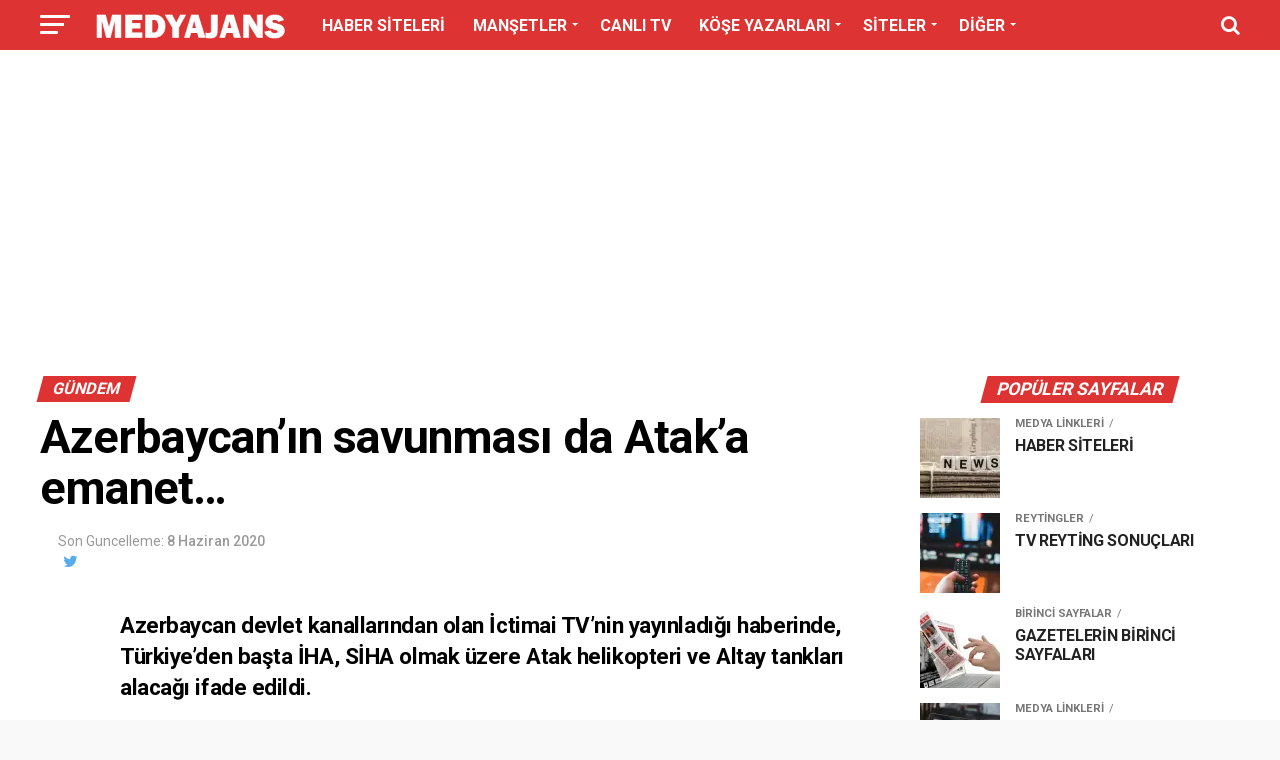

--- FILE ---
content_type: text/html; charset=UTF-8
request_url: https://www.medyajans.com/azerbaycanin-savunmasi-da-ataka-emanet.html
body_size: 64764
content:
<!DOCTYPE html>
<head>
<meta charset="UTF-8" >
<meta name="viewport" id="viewport" content="width=device-width, initial-scale=1.0, maximum-scale=1.0, minimum-scale=1.0, user-scalable=no" />
<link rel="pingback" href="https://www.medyajans.com/xmlrpc.php" />
<meta property="og:type" content="article" />
					<meta property="og:image" content="https://i0.wp.com/www.medyajans.com/wp-content/uploads/2020/05/atak.jpg?resize=900%2C560&#038;ssl=1" />
		<meta name="twitter:image" content="https://i0.wp.com/www.medyajans.com/wp-content/uploads/2020/05/atak.jpg?resize=900%2C560&#038;ssl=1" />
	<meta property="og:url" content="https://www.medyajans.com/azerbaycanin-savunmasi-da-ataka-emanet.html" />
<meta property="og:title" content="Azerbaycan&#8217;ın savunması da Atak&#8217;a emanet&#8230;" />
<meta property="og:description" content="Azerbaycan devlet kanallarından olan İctimai TV&#8217;nin yayınladığı haberinde, Türkiye&#8217;den başta İHA, SİHA olmak üzere Atak helikopteri ve Altay tankları alacağı ifade edildi. 25 Şubat&#8217;ta Bakü&#8217;de Cumhurbaşkanı Recep Tayyip Erdoğan ve Azerbaycan Cumhurbaşkanı İlham Aliyev&#8217;in katılımıyla düzenlenen Yüksek Düzeyli Stratejik İşbirliği Konseyi 8’inci Toplantısı&#8217;nda imzalanan &#8220;Askeri Mali İşbirliği Anlaşması&#8221;na göre Türkiye, Azerbaycan&#8217;a 200 milyon Türk lirası [&hellip;]" />
<meta name="twitter:card" content="summary_large_image">
<meta name="twitter:url" content="https://www.medyajans.com/azerbaycanin-savunmasi-da-ataka-emanet.html">
<meta name="twitter:title" content="Azerbaycan&#8217;ın savunması da Atak&#8217;a emanet&#8230;">
<meta name="twitter:description" content="Azerbaycan devlet kanallarından olan İctimai TV&#8217;nin yayınladığı haberinde, Türkiye&#8217;den başta İHA, SİHA olmak üzere Atak helikopteri ve Altay tankları alacağı ifade edildi. 25 Şubat&#8217;ta Bakü&#8217;de Cumhurbaşkanı Recep Tayyip Erdoğan ve Azerbaycan Cumhurbaşkanı İlham Aliyev&#8217;in katılımıyla düzenlenen Yüksek Düzeyli Stratejik İşbirliği Konseyi 8’inci Toplantısı&#8217;nda imzalanan &#8220;Askeri Mali İşbirliği Anlaşması&#8221;na göre Türkiye, Azerbaycan&#8217;a 200 milyon Türk lirası [&hellip;]">
<title>Azerbaycan&#8217;ın savunması da Atak&#8217;a emanet&#8230; - Medyajans.com</title>
<meta name='robots' content='max-image-preview:large' />
<!-- Jetpack Site Verification Tags -->
<meta name="google-site-verification" content="yNiwkOTJ5VUlNdDFLEU7z4JbGeg4lmR0EtGjG0WPk2U" />
<meta name="msvalidate.01" content="FD78D07434E73593425784265B6A8E06" />
<meta name="yandex-verification" content="ed7bc8884b758068" />
<!-- Google tag (gtag.js) consent mode dataLayer added by Site Kit -->
<script type="text/javascript" id="google_gtagjs-js-consent-mode-data-layer">
/* <![CDATA[ */
window.dataLayer = window.dataLayer || [];function gtag(){dataLayer.push(arguments);}
gtag('consent', 'default', {"ad_personalization":"denied","ad_storage":"denied","ad_user_data":"denied","analytics_storage":"denied","functionality_storage":"denied","security_storage":"denied","personalization_storage":"denied","region":["AT","BE","BG","CH","CY","CZ","DE","DK","EE","ES","FI","FR","GB","GR","HR","HU","IE","IS","IT","LI","LT","LU","LV","MT","NL","NO","PL","PT","RO","SE","SI","SK"],"wait_for_update":500});
window._googlesitekitConsentCategoryMap = {"statistics":["analytics_storage"],"marketing":["ad_storage","ad_user_data","ad_personalization"],"functional":["functionality_storage","security_storage"],"preferences":["personalization_storage"]};
window._googlesitekitConsents = {"ad_personalization":"denied","ad_storage":"denied","ad_user_data":"denied","analytics_storage":"denied","functionality_storage":"denied","security_storage":"denied","personalization_storage":"denied","region":["AT","BE","BG","CH","CY","CZ","DE","DK","EE","ES","FI","FR","GB","GR","HR","HU","IE","IS","IT","LI","LT","LU","LV","MT","NL","NO","PL","PT","RO","SE","SI","SK"],"wait_for_update":500};
/* ]]> */
</script>
<!-- End Google tag (gtag.js) consent mode dataLayer added by Site Kit -->
<link rel='dns-prefetch' href='//www.googletagmanager.com' />
<link rel='dns-prefetch' href='//stats.wp.com' />
<link rel='dns-prefetch' href='//ajax.googleapis.com' />
<link rel='dns-prefetch' href='//fonts.googleapis.com' />
<link rel='dns-prefetch' href='//widgets.wp.com' />
<link rel='dns-prefetch' href='//s0.wp.com' />
<link rel='dns-prefetch' href='//0.gravatar.com' />
<link rel='dns-prefetch' href='//1.gravatar.com' />
<link rel='dns-prefetch' href='//2.gravatar.com' />
<link rel='dns-prefetch' href='//pagead2.googlesyndication.com' />
<link rel='dns-prefetch' href='//fundingchoicesmessages.google.com' />
<link rel='preconnect' href='//i0.wp.com' />
<link rel='preconnect' href='//c0.wp.com' />
<link rel="alternate" type="application/rss+xml" title="Medyajans.com &raquo; akışı" href="https://www.medyajans.com/feed" />
<link rel="alternate" type="application/rss+xml" title="Medyajans.com &raquo; yorum akışı" href="https://www.medyajans.com/comments/feed" />
<link rel="alternate" type="application/rss+xml" title="Medyajans.com &raquo; Azerbaycan&#8217;ın savunması da Atak&#8217;a emanet&#8230; yorum akışı" href="https://www.medyajans.com/azerbaycanin-savunmasi-da-ataka-emanet.html/feed" />
<link rel="alternate" title="oEmbed (JSON)" type="application/json+oembed" href="https://www.medyajans.com/wp-json/oembed/1.0/embed?url=https%3A%2F%2Fwww.medyajans.com%2Fazerbaycanin-savunmasi-da-ataka-emanet.html" />
<link rel="alternate" title="oEmbed (XML)" type="text/xml+oembed" href="https://www.medyajans.com/wp-json/oembed/1.0/embed?url=https%3A%2F%2Fwww.medyajans.com%2Fazerbaycanin-savunmasi-da-ataka-emanet.html&#038;format=xml" />
<style id='wp-img-auto-sizes-contain-inline-css' type='text/css'>
img:is([sizes=auto i],[sizes^="auto," i]){contain-intrinsic-size:3000px 1500px}
/*# sourceURL=wp-img-auto-sizes-contain-inline-css */
</style>

<style id='wp-block-heading-inline-css' type='text/css'>
h1:where(.wp-block-heading).has-background,h2:where(.wp-block-heading).has-background,h3:where(.wp-block-heading).has-background,h4:where(.wp-block-heading).has-background,h5:where(.wp-block-heading).has-background,h6:where(.wp-block-heading).has-background{padding:1.25em 2.375em}h1.has-text-align-left[style*=writing-mode]:where([style*=vertical-lr]),h1.has-text-align-right[style*=writing-mode]:where([style*=vertical-rl]),h2.has-text-align-left[style*=writing-mode]:where([style*=vertical-lr]),h2.has-text-align-right[style*=writing-mode]:where([style*=vertical-rl]),h3.has-text-align-left[style*=writing-mode]:where([style*=vertical-lr]),h3.has-text-align-right[style*=writing-mode]:where([style*=vertical-rl]),h4.has-text-align-left[style*=writing-mode]:where([style*=vertical-lr]),h4.has-text-align-right[style*=writing-mode]:where([style*=vertical-rl]),h5.has-text-align-left[style*=writing-mode]:where([style*=vertical-lr]),h5.has-text-align-right[style*=writing-mode]:where([style*=vertical-rl]),h6.has-text-align-left[style*=writing-mode]:where([style*=vertical-lr]),h6.has-text-align-right[style*=writing-mode]:where([style*=vertical-rl]){rotate:180deg}
/*# sourceURL=https://www.medyajans.com/wp-includes/blocks/heading/style.min.css */
</style>
<style id='wp-block-paragraph-inline-css' type='text/css'>
.is-small-text{font-size:.875em}.is-regular-text{font-size:1em}.is-large-text{font-size:2.25em}.is-larger-text{font-size:3em}.has-drop-cap:not(:focus):first-letter{float:left;font-size:8.4em;font-style:normal;font-weight:100;line-height:.68;margin:.05em .1em 0 0;text-transform:uppercase}body.rtl .has-drop-cap:not(:focus):first-letter{float:none;margin-left:.1em}p.has-drop-cap.has-background{overflow:hidden}:root :where(p.has-background){padding:1.25em 2.375em}:where(p.has-text-color:not(.has-link-color)) a{color:inherit}p.has-text-align-left[style*="writing-mode:vertical-lr"],p.has-text-align-right[style*="writing-mode:vertical-rl"]{rotate:180deg}
/*# sourceURL=https://www.medyajans.com/wp-includes/blocks/paragraph/style.min.css */
</style>
<style id='wp-emoji-styles-inline-css' type='text/css'>

	img.wp-smiley, img.emoji {
		display: inline !important;
		border: none !important;
		box-shadow: none !important;
		height: 1em !important;
		width: 1em !important;
		margin: 0 0.07em !important;
		vertical-align: -0.1em !important;
		background: none !important;
		padding: 0 !important;
	}
/*# sourceURL=wp-emoji-styles-inline-css */
</style>
<link rel='stylesheet' id='wp-block-library-css' href='https://c0.wp.com/c/6.9/wp-includes/css/dist/block-library/style.min.css' type='text/css' media='all' />
<style id='global-styles-inline-css' type='text/css'>
:root{--wp--preset--aspect-ratio--square: 1;--wp--preset--aspect-ratio--4-3: 4/3;--wp--preset--aspect-ratio--3-4: 3/4;--wp--preset--aspect-ratio--3-2: 3/2;--wp--preset--aspect-ratio--2-3: 2/3;--wp--preset--aspect-ratio--16-9: 16/9;--wp--preset--aspect-ratio--9-16: 9/16;--wp--preset--color--black: #000000;--wp--preset--color--cyan-bluish-gray: #abb8c3;--wp--preset--color--white: #ffffff;--wp--preset--color--pale-pink: #f78da7;--wp--preset--color--vivid-red: #cf2e2e;--wp--preset--color--luminous-vivid-orange: #ff6900;--wp--preset--color--luminous-vivid-amber: #fcb900;--wp--preset--color--light-green-cyan: #7bdcb5;--wp--preset--color--vivid-green-cyan: #00d084;--wp--preset--color--pale-cyan-blue: #8ed1fc;--wp--preset--color--vivid-cyan-blue: #0693e3;--wp--preset--color--vivid-purple: #9b51e0;--wp--preset--gradient--vivid-cyan-blue-to-vivid-purple: linear-gradient(135deg,rgb(6,147,227) 0%,rgb(155,81,224) 100%);--wp--preset--gradient--light-green-cyan-to-vivid-green-cyan: linear-gradient(135deg,rgb(122,220,180) 0%,rgb(0,208,130) 100%);--wp--preset--gradient--luminous-vivid-amber-to-luminous-vivid-orange: linear-gradient(135deg,rgb(252,185,0) 0%,rgb(255,105,0) 100%);--wp--preset--gradient--luminous-vivid-orange-to-vivid-red: linear-gradient(135deg,rgb(255,105,0) 0%,rgb(207,46,46) 100%);--wp--preset--gradient--very-light-gray-to-cyan-bluish-gray: linear-gradient(135deg,rgb(238,238,238) 0%,rgb(169,184,195) 100%);--wp--preset--gradient--cool-to-warm-spectrum: linear-gradient(135deg,rgb(74,234,220) 0%,rgb(151,120,209) 20%,rgb(207,42,186) 40%,rgb(238,44,130) 60%,rgb(251,105,98) 80%,rgb(254,248,76) 100%);--wp--preset--gradient--blush-light-purple: linear-gradient(135deg,rgb(255,206,236) 0%,rgb(152,150,240) 100%);--wp--preset--gradient--blush-bordeaux: linear-gradient(135deg,rgb(254,205,165) 0%,rgb(254,45,45) 50%,rgb(107,0,62) 100%);--wp--preset--gradient--luminous-dusk: linear-gradient(135deg,rgb(255,203,112) 0%,rgb(199,81,192) 50%,rgb(65,88,208) 100%);--wp--preset--gradient--pale-ocean: linear-gradient(135deg,rgb(255,245,203) 0%,rgb(182,227,212) 50%,rgb(51,167,181) 100%);--wp--preset--gradient--electric-grass: linear-gradient(135deg,rgb(202,248,128) 0%,rgb(113,206,126) 100%);--wp--preset--gradient--midnight: linear-gradient(135deg,rgb(2,3,129) 0%,rgb(40,116,252) 100%);--wp--preset--font-size--small: 13px;--wp--preset--font-size--medium: 20px;--wp--preset--font-size--large: 36px;--wp--preset--font-size--x-large: 42px;--wp--preset--spacing--20: 0.44rem;--wp--preset--spacing--30: 0.67rem;--wp--preset--spacing--40: 1rem;--wp--preset--spacing--50: 1.5rem;--wp--preset--spacing--60: 2.25rem;--wp--preset--spacing--70: 3.38rem;--wp--preset--spacing--80: 5.06rem;--wp--preset--shadow--natural: 6px 6px 9px rgba(0, 0, 0, 0.2);--wp--preset--shadow--deep: 12px 12px 50px rgba(0, 0, 0, 0.4);--wp--preset--shadow--sharp: 6px 6px 0px rgba(0, 0, 0, 0.2);--wp--preset--shadow--outlined: 6px 6px 0px -3px rgb(255, 255, 255), 6px 6px rgb(0, 0, 0);--wp--preset--shadow--crisp: 6px 6px 0px rgb(0, 0, 0);}:where(.is-layout-flex){gap: 0.5em;}:where(.is-layout-grid){gap: 0.5em;}body .is-layout-flex{display: flex;}.is-layout-flex{flex-wrap: wrap;align-items: center;}.is-layout-flex > :is(*, div){margin: 0;}body .is-layout-grid{display: grid;}.is-layout-grid > :is(*, div){margin: 0;}:where(.wp-block-columns.is-layout-flex){gap: 2em;}:where(.wp-block-columns.is-layout-grid){gap: 2em;}:where(.wp-block-post-template.is-layout-flex){gap: 1.25em;}:where(.wp-block-post-template.is-layout-grid){gap: 1.25em;}.has-black-color{color: var(--wp--preset--color--black) !important;}.has-cyan-bluish-gray-color{color: var(--wp--preset--color--cyan-bluish-gray) !important;}.has-white-color{color: var(--wp--preset--color--white) !important;}.has-pale-pink-color{color: var(--wp--preset--color--pale-pink) !important;}.has-vivid-red-color{color: var(--wp--preset--color--vivid-red) !important;}.has-luminous-vivid-orange-color{color: var(--wp--preset--color--luminous-vivid-orange) !important;}.has-luminous-vivid-amber-color{color: var(--wp--preset--color--luminous-vivid-amber) !important;}.has-light-green-cyan-color{color: var(--wp--preset--color--light-green-cyan) !important;}.has-vivid-green-cyan-color{color: var(--wp--preset--color--vivid-green-cyan) !important;}.has-pale-cyan-blue-color{color: var(--wp--preset--color--pale-cyan-blue) !important;}.has-vivid-cyan-blue-color{color: var(--wp--preset--color--vivid-cyan-blue) !important;}.has-vivid-purple-color{color: var(--wp--preset--color--vivid-purple) !important;}.has-black-background-color{background-color: var(--wp--preset--color--black) !important;}.has-cyan-bluish-gray-background-color{background-color: var(--wp--preset--color--cyan-bluish-gray) !important;}.has-white-background-color{background-color: var(--wp--preset--color--white) !important;}.has-pale-pink-background-color{background-color: var(--wp--preset--color--pale-pink) !important;}.has-vivid-red-background-color{background-color: var(--wp--preset--color--vivid-red) !important;}.has-luminous-vivid-orange-background-color{background-color: var(--wp--preset--color--luminous-vivid-orange) !important;}.has-luminous-vivid-amber-background-color{background-color: var(--wp--preset--color--luminous-vivid-amber) !important;}.has-light-green-cyan-background-color{background-color: var(--wp--preset--color--light-green-cyan) !important;}.has-vivid-green-cyan-background-color{background-color: var(--wp--preset--color--vivid-green-cyan) !important;}.has-pale-cyan-blue-background-color{background-color: var(--wp--preset--color--pale-cyan-blue) !important;}.has-vivid-cyan-blue-background-color{background-color: var(--wp--preset--color--vivid-cyan-blue) !important;}.has-vivid-purple-background-color{background-color: var(--wp--preset--color--vivid-purple) !important;}.has-black-border-color{border-color: var(--wp--preset--color--black) !important;}.has-cyan-bluish-gray-border-color{border-color: var(--wp--preset--color--cyan-bluish-gray) !important;}.has-white-border-color{border-color: var(--wp--preset--color--white) !important;}.has-pale-pink-border-color{border-color: var(--wp--preset--color--pale-pink) !important;}.has-vivid-red-border-color{border-color: var(--wp--preset--color--vivid-red) !important;}.has-luminous-vivid-orange-border-color{border-color: var(--wp--preset--color--luminous-vivid-orange) !important;}.has-luminous-vivid-amber-border-color{border-color: var(--wp--preset--color--luminous-vivid-amber) !important;}.has-light-green-cyan-border-color{border-color: var(--wp--preset--color--light-green-cyan) !important;}.has-vivid-green-cyan-border-color{border-color: var(--wp--preset--color--vivid-green-cyan) !important;}.has-pale-cyan-blue-border-color{border-color: var(--wp--preset--color--pale-cyan-blue) !important;}.has-vivid-cyan-blue-border-color{border-color: var(--wp--preset--color--vivid-cyan-blue) !important;}.has-vivid-purple-border-color{border-color: var(--wp--preset--color--vivid-purple) !important;}.has-vivid-cyan-blue-to-vivid-purple-gradient-background{background: var(--wp--preset--gradient--vivid-cyan-blue-to-vivid-purple) !important;}.has-light-green-cyan-to-vivid-green-cyan-gradient-background{background: var(--wp--preset--gradient--light-green-cyan-to-vivid-green-cyan) !important;}.has-luminous-vivid-amber-to-luminous-vivid-orange-gradient-background{background: var(--wp--preset--gradient--luminous-vivid-amber-to-luminous-vivid-orange) !important;}.has-luminous-vivid-orange-to-vivid-red-gradient-background{background: var(--wp--preset--gradient--luminous-vivid-orange-to-vivid-red) !important;}.has-very-light-gray-to-cyan-bluish-gray-gradient-background{background: var(--wp--preset--gradient--very-light-gray-to-cyan-bluish-gray) !important;}.has-cool-to-warm-spectrum-gradient-background{background: var(--wp--preset--gradient--cool-to-warm-spectrum) !important;}.has-blush-light-purple-gradient-background{background: var(--wp--preset--gradient--blush-light-purple) !important;}.has-blush-bordeaux-gradient-background{background: var(--wp--preset--gradient--blush-bordeaux) !important;}.has-luminous-dusk-gradient-background{background: var(--wp--preset--gradient--luminous-dusk) !important;}.has-pale-ocean-gradient-background{background: var(--wp--preset--gradient--pale-ocean) !important;}.has-electric-grass-gradient-background{background: var(--wp--preset--gradient--electric-grass) !important;}.has-midnight-gradient-background{background: var(--wp--preset--gradient--midnight) !important;}.has-small-font-size{font-size: var(--wp--preset--font-size--small) !important;}.has-medium-font-size{font-size: var(--wp--preset--font-size--medium) !important;}.has-large-font-size{font-size: var(--wp--preset--font-size--large) !important;}.has-x-large-font-size{font-size: var(--wp--preset--font-size--x-large) !important;}
/*# sourceURL=global-styles-inline-css */
</style>

<style id='classic-theme-styles-inline-css' type='text/css'>
/*! This file is auto-generated */
.wp-block-button__link{color:#fff;background-color:#32373c;border-radius:9999px;box-shadow:none;text-decoration:none;padding:calc(.667em + 2px) calc(1.333em + 2px);font-size:1.125em}.wp-block-file__button{background:#32373c;color:#fff;text-decoration:none}
/*# sourceURL=/wp-includes/css/classic-themes.min.css */
</style>
<link rel='stylesheet' id='contact-form-7-css' href='https://www.medyajans.com/wp-content/plugins/contact-form-7/includes/css/styles.css?ver=6.1.4' type='text/css' media='all' />
<link rel='stylesheet' id='secure-copy-content-protection-public-css' href='https://www.medyajans.com/wp-content/plugins/secure-copy-content-protection/public/css/secure-copy-content-protection-public.css?ver=4.9.4' type='text/css' media='all' />
<link rel='stylesheet' id='ql-jquery-ui-css' href='//ajax.googleapis.com/ajax/libs/jqueryui/1.12.1/themes/smoothness/jquery-ui.css?ver=6.9' type='text/css' media='all' />
<link rel='stylesheet' id='mvp-custom-style-css' href='https://www.medyajans.com/wp-content/themes/zox-news/style.css?ver=6.9' type='text/css' media='all' />
<style id='mvp-custom-style-inline-css' type='text/css'>


#mvp-wallpaper {
	background: url() no-repeat 50% 0;
	}

#mvp-foot-copy a {
	color: #330909;
	}

#mvp-content-main p a,
#mvp-content-main ul a,
#mvp-content-main ol a,
.mvp-post-add-main p a,
.mvp-post-add-main ul a,
.mvp-post-add-main ol a {
	box-shadow: inset 0 -4px 0 #330909;
	}

#mvp-content-main p a:hover,
#mvp-content-main ul a:hover,
#mvp-content-main ol a:hover,
.mvp-post-add-main p a:hover,
.mvp-post-add-main ul a:hover,
.mvp-post-add-main ol a:hover {
	background: #330909;
	}

a,
a:visited,
.post-info-name a,
.woocommerce .woocommerce-breadcrumb a {
	color: #494949;
	}

#mvp-side-wrap a:hover {
	color: #494949;
	}

.mvp-fly-top:hover,
.mvp-vid-box-wrap,
ul.mvp-soc-mob-list li.mvp-soc-mob-com {
	background: #dd3333;
	}

nav.mvp-fly-nav-menu ul li.menu-item-has-children:after,
.mvp-feat1-left-wrap span.mvp-cd-cat,
.mvp-widget-feat1-top-story span.mvp-cd-cat,
.mvp-widget-feat2-left-cont span.mvp-cd-cat,
.mvp-widget-dark-feat span.mvp-cd-cat,
.mvp-widget-dark-sub span.mvp-cd-cat,
.mvp-vid-wide-text span.mvp-cd-cat,
.mvp-feat2-top-text span.mvp-cd-cat,
.mvp-feat3-main-story span.mvp-cd-cat,
.mvp-feat3-sub-text span.mvp-cd-cat,
.mvp-feat4-main-text span.mvp-cd-cat,
.woocommerce-message:before,
.woocommerce-info:before,
.woocommerce-message:before {
	color: #dd3333;
	}

#searchform input,
.mvp-authors-name {
	border-bottom: 1px solid #dd3333;
	}

.mvp-fly-top:hover {
	border-top: 1px solid #dd3333;
	border-left: 1px solid #dd3333;
	border-bottom: 1px solid #dd3333;
	}

.woocommerce .widget_price_filter .ui-slider .ui-slider-handle,
.woocommerce #respond input#submit.alt,
.woocommerce a.button.alt,
.woocommerce button.button.alt,
.woocommerce input.button.alt,
.woocommerce #respond input#submit.alt:hover,
.woocommerce a.button.alt:hover,
.woocommerce button.button.alt:hover,
.woocommerce input.button.alt:hover {
	background-color: #dd3333;
	}

.woocommerce-error,
.woocommerce-info,
.woocommerce-message {
	border-top-color: #dd3333;
	}

ul.mvp-feat1-list-buts li.active span.mvp-feat1-list-but,
span.mvp-widget-home-title,
span.mvp-post-cat,
span.mvp-feat1-pop-head {
	background: #dd3333;
	}

.woocommerce span.onsale {
	background-color: #dd3333;
	}

.mvp-widget-feat2-side-more-but,
.woocommerce .star-rating span:before,
span.mvp-prev-next-label,
.mvp-cat-date-wrap .sticky {
	color: #dd3333 !important;
	}

#mvp-main-nav-top,
#mvp-fly-wrap,
.mvp-soc-mob-right,
#mvp-main-nav-small-cont {
	background: #dd3333;
	}

#mvp-main-nav-small .mvp-fly-but-wrap span,
#mvp-main-nav-small .mvp-search-but-wrap span,
.mvp-nav-top-left .mvp-fly-but-wrap span,
#mvp-fly-wrap .mvp-fly-but-wrap span {
	background: #ffffff;
	}

.mvp-nav-top-right .mvp-nav-search-but,
span.mvp-fly-soc-head,
.mvp-soc-mob-right i,
#mvp-main-nav-small span.mvp-nav-search-but,
#mvp-main-nav-small .mvp-nav-menu ul li a  {
	color: #ffffff;
	}

#mvp-main-nav-small .mvp-nav-menu ul li.menu-item-has-children a:after {
	border-color: #ffffff transparent transparent transparent;
	}

#mvp-nav-top-wrap span.mvp-nav-search-but:hover,
#mvp-main-nav-small span.mvp-nav-search-but:hover {
	color: #3d3d3d;
	}

#mvp-nav-top-wrap .mvp-fly-but-wrap:hover span,
#mvp-main-nav-small .mvp-fly-but-wrap:hover span,
span.mvp-woo-cart-num:hover {
	background: #3d3d3d;
	}

#mvp-main-nav-bot-cont {
	background: #dd3333;
	}

#mvp-nav-bot-wrap .mvp-fly-but-wrap span,
#mvp-nav-bot-wrap .mvp-search-but-wrap span {
	background: #ffffff;
	}

#mvp-nav-bot-wrap span.mvp-nav-search-but,
#mvp-nav-bot-wrap .mvp-nav-menu ul li a {
	color: #ffffff;
	}

#mvp-nav-bot-wrap .mvp-nav-menu ul li.menu-item-has-children a:after {
	border-color: #ffffff transparent transparent transparent;
	}

.mvp-nav-menu ul li:hover a {
	border-bottom: 5px solid #ffffff;
	}

#mvp-nav-bot-wrap .mvp-fly-but-wrap:hover span {
	background: #ffffff;
	}

#mvp-nav-bot-wrap span.mvp-nav-search-but:hover {
	color: #ffffff;
	}

body,
.mvp-feat1-feat-text p,
.mvp-feat2-top-text p,
.mvp-feat3-main-text p,
.mvp-feat3-sub-text p,
#searchform input,
.mvp-author-info-text,
span.mvp-post-excerpt,
.mvp-nav-menu ul li ul.sub-menu li a,
nav.mvp-fly-nav-menu ul li a,
.mvp-ad-label,
span.mvp-feat-caption,
.mvp-post-tags a,
.mvp-post-tags a:visited,
span.mvp-author-box-name a,
#mvp-author-box-text p,
.mvp-post-gallery-text p,
ul.mvp-soc-mob-list li span,
#comments,
h3#reply-title,
h2.comments,
#mvp-foot-copy p,
span.mvp-fly-soc-head,
.mvp-post-tags-header,
span.mvp-prev-next-label,
span.mvp-post-add-link-but,
#mvp-comments-button a,
#mvp-comments-button span.mvp-comment-but-text,
.woocommerce ul.product_list_widget span.product-title,
.woocommerce ul.product_list_widget li a,
.woocommerce #reviews #comments ol.commentlist li .comment-text p.meta,
.woocommerce div.product p.price,
.woocommerce div.product p.price ins,
.woocommerce div.product p.price del,
.woocommerce ul.products li.product .price del,
.woocommerce ul.products li.product .price ins,
.woocommerce ul.products li.product .price,
.woocommerce #respond input#submit,
.woocommerce a.button,
.woocommerce button.button,
.woocommerce input.button,
.woocommerce .widget_price_filter .price_slider_amount .button,
.woocommerce span.onsale,
.woocommerce-review-link,
#woo-content p.woocommerce-result-count,
.woocommerce div.product .woocommerce-tabs ul.tabs li a,
a.mvp-inf-more-but,
span.mvp-cont-read-but,
span.mvp-cd-cat,
span.mvp-cd-date,
.mvp-feat4-main-text p,
span.mvp-woo-cart-num,
span.mvp-widget-home-title2,
.wp-caption,
#mvp-content-main p.wp-caption-text,
.gallery-caption,
.mvp-post-add-main p.wp-caption-text,
#bbpress-forums,
#bbpress-forums p,
.protected-post-form input,
#mvp-feat6-text p {
	font-family: 'Roboto', sans-serif;
	font-display: swap;
	}

.mvp-blog-story-text p,
span.mvp-author-page-desc,
#mvp-404 p,
.mvp-widget-feat1-bot-text p,
.mvp-widget-feat2-left-text p,
.mvp-flex-story-text p,
.mvp-search-text p,
#mvp-content-main p,
.mvp-post-add-main p,
#mvp-content-main ul li,
#mvp-content-main ol li,
.rwp-summary,
.rwp-u-review__comment,
.mvp-feat5-mid-main-text p,
.mvp-feat5-small-main-text p,
#mvp-content-main .wp-block-button__link,
.wp-block-audio figcaption,
.wp-block-video figcaption,
.wp-block-embed figcaption,
.wp-block-verse pre,
pre.wp-block-verse {
	font-family: 'Roboto', sans-serif;
	font-display: swap;
	}

.mvp-nav-menu ul li a,
#mvp-foot-menu ul li a {
	font-family: 'Roboto', sans-serif;
	font-display: swap;
	}


.mvp-feat1-sub-text h2,
.mvp-feat1-pop-text h2,
.mvp-feat1-list-text h2,
.mvp-widget-feat1-top-text h2,
.mvp-widget-feat1-bot-text h2,
.mvp-widget-dark-feat-text h2,
.mvp-widget-dark-sub-text h2,
.mvp-widget-feat2-left-text h2,
.mvp-widget-feat2-right-text h2,
.mvp-blog-story-text h2,
.mvp-flex-story-text h2,
.mvp-vid-wide-more-text p,
.mvp-prev-next-text p,
.mvp-related-text,
.mvp-post-more-text p,
h2.mvp-authors-latest a,
.mvp-feat2-bot-text h2,
.mvp-feat3-sub-text h2,
.mvp-feat3-main-text h2,
.mvp-feat4-main-text h2,
.mvp-feat5-text h2,
.mvp-feat5-mid-main-text h2,
.mvp-feat5-small-main-text h2,
.mvp-feat5-mid-sub-text h2,
#mvp-feat6-text h2,
.alp-related-posts-wrapper .alp-related-post .post-title {
	font-family: 'Roboto', sans-serif;
	font-display: swap;
	}

.mvp-feat2-top-text h2,
.mvp-feat1-feat-text h2,
h1.mvp-post-title,
h1.mvp-post-title-wide,
.mvp-drop-nav-title h4,
#mvp-content-main blockquote p,
.mvp-post-add-main blockquote p,
#mvp-content-main p.has-large-font-size,
#mvp-404 h1,
#woo-content h1.page-title,
.woocommerce div.product .product_title,
.woocommerce ul.products li.product h3,
.alp-related-posts .current .post-title {
	font-family: 'Roboto', sans-serif;
	font-display: swap;
	}

span.mvp-feat1-pop-head,
.mvp-feat1-pop-text:before,
span.mvp-feat1-list-but,
span.mvp-widget-home-title,
.mvp-widget-feat2-side-more,
span.mvp-post-cat,
span.mvp-page-head,
h1.mvp-author-top-head,
.mvp-authors-name,
#mvp-content-main h1,
#mvp-content-main h2,
#mvp-content-main h3,
#mvp-content-main h4,
#mvp-content-main h5,
#mvp-content-main h6,
.woocommerce .related h2,
.woocommerce div.product .woocommerce-tabs .panel h2,
.woocommerce div.product .product_title,
.mvp-feat5-side-list .mvp-feat1-list-img:after {
	font-family: 'Roboto', sans-serif;
	font-display: swap;
	}

	

	.mvp-vid-box-wrap,
	.mvp-feat1-left-wrap span.mvp-cd-cat,
	.mvp-widget-feat1-top-story span.mvp-cd-cat,
	.mvp-widget-feat2-left-cont span.mvp-cd-cat,
	.mvp-widget-dark-feat span.mvp-cd-cat,
	.mvp-widget-dark-sub span.mvp-cd-cat,
	.mvp-vid-wide-text span.mvp-cd-cat,
	.mvp-feat2-top-text span.mvp-cd-cat,
	.mvp-feat3-main-story span.mvp-cd-cat {
		color: #fff;
		}
		

	#mvp-main-body-wrap {
		padding-top: 20px;
		}
	#mvp-feat2-wrap,
	#mvp-feat4-wrap,
	#mvp-post-feat-img-wide,
	#mvp-vid-wide-wrap {
		margin-top: -20px;
		}
	@media screen and (max-width: 479px) {
		#mvp-main-body-wrap {
			padding-top: 15px;
			}
		#mvp-feat2-wrap,
		#mvp-feat4-wrap,
		#mvp-post-feat-img-wide,
		#mvp-vid-wide-wrap {
			margin-top: -15px;
			}
		}
		

	#mvp-leader-wrap {
		position: relative;
		}
	#mvp-site-main {
		margin-top: 0;
		}
	#mvp-leader-wrap {
		top: 0 !important;
		}
		

	.mvp-nav-links {
		display: none;
		}
		

	.alp-advert {
		display: none;
	}
	.alp-related-posts-wrapper .alp-related-posts .current {
		margin: 0 0 10px;
	}
		
/*# sourceURL=mvp-custom-style-inline-css */
</style>
<link rel='stylesheet' id='mvp-reset-css' href='https://www.medyajans.com/wp-content/themes/zox-news/css/reset.css?ver=6.9' type='text/css' media='all' />
<link rel='stylesheet' id='fontawesome-css' href='https://www.medyajans.com/wp-content/plugins/better-post-views/includes/libs/better-framework/assets/css/font-awesome.min.css?ver=3.10.17' type='text/css' media='all' />
<link crossorigin="anonymous" rel='stylesheet' id='mvp-fonts-css' href='//fonts.googleapis.com/css?family=Roboto%3A300%2C400%2C700%2C900%7COswald%3A400%2C700%7CAdvent+Pro%3A700%7COpen+Sans%3A700%7CAnton%3A400Roboto%3A100%2C200%2C300%2C400%2C500%2C600%2C700%2C800%2C900%7CRoboto%3A100%2C200%2C300%2C400%2C500%2C600%2C700%2C800%2C900%7CRoboto%3A100%2C200%2C300%2C400%2C500%2C600%2C700%2C800%2C900%7CRoboto%3A100%2C200%2C300%2C400%2C500%2C600%2C700%2C800%2C900%7CRoboto%3A100%2C200%2C300%2C400%2C500%2C600%2C700%2C800%2C900%7CRoboto%3A100%2C200%2C300%2C400%2C500%2C600%2C700%2C800%2C900%26subset%3Dlatin%2Clatin-ext%2Ccyrillic%2Ccyrillic-ext%2Cgreek-ext%2Cgreek%2Cvietnamese%26display%3Dswap' type='text/css' media='all' />
<link rel='stylesheet' id='mvp-media-queries-css' href='https://www.medyajans.com/wp-content/themes/zox-news/css/media-queries.css?ver=6.9' type='text/css' media='all' />
<link rel='stylesheet' id='jetpack_likes-css' href='https://c0.wp.com/p/jetpack/15.3.1/modules/likes/style.css' type='text/css' media='all' />
<link rel='stylesheet' id='sharedaddy-css' href='https://c0.wp.com/p/jetpack/15.3.1/modules/sharedaddy/sharing.css' type='text/css' media='all' />
<link rel='stylesheet' id='social-logos-css' href='https://c0.wp.com/p/jetpack/15.3.1/_inc/social-logos/social-logos.min.css' type='text/css' media='all' />
<script type="text/javascript" src="https://c0.wp.com/c/6.9/wp-includes/js/jquery/jquery.min.js" id="jquery-core-js"></script>
<script type="text/javascript" src="https://c0.wp.com/c/6.9/wp-includes/js/jquery/jquery-migrate.min.js" id="jquery-migrate-js"></script>

<!-- Site Kit tarafından eklenen Google etiketi (gtag.js) snippet&#039;i -->
<!-- Google Analytics snippet added by Site Kit -->
<script type="text/javascript" src="https://www.googletagmanager.com/gtag/js?id=G-DXM9Y222JT" id="google_gtagjs-js" async></script>
<script type="text/javascript" id="google_gtagjs-js-after">
/* <![CDATA[ */
window.dataLayer = window.dataLayer || [];function gtag(){dataLayer.push(arguments);}
gtag("set","linker",{"domains":["www.medyajans.com"]});
gtag("js", new Date());
gtag("set", "developer_id.dZTNiMT", true);
gtag("config", "G-DXM9Y222JT", {"googlesitekit_post_author":"Medyajans.com","googlesitekit_post_date":"20200608"});
//# sourceURL=google_gtagjs-js-after
/* ]]> */
</script>
<link rel="https://api.w.org/" href="https://www.medyajans.com/wp-json/" /><link rel="alternate" title="JSON" type="application/json" href="https://www.medyajans.com/wp-json/wp/v2/posts/13227" /><link rel="EditURI" type="application/rsd+xml" title="RSD" href="https://www.medyajans.com/xmlrpc.php?rsd" />
<meta name="generator" content="WordPress 6.9" />
<link rel="canonical" href="https://www.medyajans.com/azerbaycanin-savunmasi-da-ataka-emanet.html" />
<link rel='shortlink' href='https://wp.me/pbXbK8-3rl' />
<style type="text/css">
.feedzy-rss-link-icon:after {
	content: url("https://www.medyajans.com/wp-content/plugins/feedzy-rss-feeds/img/external-link.png");
	margin-left: 3px;
}
</style>
		<meta name="generator" content="Site Kit by Google 1.170.0" />	<style>img#wpstats{display:none}</style>
		
<!-- Site Kit tarafından eklenen Google AdSense meta etiketleri -->
<meta name="google-adsense-platform-account" content="ca-host-pub-2644536267352236">
<meta name="google-adsense-platform-domain" content="sitekit.withgoogle.com">
<!-- Site Kit tarafından eklenen Google AdSense meta etiketlerine son verin -->
<meta name="description" content="Azerbaycan devlet kanallarından olan İctimai TV&#039;nin yayınladığı haberinde, Türkiye&#039;den başta İHA, SİHA olmak üzere Atak helikopteri ve Altay tankları alacağı ifade edildi. 25 Şubat&#039;ta Bakü&#039;de Cumhurbaşkanı Recep Tayyip Erdoğan ve Azerbaycan Cumhurbaşkanı İlham Aliyev&#039;in katılımıyla düzenlenen Yüksek Düzeyli Stratejik İşbirliği Konseyi 8’inci Toplantısı&#039;nda imzalanan &quot;Askeri Mali İşbirliği Anlaşması&quot;na göre Türkiye, Azerbaycan&#039;a 200 milyon Türk lirası&hellip;" />
<style type="text/css" id="custom-background-css">
body.custom-background { background-color: #f9f9f9; }
</style>
	<link rel="amphtml" href="https://www.medyajans.com/azerbaycanin-savunmasi-da-ataka-emanet.html/amp">
<!-- Google Tag Manager snippet added by Site Kit -->
<script type="text/javascript">
/* <![CDATA[ */

			( function( w, d, s, l, i ) {
				w[l] = w[l] || [];
				w[l].push( {'gtm.start': new Date().getTime(), event: 'gtm.js'} );
				var f = d.getElementsByTagName( s )[0],
					j = d.createElement( s ), dl = l != 'dataLayer' ? '&l=' + l : '';
				j.async = true;
				j.src = 'https://www.googletagmanager.com/gtm.js?id=' + i + dl;
				f.parentNode.insertBefore( j, f );
			} )( window, document, 'script', 'dataLayer', 'GTM-MDQ2BPN' );
			
/* ]]> */
</script>

<!-- End Google Tag Manager snippet added by Site Kit -->

<!-- Google AdSense snippet added by Site Kit -->
<script type="text/javascript" async="async" src="https://pagead2.googlesyndication.com/pagead/js/adsbygoogle.js?client=ca-pub-7082639917390754&amp;host=ca-host-pub-2644536267352236" crossorigin="anonymous"></script>

<!-- End Google AdSense snippet added by Site Kit -->

<!-- Google AdSense Reklam Engelleme İptal snippet&#039;i Site Kit tarafından eklendi -->
<script async src="https://fundingchoicesmessages.google.com/i/pub-7082639917390754?ers=1" nonce="lGv3zBH4OpqPhk8WS3eaVg"></script><script nonce="lGv3zBH4OpqPhk8WS3eaVg">(function() {function signalGooglefcPresent() {if (!window.frames['googlefcPresent']) {if (document.body) {const iframe = document.createElement('iframe'); iframe.style = 'width: 0; height: 0; border: none; z-index: -1000; left: -1000px; top: -1000px;'; iframe.style.display = 'none'; iframe.name = 'googlefcPresent'; document.body.appendChild(iframe);} else {setTimeout(signalGooglefcPresent, 0);}}}signalGooglefcPresent();})();</script>
<!-- Site Kit tarafından eklenen Google AdSense Reklam Engelleme İptal snippet&#039;ini sonlandır -->

<!-- Google AdSense Reklam Engelleme İptal Hata Koruması snippet&#039;i Site Kit tarafından eklendi -->
<script>(function(){'use strict';function aa(a){var b=0;return function(){return b<a.length?{done:!1,value:a[b++]}:{done:!0}}}var ba="function"==typeof Object.defineProperties?Object.defineProperty:function(a,b,c){if(a==Array.prototype||a==Object.prototype)return a;a[b]=c.value;return a};
function ea(a){a=["object"==typeof globalThis&&globalThis,a,"object"==typeof window&&window,"object"==typeof self&&self,"object"==typeof global&&global];for(var b=0;b<a.length;++b){var c=a[b];if(c&&c.Math==Math)return c}throw Error("Cannot find global object");}var fa=ea(this);function ha(a,b){if(b)a:{var c=fa;a=a.split(".");for(var d=0;d<a.length-1;d++){var e=a[d];if(!(e in c))break a;c=c[e]}a=a[a.length-1];d=c[a];b=b(d);b!=d&&null!=b&&ba(c,a,{configurable:!0,writable:!0,value:b})}}
var ia="function"==typeof Object.create?Object.create:function(a){function b(){}b.prototype=a;return new b},l;if("function"==typeof Object.setPrototypeOf)l=Object.setPrototypeOf;else{var m;a:{var ja={a:!0},ka={};try{ka.__proto__=ja;m=ka.a;break a}catch(a){}m=!1}l=m?function(a,b){a.__proto__=b;if(a.__proto__!==b)throw new TypeError(a+" is not extensible");return a}:null}var la=l;
function n(a,b){a.prototype=ia(b.prototype);a.prototype.constructor=a;if(la)la(a,b);else for(var c in b)if("prototype"!=c)if(Object.defineProperties){var d=Object.getOwnPropertyDescriptor(b,c);d&&Object.defineProperty(a,c,d)}else a[c]=b[c];a.A=b.prototype}function ma(){for(var a=Number(this),b=[],c=a;c<arguments.length;c++)b[c-a]=arguments[c];return b}
var na="function"==typeof Object.assign?Object.assign:function(a,b){for(var c=1;c<arguments.length;c++){var d=arguments[c];if(d)for(var e in d)Object.prototype.hasOwnProperty.call(d,e)&&(a[e]=d[e])}return a};ha("Object.assign",function(a){return a||na});/*

 Copyright The Closure Library Authors.
 SPDX-License-Identifier: Apache-2.0
*/
var p=this||self;function q(a){return a};var t,u;a:{for(var oa=["CLOSURE_FLAGS"],v=p,x=0;x<oa.length;x++)if(v=v[oa[x]],null==v){u=null;break a}u=v}var pa=u&&u[610401301];t=null!=pa?pa:!1;var z,qa=p.navigator;z=qa?qa.userAgentData||null:null;function A(a){return t?z?z.brands.some(function(b){return(b=b.brand)&&-1!=b.indexOf(a)}):!1:!1}function B(a){var b;a:{if(b=p.navigator)if(b=b.userAgent)break a;b=""}return-1!=b.indexOf(a)};function C(){return t?!!z&&0<z.brands.length:!1}function D(){return C()?A("Chromium"):(B("Chrome")||B("CriOS"))&&!(C()?0:B("Edge"))||B("Silk")};var ra=C()?!1:B("Trident")||B("MSIE");!B("Android")||D();D();B("Safari")&&(D()||(C()?0:B("Coast"))||(C()?0:B("Opera"))||(C()?0:B("Edge"))||(C()?A("Microsoft Edge"):B("Edg/"))||C()&&A("Opera"));var sa={},E=null;var ta="undefined"!==typeof Uint8Array,ua=!ra&&"function"===typeof btoa;var F="function"===typeof Symbol&&"symbol"===typeof Symbol()?Symbol():void 0,G=F?function(a,b){a[F]|=b}:function(a,b){void 0!==a.g?a.g|=b:Object.defineProperties(a,{g:{value:b,configurable:!0,writable:!0,enumerable:!1}})};function va(a){var b=H(a);1!==(b&1)&&(Object.isFrozen(a)&&(a=Array.prototype.slice.call(a)),I(a,b|1))}
var H=F?function(a){return a[F]|0}:function(a){return a.g|0},J=F?function(a){return a[F]}:function(a){return a.g},I=F?function(a,b){a[F]=b}:function(a,b){void 0!==a.g?a.g=b:Object.defineProperties(a,{g:{value:b,configurable:!0,writable:!0,enumerable:!1}})};function wa(){var a=[];G(a,1);return a}function xa(a,b){I(b,(a|0)&-99)}function K(a,b){I(b,(a|34)&-73)}function L(a){a=a>>11&1023;return 0===a?536870912:a};var M={};function N(a){return null!==a&&"object"===typeof a&&!Array.isArray(a)&&a.constructor===Object}var O,ya=[];I(ya,39);O=Object.freeze(ya);var P;function Q(a,b){P=b;a=new a(b);P=void 0;return a}
function R(a,b,c){null==a&&(a=P);P=void 0;if(null==a){var d=96;c?(a=[c],d|=512):a=[];b&&(d=d&-2095105|(b&1023)<<11)}else{if(!Array.isArray(a))throw Error();d=H(a);if(d&64)return a;d|=64;if(c&&(d|=512,c!==a[0]))throw Error();a:{c=a;var e=c.length;if(e){var f=e-1,g=c[f];if(N(g)){d|=256;b=(d>>9&1)-1;e=f-b;1024<=e&&(za(c,b,g),e=1023);d=d&-2095105|(e&1023)<<11;break a}}b&&(g=(d>>9&1)-1,b=Math.max(b,e-g),1024<b&&(za(c,g,{}),d|=256,b=1023),d=d&-2095105|(b&1023)<<11)}}I(a,d);return a}
function za(a,b,c){for(var d=1023+b,e=a.length,f=d;f<e;f++){var g=a[f];null!=g&&g!==c&&(c[f-b]=g)}a.length=d+1;a[d]=c};function Aa(a){switch(typeof a){case "number":return isFinite(a)?a:String(a);case "boolean":return a?1:0;case "object":if(a&&!Array.isArray(a)&&ta&&null!=a&&a instanceof Uint8Array){if(ua){for(var b="",c=0,d=a.length-10240;c<d;)b+=String.fromCharCode.apply(null,a.subarray(c,c+=10240));b+=String.fromCharCode.apply(null,c?a.subarray(c):a);a=btoa(b)}else{void 0===b&&(b=0);if(!E){E={};c="ABCDEFGHIJKLMNOPQRSTUVWXYZabcdefghijklmnopqrstuvwxyz0123456789".split("");d=["+/=","+/","-_=","-_.","-_"];for(var e=
0;5>e;e++){var f=c.concat(d[e].split(""));sa[e]=f;for(var g=0;g<f.length;g++){var h=f[g];void 0===E[h]&&(E[h]=g)}}}b=sa[b];c=Array(Math.floor(a.length/3));d=b[64]||"";for(e=f=0;f<a.length-2;f+=3){var k=a[f],w=a[f+1];h=a[f+2];g=b[k>>2];k=b[(k&3)<<4|w>>4];w=b[(w&15)<<2|h>>6];h=b[h&63];c[e++]=g+k+w+h}g=0;h=d;switch(a.length-f){case 2:g=a[f+1],h=b[(g&15)<<2]||d;case 1:a=a[f],c[e]=b[a>>2]+b[(a&3)<<4|g>>4]+h+d}a=c.join("")}return a}}return a};function Ba(a,b,c){a=Array.prototype.slice.call(a);var d=a.length,e=b&256?a[d-1]:void 0;d+=e?-1:0;for(b=b&512?1:0;b<d;b++)a[b]=c(a[b]);if(e){b=a[b]={};for(var f in e)Object.prototype.hasOwnProperty.call(e,f)&&(b[f]=c(e[f]))}return a}function Da(a,b,c,d,e,f){if(null!=a){if(Array.isArray(a))a=e&&0==a.length&&H(a)&1?void 0:f&&H(a)&2?a:Ea(a,b,c,void 0!==d,e,f);else if(N(a)){var g={},h;for(h in a)Object.prototype.hasOwnProperty.call(a,h)&&(g[h]=Da(a[h],b,c,d,e,f));a=g}else a=b(a,d);return a}}
function Ea(a,b,c,d,e,f){var g=d||c?H(a):0;d=d?!!(g&32):void 0;a=Array.prototype.slice.call(a);for(var h=0;h<a.length;h++)a[h]=Da(a[h],b,c,d,e,f);c&&c(g,a);return a}function Fa(a){return a.s===M?a.toJSON():Aa(a)};function Ga(a,b,c){c=void 0===c?K:c;if(null!=a){if(ta&&a instanceof Uint8Array)return b?a:new Uint8Array(a);if(Array.isArray(a)){var d=H(a);if(d&2)return a;if(b&&!(d&64)&&(d&32||0===d))return I(a,d|34),a;a=Ea(a,Ga,d&4?K:c,!0,!1,!0);b=H(a);b&4&&b&2&&Object.freeze(a);return a}a.s===M&&(b=a.h,c=J(b),a=c&2?a:Q(a.constructor,Ha(b,c,!0)));return a}}function Ha(a,b,c){var d=c||b&2?K:xa,e=!!(b&32);a=Ba(a,b,function(f){return Ga(f,e,d)});G(a,32|(c?2:0));return a};function Ia(a,b){a=a.h;return Ja(a,J(a),b)}function Ja(a,b,c,d){if(-1===c)return null;if(c>=L(b)){if(b&256)return a[a.length-1][c]}else{var e=a.length;if(d&&b&256&&(d=a[e-1][c],null!=d))return d;b=c+((b>>9&1)-1);if(b<e)return a[b]}}function Ka(a,b,c,d,e){var f=L(b);if(c>=f||e){e=b;if(b&256)f=a[a.length-1];else{if(null==d)return;f=a[f+((b>>9&1)-1)]={};e|=256}f[c]=d;e&=-1025;e!==b&&I(a,e)}else a[c+((b>>9&1)-1)]=d,b&256&&(d=a[a.length-1],c in d&&delete d[c]),b&1024&&I(a,b&-1025)}
function La(a,b){var c=Ma;var d=void 0===d?!1:d;var e=a.h;var f=J(e),g=Ja(e,f,b,d);var h=!1;if(null==g||"object"!==typeof g||(h=Array.isArray(g))||g.s!==M)if(h){var k=h=H(g);0===k&&(k|=f&32);k|=f&2;k!==h&&I(g,k);c=new c(g)}else c=void 0;else c=g;c!==g&&null!=c&&Ka(e,f,b,c,d);e=c;if(null==e)return e;a=a.h;f=J(a);f&2||(g=e,c=g.h,h=J(c),g=h&2?Q(g.constructor,Ha(c,h,!1)):g,g!==e&&(e=g,Ka(a,f,b,e,d)));return e}function Na(a,b){a=Ia(a,b);return null==a||"string"===typeof a?a:void 0}
function Oa(a,b){a=Ia(a,b);return null!=a?a:0}function S(a,b){a=Na(a,b);return null!=a?a:""};function T(a,b,c){this.h=R(a,b,c)}T.prototype.toJSON=function(){var a=Ea(this.h,Fa,void 0,void 0,!1,!1);return Pa(this,a,!0)};T.prototype.s=M;T.prototype.toString=function(){return Pa(this,this.h,!1).toString()};
function Pa(a,b,c){var d=a.constructor.v,e=L(J(c?a.h:b)),f=!1;if(d){if(!c){b=Array.prototype.slice.call(b);var g;if(b.length&&N(g=b[b.length-1]))for(f=0;f<d.length;f++)if(d[f]>=e){Object.assign(b[b.length-1]={},g);break}f=!0}e=b;c=!c;g=J(a.h);a=L(g);g=(g>>9&1)-1;for(var h,k,w=0;w<d.length;w++)if(k=d[w],k<a){k+=g;var r=e[k];null==r?e[k]=c?O:wa():c&&r!==O&&va(r)}else h||(r=void 0,e.length&&N(r=e[e.length-1])?h=r:e.push(h={})),r=h[k],null==h[k]?h[k]=c?O:wa():c&&r!==O&&va(r)}d=b.length;if(!d)return b;
var Ca;if(N(h=b[d-1])){a:{var y=h;e={};c=!1;for(var ca in y)Object.prototype.hasOwnProperty.call(y,ca)&&(a=y[ca],Array.isArray(a)&&a!=a&&(c=!0),null!=a?e[ca]=a:c=!0);if(c){for(var rb in e){y=e;break a}y=null}}y!=h&&(Ca=!0);d--}for(;0<d;d--){h=b[d-1];if(null!=h)break;var cb=!0}if(!Ca&&!cb)return b;var da;f?da=b:da=Array.prototype.slice.call(b,0,d);b=da;f&&(b.length=d);y&&b.push(y);return b};function Qa(a){return function(b){if(null==b||""==b)b=new a;else{b=JSON.parse(b);if(!Array.isArray(b))throw Error(void 0);G(b,32);b=Q(a,b)}return b}};function Ra(a){this.h=R(a)}n(Ra,T);var Sa=Qa(Ra);var U;function V(a){this.g=a}V.prototype.toString=function(){return this.g+""};var Ta={};function Ua(){return Math.floor(2147483648*Math.random()).toString(36)+Math.abs(Math.floor(2147483648*Math.random())^Date.now()).toString(36)};function Va(a,b){b=String(b);"application/xhtml+xml"===a.contentType&&(b=b.toLowerCase());return a.createElement(b)}function Wa(a){this.g=a||p.document||document}Wa.prototype.appendChild=function(a,b){a.appendChild(b)};/*

 SPDX-License-Identifier: Apache-2.0
*/
function Xa(a,b){a.src=b instanceof V&&b.constructor===V?b.g:"type_error:TrustedResourceUrl";var c,d;(c=(b=null==(d=(c=(a.ownerDocument&&a.ownerDocument.defaultView||window).document).querySelector)?void 0:d.call(c,"script[nonce]"))?b.nonce||b.getAttribute("nonce")||"":"")&&a.setAttribute("nonce",c)};function Ya(a){a=void 0===a?document:a;return a.createElement("script")};function Za(a,b,c,d,e,f){try{var g=a.g,h=Ya(g);h.async=!0;Xa(h,b);g.head.appendChild(h);h.addEventListener("load",function(){e();d&&g.head.removeChild(h)});h.addEventListener("error",function(){0<c?Za(a,b,c-1,d,e,f):(d&&g.head.removeChild(h),f())})}catch(k){f()}};var $a=p.atob("aHR0cHM6Ly93d3cuZ3N0YXRpYy5jb20vaW1hZ2VzL2ljb25zL21hdGVyaWFsL3N5c3RlbS8xeC93YXJuaW5nX2FtYmVyXzI0ZHAucG5n"),ab=p.atob("WW91IGFyZSBzZWVpbmcgdGhpcyBtZXNzYWdlIGJlY2F1c2UgYWQgb3Igc2NyaXB0IGJsb2NraW5nIHNvZnR3YXJlIGlzIGludGVyZmVyaW5nIHdpdGggdGhpcyBwYWdlLg=="),bb=p.atob("RGlzYWJsZSBhbnkgYWQgb3Igc2NyaXB0IGJsb2NraW5nIHNvZnR3YXJlLCB0aGVuIHJlbG9hZCB0aGlzIHBhZ2Uu");function db(a,b,c){this.i=a;this.l=new Wa(this.i);this.g=null;this.j=[];this.m=!1;this.u=b;this.o=c}
function eb(a){if(a.i.body&&!a.m){var b=function(){fb(a);p.setTimeout(function(){return gb(a,3)},50)};Za(a.l,a.u,2,!0,function(){p[a.o]||b()},b);a.m=!0}}
function fb(a){for(var b=W(1,5),c=0;c<b;c++){var d=X(a);a.i.body.appendChild(d);a.j.push(d)}b=X(a);b.style.bottom="0";b.style.left="0";b.style.position="fixed";b.style.width=W(100,110).toString()+"%";b.style.zIndex=W(2147483544,2147483644).toString();b.style["background-color"]=hb(249,259,242,252,219,229);b.style["box-shadow"]="0 0 12px #888";b.style.color=hb(0,10,0,10,0,10);b.style.display="flex";b.style["justify-content"]="center";b.style["font-family"]="Roboto, Arial";c=X(a);c.style.width=W(80,
85).toString()+"%";c.style.maxWidth=W(750,775).toString()+"px";c.style.margin="24px";c.style.display="flex";c.style["align-items"]="flex-start";c.style["justify-content"]="center";d=Va(a.l.g,"IMG");d.className=Ua();d.src=$a;d.alt="Warning icon";d.style.height="24px";d.style.width="24px";d.style["padding-right"]="16px";var e=X(a),f=X(a);f.style["font-weight"]="bold";f.textContent=ab;var g=X(a);g.textContent=bb;Y(a,e,f);Y(a,e,g);Y(a,c,d);Y(a,c,e);Y(a,b,c);a.g=b;a.i.body.appendChild(a.g);b=W(1,5);for(c=
0;c<b;c++)d=X(a),a.i.body.appendChild(d),a.j.push(d)}function Y(a,b,c){for(var d=W(1,5),e=0;e<d;e++){var f=X(a);b.appendChild(f)}b.appendChild(c);c=W(1,5);for(d=0;d<c;d++)e=X(a),b.appendChild(e)}function W(a,b){return Math.floor(a+Math.random()*(b-a))}function hb(a,b,c,d,e,f){return"rgb("+W(Math.max(a,0),Math.min(b,255)).toString()+","+W(Math.max(c,0),Math.min(d,255)).toString()+","+W(Math.max(e,0),Math.min(f,255)).toString()+")"}function X(a){a=Va(a.l.g,"DIV");a.className=Ua();return a}
function gb(a,b){0>=b||null!=a.g&&0!=a.g.offsetHeight&&0!=a.g.offsetWidth||(ib(a),fb(a),p.setTimeout(function(){return gb(a,b-1)},50))}
function ib(a){var b=a.j;var c="undefined"!=typeof Symbol&&Symbol.iterator&&b[Symbol.iterator];if(c)b=c.call(b);else if("number"==typeof b.length)b={next:aa(b)};else throw Error(String(b)+" is not an iterable or ArrayLike");for(c=b.next();!c.done;c=b.next())(c=c.value)&&c.parentNode&&c.parentNode.removeChild(c);a.j=[];(b=a.g)&&b.parentNode&&b.parentNode.removeChild(b);a.g=null};function jb(a,b,c,d,e){function f(k){document.body?g(document.body):0<k?p.setTimeout(function(){f(k-1)},e):b()}function g(k){k.appendChild(h);p.setTimeout(function(){h?(0!==h.offsetHeight&&0!==h.offsetWidth?b():a(),h.parentNode&&h.parentNode.removeChild(h)):a()},d)}var h=kb(c);f(3)}function kb(a){var b=document.createElement("div");b.className=a;b.style.width="1px";b.style.height="1px";b.style.position="absolute";b.style.left="-10000px";b.style.top="-10000px";b.style.zIndex="-10000";return b};function Ma(a){this.h=R(a)}n(Ma,T);function lb(a){this.h=R(a)}n(lb,T);var mb=Qa(lb);function nb(a){a=Na(a,4)||"";if(void 0===U){var b=null;var c=p.trustedTypes;if(c&&c.createPolicy){try{b=c.createPolicy("goog#html",{createHTML:q,createScript:q,createScriptURL:q})}catch(d){p.console&&p.console.error(d.message)}U=b}else U=b}a=(b=U)?b.createScriptURL(a):a;return new V(a,Ta)};function ob(a,b){this.m=a;this.o=new Wa(a.document);this.g=b;this.j=S(this.g,1);this.u=nb(La(this.g,2));this.i=!1;b=nb(La(this.g,13));this.l=new db(a.document,b,S(this.g,12))}ob.prototype.start=function(){pb(this)};
function pb(a){qb(a);Za(a.o,a.u,3,!1,function(){a:{var b=a.j;var c=p.btoa(b);if(c=p[c]){try{var d=Sa(p.atob(c))}catch(e){b=!1;break a}b=b===Na(d,1)}else b=!1}b?Z(a,S(a.g,14)):(Z(a,S(a.g,8)),eb(a.l))},function(){jb(function(){Z(a,S(a.g,7));eb(a.l)},function(){return Z(a,S(a.g,6))},S(a.g,9),Oa(a.g,10),Oa(a.g,11))})}function Z(a,b){a.i||(a.i=!0,a=new a.m.XMLHttpRequest,a.open("GET",b,!0),a.send())}function qb(a){var b=p.btoa(a.j);a.m[b]&&Z(a,S(a.g,5))};(function(a,b){p[a]=function(){var c=ma.apply(0,arguments);p[a]=function(){};b.apply(null,c)}})("__h82AlnkH6D91__",function(a){"function"===typeof window.atob&&(new ob(window,mb(window.atob(a)))).start()});}).call(this);

window.__h82AlnkH6D91__("[base64]/[base64]/[base64]/[base64]");</script>
<!-- Site Kit tarafından eklenen Google AdSense Reklam Engelleme İptal Hata Koruması snippet&#039;ini sonlandır -->

<!-- Jetpack Open Graph Tags -->
<meta property="og:type" content="article" />
<meta property="og:title" content="Azerbaycan&#8217;ın savunması da Atak&#8217;a emanet&#8230; - Medyajans.com" />
<meta property="og:url" content="https://www.medyajans.com/azerbaycanin-savunmasi-da-ataka-emanet.html" />
<meta property="og:description" content="Azerbaycan devlet kanallarından olan İctimai TV&#8217;nin yayınladığı haberinde, Türkiye&#8217;den başta İHA, SİHA olmak üzere Atak helikopteri ve Altay tankları alacağı ifade edildi. 25 Şubat&amp;#821…" />
<meta property="article:published_time" content="2020-06-08T08:57:44+00:00" />
<meta property="article:modified_time" content="2020-06-08T08:57:48+00:00" />
<meta property="og:site_name" content="Medyajans.com" />
<meta property="og:image" content="https://i0.wp.com/www.medyajans.com/wp-content/uploads/2020/05/atak.jpg?fit=900%2C560&#038;ssl=1" />
<meta property="og:image:width" content="900" />
<meta property="og:image:height" content="560" />
<meta property="og:image:alt" content="" />
<meta property="og:locale" content="tr_TR" />
<meta name="twitter:site" content="@medyajans" />
<meta name="twitter:text:title" content="Azerbaycan&#8217;ın savunması da Atak&#8217;a emanet&#8230;" />
<meta name="twitter:image" content="https://i0.wp.com/www.medyajans.com/wp-content/uploads/2020/05/atak.jpg?fit=900%2C560&#038;ssl=1&#038;w=640" />
<meta name="twitter:card" content="summary_large_image" />

<!-- End Jetpack Open Graph Tags -->
<link rel="icon" href="https://i0.wp.com/www.medyajans.com/wp-content/uploads/2021/01/icon.png?fit=32%2C28&#038;ssl=1" sizes="32x32" />
<link rel="icon" href="https://i0.wp.com/www.medyajans.com/wp-content/uploads/2021/01/icon.png?fit=60%2C53&#038;ssl=1" sizes="192x192" />
<link rel="apple-touch-icon" href="https://i0.wp.com/www.medyajans.com/wp-content/uploads/2021/01/icon.png?fit=60%2C53&#038;ssl=1" />
<meta name="msapplication-TileImage" content="https://i0.wp.com/www.medyajans.com/wp-content/uploads/2021/01/icon.png?fit=60%2C53&#038;ssl=1" />
<style>
.ai-viewports                 {--ai: 1;}
.ai-viewport-3                { display: none !important;}
.ai-viewport-2                { display: none !important;}
.ai-viewport-1                { display: inherit !important;}
.ai-viewport-0                { display: none !important;}
@media (min-width: 768px) and (max-width: 979px) {
.ai-viewport-1                { display: none !important;}
.ai-viewport-2                { display: inherit !important;}
}
@media (max-width: 767px) {
.ai-viewport-1                { display: none !important;}
.ai-viewport-3                { display: inherit !important;}
}
</style>
<script data-ad-client="ca-pub-7082639917390754" async src="https://pagead2.googlesyndication.com/pagead/js/adsbygoogle.js"></script><script async src="https://pagead2.googlesyndication.com/pagead/js/adsbygoogle.js?client=ca-pub-7082639917390754"
     crossorigin="anonymous"></script></head>
<body class="wp-singular post-template-default single single-post postid-13227 single-format-standard custom-background wp-custom-logo wp-embed-responsive wp-theme-zox-news">
	<div id="mvp-fly-wrap">
	<div id="mvp-fly-menu-top" class="left relative">
		<div class="mvp-fly-top-out left relative">
			<div class="mvp-fly-top-in">
				<div id="mvp-fly-logo" class="left relative">
											<a href="https://www.medyajans.com/"><img src="https://www.medyajans.com/wp-content/uploads/2022/04/m-logo-beyaz.png" alt="Medyajans.com" data-rjs="2" /></a>
									</div><!--mvp-fly-logo-->
			</div><!--mvp-fly-top-in-->
			<div class="mvp-fly-but-wrap mvp-fly-but-menu mvp-fly-but-click">
				<span></span>
				<span></span>
				<span></span>
				<span></span>
			</div><!--mvp-fly-but-wrap-->
		</div><!--mvp-fly-top-out-->
	</div><!--mvp-fly-menu-top-->
	<div id="mvp-fly-menu-wrap">
		<nav class="mvp-fly-nav-menu left relative">
			<div class="menu-ana-menu-container"><ul id="menu-ana-menu" class="menu"><li id="menu-item-18381" class="menu-item menu-item-type-post_type menu-item-object-post menu-item-18381"><a target="_blank" href="https://www.medyajans.com/haber-siteleri.html">HABER SİTELERİ</a></li>
<li id="menu-item-9073" class="menu-item menu-item-type-post_type menu-item-object-post menu-item-has-children menu-item-9073"><a target="_blank" href="https://www.medyajans.com/gazetelerin-birinci-sayfalari.html">MANŞETLER</a>
<ul class="sub-menu">
	<li id="menu-item-28696" class="menu-item menu-item-type-post_type menu-item-object-post menu-item-28696"><a target="_blank" href="https://www.medyajans.com/gazetelerin-birinci-sayfalari.html">GAZETELERİN BİRİNCİ SAYFALARI</a></li>
	<li id="menu-item-20903" class="menu-item menu-item-type-post_type menu-item-object-post menu-item-20903"><a target="_blank" href="https://www.medyajans.com/yerel-gazetelerin-mansetleri.html">YEREL GAZETE MANŞETLERİ</a></li>
	<li id="menu-item-9072" class="menu-item menu-item-type-custom menu-item-object-custom menu-item-9072"><a target="_blank" href="https://www.pressreader.com/catalog">DÜNYA GAZETE MANŞETLERİ</a></li>
</ul>
</li>
<li id="menu-item-29588" class="menu-item menu-item-type-post_type menu-item-object-post menu-item-29588"><a target="_blank" rel="CANLI TV" href="https://www.medyajans.com/canli-tv-izleyin.html">CANLI TV</a></li>
<li id="menu-item-132" class="menu-have-icon menu-icon-type-fontawesome menu-item menu-item-type-taxonomy menu-item-object-category menu-item-has-children menu-item-132"><a target="_blank" href="https://www.medyajans.com/category/kose-yazarlari">KÖŞE YAZARLARI</a>
<ul class="sub-menu">
	<li id="menu-item-21049" class="menu-item menu-item-type-post_type menu-item-object-post menu-item-21049"><a target="_blank" href="https://www.medyajans.com/butun-kose-yazilari.html">BÜTÜN KÖŞE YAZARLARI</a></li>
	<li id="menu-item-3026" class="menu-item menu-item-type-post_type menu-item-object-post menu-item-3026"><a target="_blank" href="https://www.medyajans.com/sabah-gazetesi-kose-yazarlari.html">SABAH YAZARLARI</a></li>
	<li id="menu-item-3027" class="menu-item menu-item-type-post_type menu-item-object-post menu-item-3027"><a target="_blank" href="https://www.medyajans.com/hurriyet-gazetesi-kose-yazarlari.html">HÜRRİYET YAZARLARI</a></li>
	<li id="menu-item-3028" class="menu-item menu-item-type-post_type menu-item-object-post menu-item-3028"><a target="_blank" href="https://www.medyajans.com/milliyet-gazetesi-kose-yazarlari.html">MİLLİYET YAZARLARI</a></li>
	<li id="menu-item-3029" class="menu-item menu-item-type-post_type menu-item-object-post menu-item-3029"><a target="_blank" href="https://www.medyajans.com/yeni-safak-gazetesi-kose-yazarlari.html">YENİ ŞAFAK YAZARLARI</a></li>
	<li id="menu-item-3030" class="menu-item menu-item-type-post_type menu-item-object-post menu-item-3030"><a target="_blank" href="https://www.medyajans.com/sozcu-gazetesi-kose-yazarlari.html">SÖZCÜ YAZARLARI</a></li>
	<li id="menu-item-3031" class="menu-item menu-item-type-post_type menu-item-object-post menu-item-3031"><a target="_blank" href="https://www.medyajans.com/aksam-gazetesi-kose-yazarlari.html">AKŞAM YAZARLARI</a></li>
	<li id="menu-item-3032" class="menu-item menu-item-type-post_type menu-item-object-post menu-item-3032"><a target="_blank" href="https://www.medyajans.com/karar-gazetesi-kose-yazarlari.html">KARAR YAZARLARI</a></li>
	<li id="menu-item-3033" class="menu-item menu-item-type-post_type menu-item-object-post menu-item-3033"><a target="_blank" href="https://www.medyajans.com/haberturk-kose-yazarlari.html">HABERTÜRK YAZARLARI</a></li>
	<li id="menu-item-3034" class="menu-item menu-item-type-post_type menu-item-object-post menu-item-3034"><a target="_blank" href="https://www.medyajans.com/cumhuriyet-gazetesi-kose-yazarlari.html">CUMHURİYET YAZARLARI</a></li>
	<li id="menu-item-3035" class="menu-item menu-item-type-post_type menu-item-object-post menu-item-3035"><a target="_blank" href="https://www.medyajans.com/superhaber-kose-yazarlari.html">SUPERHABER YAZARLARI</a></li>
	<li id="menu-item-3038" class="menu-item menu-item-type-post_type menu-item-object-post menu-item-3038"><a target="_blank" href="https://www.medyajans.com/turkiye-gazetesi-kose-yazarlari.html">TÜRKİYE YAZARLARI</a></li>
	<li id="menu-item-3039" class="menu-item menu-item-type-post_type menu-item-object-post menu-item-3039"><a target="_blank" href="https://www.medyajans.com/takvim-gazetesi-kose-yazarlari.html">TAKVİM YAZARLARI</a></li>
	<li id="menu-item-3043" class="menu-item menu-item-type-post_type menu-item-object-post menu-item-3043"><a target="_blank" href="https://www.medyajans.com/posta-kose-yazarlari.html">POSTA YAZARLARI</a></li>
	<li id="menu-item-3040" class="menu-item menu-item-type-post_type menu-item-object-post menu-item-3040"><a target="_blank" href="https://www.medyajans.com/yeni-akit-kose-yazarlari.html">YENİ AKİT YAZARLARI</a></li>
	<li id="menu-item-3042" class="menu-item menu-item-type-post_type menu-item-object-post menu-item-3042"><a target="_blank" href="https://www.medyajans.com/milli-gazete-yazarlari-html.html">MİLLİ GAZETE YAZARLARI</a></li>
	<li id="menu-item-3037" class="menu-item menu-item-type-post_type menu-item-object-post menu-item-3037"><a target="_blank" href="https://www.medyajans.com/dunya-gazetesi-kose-yazarlari.html">DÜNYA YAZARLARI</a></li>
	<li id="menu-item-3044" class="menu-item menu-item-type-post_type menu-item-object-post menu-item-3044"><a target="_blank" href="https://www.medyajans.com/dirilis-postasi-kose-yazarlari.html">DİRİLİŞ POSTASI</a></li>
	<li id="menu-item-3041" class="menu-item menu-item-type-post_type menu-item-object-post menu-item-3041"><a target="_blank" href="https://www.medyajans.com/star-kose-yazarlari.html">STAR.COM.TR YAZARLARI</a></li>
	<li id="menu-item-3045" class="menu-item menu-item-type-post_type menu-item-object-post menu-item-3045"><a target="_blank" href="https://www.medyajans.com/aydinlik-kose-yazarlari.html">AYDINLIK YAZARLARI</a></li>
	<li id="menu-item-3036" class="menu-item menu-item-type-post_type menu-item-object-post menu-item-3036"><a target="_blank" href="https://www.medyajans.com/yenicag-kose-yazarlari.html">YENİÇAĞ YAZARLARI</a></li>
	<li id="menu-item-3048" class="menu-item menu-item-type-post_type menu-item-object-post menu-item-3048"><a target="_blank" href="https://www.medyajans.com/birgun-kose-yazarlari.html">BİRGÜN YAZARLARI</a></li>
	<li id="menu-item-3046" class="menu-item menu-item-type-post_type menu-item-object-post menu-item-3046"><a target="_blank" href="https://www.medyajans.com/t24-kose-yazarlari.html">T24 YAZARLARI</a></li>
</ul>
</li>
<li id="menu-item-133" class="menu-have-icon menu-icon-type-fontawesome menu-item menu-item-type-taxonomy menu-item-object-category menu-item-has-children menu-item-133"><a target="_blank" href="https://www.medyajans.com/category/medya-linkleri">SİTELER</a>
<ul class="sub-menu">
	<li id="menu-item-2990" class="menu-item menu-item-type-post_type menu-item-object-post menu-item-2990"><a target="_blank" href="https://www.medyajans.com/haber-siteleri.html">HABER SİTELERİ</a></li>
	<li id="menu-item-2987" class="menu-item menu-item-type-post_type menu-item-object-post menu-item-2987"><a target="_blank" href="https://www.medyajans.com/gazetelerin-internet-siteleri.html">GAZETE SİTELERİ</a></li>
	<li id="menu-item-2983" class="menu-item menu-item-type-post_type menu-item-object-post menu-item-2983"><a target="_blank" href="https://www.medyajans.com/televizyon-siteleri.html">TV SİTELERİ</a></li>
	<li id="menu-item-4308" class="menu-item menu-item-type-post_type menu-item-object-post menu-item-4308"><a target="_blank" href="https://www.medyajans.com/populer-siteler.html">POPÜLER SİTELER</a></li>
	<li id="menu-item-2984" class="menu-item menu-item-type-post_type menu-item-object-post menu-item-2984"><a target="_blank" href="https://www.medyajans.com/yabanci-haber-siteleri.html">YABANCI HABER SİTELERİ</a></li>
	<li id="menu-item-2985" class="menu-item menu-item-type-post_type menu-item-object-post menu-item-2985"><a target="_blank" href="https://www.medyajans.com/medya-siteleri.html">MEDYA SİTELERİ</a></li>
	<li id="menu-item-3713" class="menu-item menu-item-type-post_type menu-item-object-post menu-item-3713"><a target="_blank" href="https://www.medyajans.com/ekonomi-siteleri.html">EKONOMİ SİTELERİ</a></li>
	<li id="menu-item-2981" class="menu-item menu-item-type-post_type menu-item-object-post menu-item-2981"><a target="_blank" href="https://www.medyajans.com/spor-siteleri.html">SPOR SİTELERİ</a></li>
	<li id="menu-item-3712" class="menu-item menu-item-type-post_type menu-item-object-post menu-item-3712"><a target="_blank" href="https://www.medyajans.com/dergi-siteleri.html">DERGİ SİTELERİ</a></li>
	<li id="menu-item-6622" class="menu-item menu-item-type-taxonomy menu-item-object-category menu-item-6622"><a target="_blank" href="https://www.medyajans.com/category/yerel-haber-siteleri">YEREL HABER SİTELERİ</a></li>
	<li id="menu-item-3018" class="menu-item menu-item-type-post_type menu-item-object-post menu-item-3018"><a target="_blank" href="https://www.medyajans.com/haber-ajanslarinin-siteleri.html">HABER AJANSLARI</a></li>
	<li id="menu-item-3714" class="menu-item menu-item-type-post_type menu-item-object-post menu-item-3714"><a target="_blank" href="https://www.medyajans.com/teknoloji-siteleri.html">TEKNOLOJİ SİTELERİ</a></li>
	<li id="menu-item-3711" class="menu-item menu-item-type-post_type menu-item-object-post menu-item-3711"><a target="_blank" href="https://www.medyajans.com/magazin-siteleri.html">MAGAZİN SİTELERİ</a></li>
	<li id="menu-item-2982" class="menu-item menu-item-type-post_type menu-item-object-post menu-item-2982"><a target="_blank" href="https://www.medyajans.com/radyo-siteleri.html">RADYO SİTELERİ</a></li>
	<li id="menu-item-4307" class="menu-item menu-item-type-post_type menu-item-object-post menu-item-4307"><a target="_blank" href="https://www.medyajans.com/sinema-siteleri.html">SİNEMA SİTELERİ</a></li>
	<li id="menu-item-4309" class="menu-item menu-item-type-post_type menu-item-object-post menu-item-4309"><a target="_blank" href="https://www.medyajans.com/e-devlet-siteleri.html">E-DEVLET SİTELERİ</a></li>
	<li id="menu-item-11560" class="menu-item menu-item-type-post_type menu-item-object-post menu-item-11560"><a href="https://www.medyajans.com/islami-siteler.html">İSLAMİ SİTELER</a></li>
	<li id="menu-item-4310" class="menu-item menu-item-type-post_type menu-item-object-post menu-item-4310"><a target="_blank" href="https://www.medyajans.com/alisveris-siteleri.html">ALIŞVERİŞ SİTELERİ</a></li>
	<li id="menu-item-4314" class="menu-item menu-item-type-post_type menu-item-object-post menu-item-4314"><a target="_blank" href="https://www.medyajans.com/yemek-siteleri.html">YEMEK SİTELERİ</a></li>
	<li id="menu-item-10605" class="menu-item menu-item-type-post_type menu-item-object-post menu-item-10605"><a target="_blank" href="https://www.medyajans.com/sosyal-paylasim-siteleri.html">SOSYAL PAYLAŞIM</a></li>
	<li id="menu-item-27068" class="menu-item menu-item-type-post_type menu-item-object-post menu-item-27068"><a href="https://www.medyajans.com/gezi-ve-tatil-siteleri.html">GEZİ VE TATİL SİTELERİ</a></li>
</ul>
</li>
<li id="menu-item-9074" class="menu-have-icon menu-icon-type-fontawesome menu-item menu-item-type-custom menu-item-object-custom menu-item-has-children menu-item-9074"><a href="#">DİĞER</a>
<ul class="sub-menu">
	<li id="menu-item-178" class="menu-item menu-item-type-post_type menu-item-object-post menu-item-178"><a target="_blank" href="https://www.medyajans.com/televizyon-reytingleri.html">REYTİNG</a></li>
	<li id="menu-item-9849" class="menu-item menu-item-type-taxonomy menu-item-object-category menu-item-9849"><a target="_blank" href="https://www.medyajans.com/category/canli-yayinlar">CANLI TV</a></li>
	<li id="menu-item-135" class="menu-have-icon menu-icon-type-fontawesome menu-item menu-item-type-taxonomy menu-item-object-category current-post-ancestor current-menu-parent current-post-parent menu-item-135"><a target="_blank" href="https://www.medyajans.com/category/gundem">GÜNDEM</a></li>
	<li id="menu-item-134" class="menu-have-icon menu-icon-type-bs-icons menu-item menu-item-type-taxonomy menu-item-object-category menu-item-has-children menu-item-134"><a target="_blank" href="https://www.medyajans.com/category/medya-rehberi">REHBER</a>
	<ul class="sub-menu">
		<li id="menu-item-1468" class="menu-item menu-item-type-taxonomy menu-item-object-category menu-item-1468"><a target="_blank" href="https://www.medyajans.com/category/medya-rehberi/gazetelerin-adres-ve-telefonlari">GAZETE İLETİŞİM</a></li>
		<li id="menu-item-1470" class="menu-item menu-item-type-taxonomy menu-item-object-category menu-item-1470"><a target="_blank" href="https://www.medyajans.com/category/medya-rehberi/tvlerin-adres-ve-telefonlari">TV İLETİŞİM</a></li>
		<li id="menu-item-1469" class="menu-item menu-item-type-taxonomy menu-item-object-category menu-item-1469"><a target="_blank" href="https://www.medyajans.com/category/medya-rehberi/haber-ajanslarinin-adres-ve-telefonlari">AJANS İLETİŞİM</a></li>
	</ul>
</li>
	<li id="menu-item-9848" class="menu-item menu-item-type-taxonomy menu-item-object-category menu-item-9848"><a target="_blank" href="https://www.medyajans.com/category/populer-haberler">POPÜLER HABER</a></li>
	<li id="menu-item-11228" class="menu-item menu-item-type-taxonomy menu-item-object-category menu-item-11228"><a href="https://www.medyajans.com/category/gundem-disi">GÜNDEM DIŞI</a></li>
	<li id="menu-item-17094" class="menu-item menu-item-type-taxonomy menu-item-object-category menu-item-17094"><a href="https://www.medyajans.com/category/kimdir">KİMDİR?</a></li>
	<li id="menu-item-23198" class="menu-item menu-item-type-post_type menu-item-object-post menu-item-23198"><a target="_blank" href="https://www.medyajans.com/kripto-para-piyasasi-canli-takip.html">KRİPTO PİYASASI</a></li>
	<li id="menu-item-10980" class="menu-item menu-item-type-post_type menu-item-object-post menu-item-10980"><a target="_blank" href="https://www.medyajans.com/ekonomi-piyasalari.html">DÖVİZ VE ALTIN FİYATLARI</a></li>
	<li id="menu-item-10981" class="menu-item menu-item-type-post_type menu-item-object-post menu-item-10981"><a target="_blank" href="https://www.medyajans.com/gazete-tirajlari.html">GAZETE TİRAJLARI</a></li>
	<li id="menu-item-22342" class="menu-item menu-item-type-taxonomy menu-item-object-category menu-item-22342"><a href="https://www.medyajans.com/category/ruya-tabirleri">RÜYA TABİRLERİ</a></li>
	<li id="menu-item-6693" class="menu-item menu-item-type-taxonomy menu-item-object-category menu-item-6693"><a target="_blank" href="https://www.medyajans.com/category/harita">ONLİNE HARİTA</a></li>
	<li id="menu-item-16300" class="menu-item menu-item-type-taxonomy menu-item-object-category menu-item-has-children menu-item-16300"><a href="https://www.medyajans.com/category/english">ENGLISH</a>
	<ul class="sub-menu">
		<li id="menu-item-16303" class="menu-item menu-item-type-post_type menu-item-object-post menu-item-16303"><a target="_blank" href="https://www.medyajans.com/turkey-daily-news.html">TURKISH DAILY NEWS</a></li>
		<li id="menu-item-16304" class="menu-item menu-item-type-post_type menu-item-object-post menu-item-16304"><a target="_blank" href="https://www.medyajans.com/turkish-newspapers.html">TURKISH NEWSPAPERS</a></li>
		<li id="menu-item-28181" class="menu-item menu-item-type-post_type menu-item-object-post menu-item-28181"><a target="_blank" href="https://www.medyajans.com/turkey-news-today.html">TURKIYE NEWS TODAY</a></li>
		<li id="menu-item-28182" class="menu-item menu-item-type-post_type menu-item-object-post menu-item-28182"><a target="_blank" href="https://www.medyajans.com/turkey-newspaper.html">TURKIYE NEWSPAPERS</a></li>
		<li id="menu-item-28183" class="menu-item menu-item-type-post_type menu-item-object-post menu-item-28183"><a target="_blank" href="https://www.medyajans.com/turkey-breaking-news.html">TURKIYE BREAKING NEWS</a></li>
		<li id="menu-item-28184" class="menu-item menu-item-type-post_type menu-item-object-post menu-item-28184"><a target="_blank" href="https://www.medyajans.com/breaking-news-turkey.html">BREAKING NEWS TURKIYE</a></li>
	</ul>
</li>
	<li id="menu-item-6694" class="menu-item menu-item-type-post_type menu-item-object-post menu-item-6694"><a target="_blank" href="https://www.medyajans.com/son-depremler.html">SON DEPREMLER</a></li>
	<li id="menu-item-6698" class="menu-item menu-item-type-post_type menu-item-object-post menu-item-6698"><a target="_blank" href="https://www.medyajans.com/hava-durumu.html">HAVA DURUMU</a></li>
	<li id="menu-item-18188" class="menu-item menu-item-type-post_type menu-item-object-post menu-item-18188"><a href="https://www.medyajans.com/canli-mac-sonuclari.html">CANLI MAÇ SONUÇLARI</a></li>
	<li id="menu-item-136" class="menu-have-icon menu-icon-type-fontawesome menu-item menu-item-type-taxonomy menu-item-object-category menu-item-has-children menu-item-136"><a target="_blank" href="https://www.medyajans.com/category/son-dakika-haberleri">SON DAKİKALAR</a>
	<ul class="sub-menu">
		<li id="menu-item-10611" class="menu-item menu-item-type-post_type menu-item-object-post menu-item-10611"><a target="_blank" href="https://www.medyajans.com/superhaber-son-dakika.html">SUPERHABER SON DAKİKA</a></li>
		<li id="menu-item-10609" class="menu-item menu-item-type-post_type menu-item-object-post menu-item-10609"><a target="_blank" href="https://www.medyajans.com/googe-news-haberler.html">GOOGE HABERLER</a></li>
		<li id="menu-item-10606" class="menu-item menu-item-type-post_type menu-item-object-post menu-item-10606"><a target="_blank" href="https://www.medyajans.com/anadolu-ajansi-gundemi.html">AA GÜNDEM</a></li>
	</ul>
</li>
</ul>
</li>
<li id="menu-item-16274" class="menu-item menu-item-type-post_type menu-item-object-page menu-item-16274"><a target="_blank" href="https://www.medyajans.com/iletisim">İLETİŞİM</a></li>
</ul></div>		</nav>
	</div><!--mvp-fly-menu-wrap-->
	<div id="mvp-fly-soc-wrap">
		<span class="mvp-fly-soc-head">Connect with us</span>
		<ul class="mvp-fly-soc-list left relative">
							<li><a href="https://www.facebook.com/medyajanscom" target="_blank" class="fab fa-facebook-f"></a></li>
										<li><a href="https://twitter.com/medyajans" target="_blank" class="fab fa-twitter"></a></li>
													<li><a href="https://www.instagram.com/medyajanscom/" target="_blank" class="fab fa-instagram"></a></li>
																	</ul>
	</div><!--mvp-fly-soc-wrap-->
</div><!--mvp-fly-wrap-->	<div id="mvp-site" class="left relative">
		<div id="mvp-search-wrap">
			<div id="mvp-search-box">
				<form method="get" id="searchform" action="https://www.medyajans.com/">
	<input type="text" name="s" id="s" value="Search" onfocus='if (this.value == "Search") { this.value = ""; }' onblur='if (this.value == "") { this.value = "Search"; }' />
	<input type="hidden" id="searchsubmit" value="Search" />
</form>			</div><!--mvp-search-box-->
			<div class="mvp-search-but-wrap mvp-search-click">
				<span></span>
				<span></span>
			</div><!--mvp-search-but-wrap-->
		</div><!--mvp-search-wrap-->
				<div id="mvp-site-wall" class="left relative">
						<div id="mvp-site-main" class="left relative">
			<header id="mvp-main-head-wrap" class="left relative">
									<nav id="mvp-main-nav-wrap" class="left relative">
						<div id="mvp-main-nav-small" class="left relative">
							<div id="mvp-main-nav-small-cont" class="left">
								<div class="mvp-main-box">
									<div id="mvp-nav-small-wrap">
										<div class="mvp-nav-small-right-out left">
											<div class="mvp-nav-small-right-in">
												<div class="mvp-nav-small-cont left">
													<div class="mvp-nav-small-left-out right">
														<div id="mvp-nav-small-left" class="left relative">
															<div class="mvp-fly-but-wrap mvp-fly-but-click left relative">
																<span></span>
																<span></span>
																<span></span>
																<span></span>
															</div><!--mvp-fly-but-wrap-->
														</div><!--mvp-nav-small-left-->
														<div class="mvp-nav-small-left-in">
															<div class="mvp-nav-small-mid left">
																<div class="mvp-nav-small-logo left relative">
																																			<a href="https://www.medyajans.com/"><img src="https://www.medyajans.com/wp-content/uploads/2022/04/m-logo-beyaz.png" alt="Medyajans.com" data-rjs="2" /></a>
																																																				<h2 class="mvp-logo-title">Medyajans.com</h2>
																																	</div><!--mvp-nav-small-logo-->
																<div class="mvp-nav-small-mid-right left">
																																			<div class="mvp-drop-nav-title left">
																			<h4>Azerbaycan&#8217;ın savunması da Atak&#8217;a emanet&#8230;</h4>
																		</div><!--mvp-drop-nav-title-->
																																		<div class="mvp-nav-menu left">
																		<div class="menu-ana-menu-container"><ul id="menu-ana-menu-1" class="menu"><li class="menu-item menu-item-type-post_type menu-item-object-post menu-item-18381"><a target="_blank" href="https://www.medyajans.com/haber-siteleri.html">HABER SİTELERİ</a></li>
<li class="menu-item menu-item-type-post_type menu-item-object-post menu-item-has-children menu-item-9073"><a target="_blank" href="https://www.medyajans.com/gazetelerin-birinci-sayfalari.html">MANŞETLER</a>
<ul class="sub-menu">
	<li class="menu-item menu-item-type-post_type menu-item-object-post menu-item-28696"><a target="_blank" href="https://www.medyajans.com/gazetelerin-birinci-sayfalari.html">GAZETELERİN BİRİNCİ SAYFALARI</a></li>
	<li class="menu-item menu-item-type-post_type menu-item-object-post menu-item-20903"><a target="_blank" href="https://www.medyajans.com/yerel-gazetelerin-mansetleri.html">YEREL GAZETE MANŞETLERİ</a></li>
	<li class="menu-item menu-item-type-custom menu-item-object-custom menu-item-9072"><a target="_blank" href="https://www.pressreader.com/catalog">DÜNYA GAZETE MANŞETLERİ</a></li>
</ul>
</li>
<li class="menu-item menu-item-type-post_type menu-item-object-post menu-item-29588"><a target="_blank" rel="CANLI TV" href="https://www.medyajans.com/canli-tv-izleyin.html">CANLI TV</a></li>
<li class="menu-have-icon menu-icon-type-fontawesome menu-item menu-item-type-taxonomy menu-item-object-category menu-item-has-children menu-item-132"><a target="_blank" href="https://www.medyajans.com/category/kose-yazarlari">KÖŞE YAZARLARI</a>
<ul class="sub-menu">
	<li class="menu-item menu-item-type-post_type menu-item-object-post menu-item-21049"><a target="_blank" href="https://www.medyajans.com/butun-kose-yazilari.html">BÜTÜN KÖŞE YAZARLARI</a></li>
	<li class="menu-item menu-item-type-post_type menu-item-object-post menu-item-3026"><a target="_blank" href="https://www.medyajans.com/sabah-gazetesi-kose-yazarlari.html">SABAH YAZARLARI</a></li>
	<li class="menu-item menu-item-type-post_type menu-item-object-post menu-item-3027"><a target="_blank" href="https://www.medyajans.com/hurriyet-gazetesi-kose-yazarlari.html">HÜRRİYET YAZARLARI</a></li>
	<li class="menu-item menu-item-type-post_type menu-item-object-post menu-item-3028"><a target="_blank" href="https://www.medyajans.com/milliyet-gazetesi-kose-yazarlari.html">MİLLİYET YAZARLARI</a></li>
	<li class="menu-item menu-item-type-post_type menu-item-object-post menu-item-3029"><a target="_blank" href="https://www.medyajans.com/yeni-safak-gazetesi-kose-yazarlari.html">YENİ ŞAFAK YAZARLARI</a></li>
	<li class="menu-item menu-item-type-post_type menu-item-object-post menu-item-3030"><a target="_blank" href="https://www.medyajans.com/sozcu-gazetesi-kose-yazarlari.html">SÖZCÜ YAZARLARI</a></li>
	<li class="menu-item menu-item-type-post_type menu-item-object-post menu-item-3031"><a target="_blank" href="https://www.medyajans.com/aksam-gazetesi-kose-yazarlari.html">AKŞAM YAZARLARI</a></li>
	<li class="menu-item menu-item-type-post_type menu-item-object-post menu-item-3032"><a target="_blank" href="https://www.medyajans.com/karar-gazetesi-kose-yazarlari.html">KARAR YAZARLARI</a></li>
	<li class="menu-item menu-item-type-post_type menu-item-object-post menu-item-3033"><a target="_blank" href="https://www.medyajans.com/haberturk-kose-yazarlari.html">HABERTÜRK YAZARLARI</a></li>
	<li class="menu-item menu-item-type-post_type menu-item-object-post menu-item-3034"><a target="_blank" href="https://www.medyajans.com/cumhuriyet-gazetesi-kose-yazarlari.html">CUMHURİYET YAZARLARI</a></li>
	<li class="menu-item menu-item-type-post_type menu-item-object-post menu-item-3035"><a target="_blank" href="https://www.medyajans.com/superhaber-kose-yazarlari.html">SUPERHABER YAZARLARI</a></li>
	<li class="menu-item menu-item-type-post_type menu-item-object-post menu-item-3038"><a target="_blank" href="https://www.medyajans.com/turkiye-gazetesi-kose-yazarlari.html">TÜRKİYE YAZARLARI</a></li>
	<li class="menu-item menu-item-type-post_type menu-item-object-post menu-item-3039"><a target="_blank" href="https://www.medyajans.com/takvim-gazetesi-kose-yazarlari.html">TAKVİM YAZARLARI</a></li>
	<li class="menu-item menu-item-type-post_type menu-item-object-post menu-item-3043"><a target="_blank" href="https://www.medyajans.com/posta-kose-yazarlari.html">POSTA YAZARLARI</a></li>
	<li class="menu-item menu-item-type-post_type menu-item-object-post menu-item-3040"><a target="_blank" href="https://www.medyajans.com/yeni-akit-kose-yazarlari.html">YENİ AKİT YAZARLARI</a></li>
	<li class="menu-item menu-item-type-post_type menu-item-object-post menu-item-3042"><a target="_blank" href="https://www.medyajans.com/milli-gazete-yazarlari-html.html">MİLLİ GAZETE YAZARLARI</a></li>
	<li class="menu-item menu-item-type-post_type menu-item-object-post menu-item-3037"><a target="_blank" href="https://www.medyajans.com/dunya-gazetesi-kose-yazarlari.html">DÜNYA YAZARLARI</a></li>
	<li class="menu-item menu-item-type-post_type menu-item-object-post menu-item-3044"><a target="_blank" href="https://www.medyajans.com/dirilis-postasi-kose-yazarlari.html">DİRİLİŞ POSTASI</a></li>
	<li class="menu-item menu-item-type-post_type menu-item-object-post menu-item-3041"><a target="_blank" href="https://www.medyajans.com/star-kose-yazarlari.html">STAR.COM.TR YAZARLARI</a></li>
	<li class="menu-item menu-item-type-post_type menu-item-object-post menu-item-3045"><a target="_blank" href="https://www.medyajans.com/aydinlik-kose-yazarlari.html">AYDINLIK YAZARLARI</a></li>
	<li class="menu-item menu-item-type-post_type menu-item-object-post menu-item-3036"><a target="_blank" href="https://www.medyajans.com/yenicag-kose-yazarlari.html">YENİÇAĞ YAZARLARI</a></li>
	<li class="menu-item menu-item-type-post_type menu-item-object-post menu-item-3048"><a target="_blank" href="https://www.medyajans.com/birgun-kose-yazarlari.html">BİRGÜN YAZARLARI</a></li>
	<li class="menu-item menu-item-type-post_type menu-item-object-post menu-item-3046"><a target="_blank" href="https://www.medyajans.com/t24-kose-yazarlari.html">T24 YAZARLARI</a></li>
</ul>
</li>
<li class="menu-have-icon menu-icon-type-fontawesome menu-item menu-item-type-taxonomy menu-item-object-category menu-item-has-children menu-item-133"><a target="_blank" href="https://www.medyajans.com/category/medya-linkleri">SİTELER</a>
<ul class="sub-menu">
	<li class="menu-item menu-item-type-post_type menu-item-object-post menu-item-2990"><a target="_blank" href="https://www.medyajans.com/haber-siteleri.html">HABER SİTELERİ</a></li>
	<li class="menu-item menu-item-type-post_type menu-item-object-post menu-item-2987"><a target="_blank" href="https://www.medyajans.com/gazetelerin-internet-siteleri.html">GAZETE SİTELERİ</a></li>
	<li class="menu-item menu-item-type-post_type menu-item-object-post menu-item-2983"><a target="_blank" href="https://www.medyajans.com/televizyon-siteleri.html">TV SİTELERİ</a></li>
	<li class="menu-item menu-item-type-post_type menu-item-object-post menu-item-4308"><a target="_blank" href="https://www.medyajans.com/populer-siteler.html">POPÜLER SİTELER</a></li>
	<li class="menu-item menu-item-type-post_type menu-item-object-post menu-item-2984"><a target="_blank" href="https://www.medyajans.com/yabanci-haber-siteleri.html">YABANCI HABER SİTELERİ</a></li>
	<li class="menu-item menu-item-type-post_type menu-item-object-post menu-item-2985"><a target="_blank" href="https://www.medyajans.com/medya-siteleri.html">MEDYA SİTELERİ</a></li>
	<li class="menu-item menu-item-type-post_type menu-item-object-post menu-item-3713"><a target="_blank" href="https://www.medyajans.com/ekonomi-siteleri.html">EKONOMİ SİTELERİ</a></li>
	<li class="menu-item menu-item-type-post_type menu-item-object-post menu-item-2981"><a target="_blank" href="https://www.medyajans.com/spor-siteleri.html">SPOR SİTELERİ</a></li>
	<li class="menu-item menu-item-type-post_type menu-item-object-post menu-item-3712"><a target="_blank" href="https://www.medyajans.com/dergi-siteleri.html">DERGİ SİTELERİ</a></li>
	<li class="menu-item menu-item-type-taxonomy menu-item-object-category menu-item-6622"><a target="_blank" href="https://www.medyajans.com/category/yerel-haber-siteleri">YEREL HABER SİTELERİ</a></li>
	<li class="menu-item menu-item-type-post_type menu-item-object-post menu-item-3018"><a target="_blank" href="https://www.medyajans.com/haber-ajanslarinin-siteleri.html">HABER AJANSLARI</a></li>
	<li class="menu-item menu-item-type-post_type menu-item-object-post menu-item-3714"><a target="_blank" href="https://www.medyajans.com/teknoloji-siteleri.html">TEKNOLOJİ SİTELERİ</a></li>
	<li class="menu-item menu-item-type-post_type menu-item-object-post menu-item-3711"><a target="_blank" href="https://www.medyajans.com/magazin-siteleri.html">MAGAZİN SİTELERİ</a></li>
	<li class="menu-item menu-item-type-post_type menu-item-object-post menu-item-2982"><a target="_blank" href="https://www.medyajans.com/radyo-siteleri.html">RADYO SİTELERİ</a></li>
	<li class="menu-item menu-item-type-post_type menu-item-object-post menu-item-4307"><a target="_blank" href="https://www.medyajans.com/sinema-siteleri.html">SİNEMA SİTELERİ</a></li>
	<li class="menu-item menu-item-type-post_type menu-item-object-post menu-item-4309"><a target="_blank" href="https://www.medyajans.com/e-devlet-siteleri.html">E-DEVLET SİTELERİ</a></li>
	<li class="menu-item menu-item-type-post_type menu-item-object-post menu-item-11560"><a href="https://www.medyajans.com/islami-siteler.html">İSLAMİ SİTELER</a></li>
	<li class="menu-item menu-item-type-post_type menu-item-object-post menu-item-4310"><a target="_blank" href="https://www.medyajans.com/alisveris-siteleri.html">ALIŞVERİŞ SİTELERİ</a></li>
	<li class="menu-item menu-item-type-post_type menu-item-object-post menu-item-4314"><a target="_blank" href="https://www.medyajans.com/yemek-siteleri.html">YEMEK SİTELERİ</a></li>
	<li class="menu-item menu-item-type-post_type menu-item-object-post menu-item-10605"><a target="_blank" href="https://www.medyajans.com/sosyal-paylasim-siteleri.html">SOSYAL PAYLAŞIM</a></li>
	<li class="menu-item menu-item-type-post_type menu-item-object-post menu-item-27068"><a href="https://www.medyajans.com/gezi-ve-tatil-siteleri.html">GEZİ VE TATİL SİTELERİ</a></li>
</ul>
</li>
<li class="menu-have-icon menu-icon-type-fontawesome menu-item menu-item-type-custom menu-item-object-custom menu-item-has-children menu-item-9074"><a href="#">DİĞER</a>
<ul class="sub-menu">
	<li class="menu-item menu-item-type-post_type menu-item-object-post menu-item-178"><a target="_blank" href="https://www.medyajans.com/televizyon-reytingleri.html">REYTİNG</a></li>
	<li class="menu-item menu-item-type-taxonomy menu-item-object-category menu-item-9849"><a target="_blank" href="https://www.medyajans.com/category/canli-yayinlar">CANLI TV</a></li>
	<li class="menu-have-icon menu-icon-type-fontawesome menu-item menu-item-type-taxonomy menu-item-object-category current-post-ancestor current-menu-parent current-post-parent menu-item-135"><a target="_blank" href="https://www.medyajans.com/category/gundem">GÜNDEM</a></li>
	<li class="menu-have-icon menu-icon-type-bs-icons menu-item menu-item-type-taxonomy menu-item-object-category menu-item-has-children menu-item-134"><a target="_blank" href="https://www.medyajans.com/category/medya-rehberi">REHBER</a>
	<ul class="sub-menu">
		<li class="menu-item menu-item-type-taxonomy menu-item-object-category menu-item-1468"><a target="_blank" href="https://www.medyajans.com/category/medya-rehberi/gazetelerin-adres-ve-telefonlari">GAZETE İLETİŞİM</a></li>
		<li class="menu-item menu-item-type-taxonomy menu-item-object-category menu-item-1470"><a target="_blank" href="https://www.medyajans.com/category/medya-rehberi/tvlerin-adres-ve-telefonlari">TV İLETİŞİM</a></li>
		<li class="menu-item menu-item-type-taxonomy menu-item-object-category menu-item-1469"><a target="_blank" href="https://www.medyajans.com/category/medya-rehberi/haber-ajanslarinin-adres-ve-telefonlari">AJANS İLETİŞİM</a></li>
	</ul>
</li>
	<li class="menu-item menu-item-type-taxonomy menu-item-object-category menu-item-9848"><a target="_blank" href="https://www.medyajans.com/category/populer-haberler">POPÜLER HABER</a></li>
	<li class="menu-item menu-item-type-taxonomy menu-item-object-category menu-item-11228"><a href="https://www.medyajans.com/category/gundem-disi">GÜNDEM DIŞI</a></li>
	<li class="menu-item menu-item-type-taxonomy menu-item-object-category menu-item-17094"><a href="https://www.medyajans.com/category/kimdir">KİMDİR?</a></li>
	<li class="menu-item menu-item-type-post_type menu-item-object-post menu-item-23198"><a target="_blank" href="https://www.medyajans.com/kripto-para-piyasasi-canli-takip.html">KRİPTO PİYASASI</a></li>
	<li class="menu-item menu-item-type-post_type menu-item-object-post menu-item-10980"><a target="_blank" href="https://www.medyajans.com/ekonomi-piyasalari.html">DÖVİZ VE ALTIN FİYATLARI</a></li>
	<li class="menu-item menu-item-type-post_type menu-item-object-post menu-item-10981"><a target="_blank" href="https://www.medyajans.com/gazete-tirajlari.html">GAZETE TİRAJLARI</a></li>
	<li class="menu-item menu-item-type-taxonomy menu-item-object-category menu-item-22342"><a href="https://www.medyajans.com/category/ruya-tabirleri">RÜYA TABİRLERİ</a></li>
	<li class="menu-item menu-item-type-taxonomy menu-item-object-category menu-item-6693"><a target="_blank" href="https://www.medyajans.com/category/harita">ONLİNE HARİTA</a></li>
	<li class="menu-item menu-item-type-taxonomy menu-item-object-category menu-item-has-children menu-item-16300"><a href="https://www.medyajans.com/category/english">ENGLISH</a>
	<ul class="sub-menu">
		<li class="menu-item menu-item-type-post_type menu-item-object-post menu-item-16303"><a target="_blank" href="https://www.medyajans.com/turkey-daily-news.html">TURKISH DAILY NEWS</a></li>
		<li class="menu-item menu-item-type-post_type menu-item-object-post menu-item-16304"><a target="_blank" href="https://www.medyajans.com/turkish-newspapers.html">TURKISH NEWSPAPERS</a></li>
		<li class="menu-item menu-item-type-post_type menu-item-object-post menu-item-28181"><a target="_blank" href="https://www.medyajans.com/turkey-news-today.html">TURKIYE NEWS TODAY</a></li>
		<li class="menu-item menu-item-type-post_type menu-item-object-post menu-item-28182"><a target="_blank" href="https://www.medyajans.com/turkey-newspaper.html">TURKIYE NEWSPAPERS</a></li>
		<li class="menu-item menu-item-type-post_type menu-item-object-post menu-item-28183"><a target="_blank" href="https://www.medyajans.com/turkey-breaking-news.html">TURKIYE BREAKING NEWS</a></li>
		<li class="menu-item menu-item-type-post_type menu-item-object-post menu-item-28184"><a target="_blank" href="https://www.medyajans.com/breaking-news-turkey.html">BREAKING NEWS TURKIYE</a></li>
	</ul>
</li>
	<li class="menu-item menu-item-type-post_type menu-item-object-post menu-item-6694"><a target="_blank" href="https://www.medyajans.com/son-depremler.html">SON DEPREMLER</a></li>
	<li class="menu-item menu-item-type-post_type menu-item-object-post menu-item-6698"><a target="_blank" href="https://www.medyajans.com/hava-durumu.html">HAVA DURUMU</a></li>
	<li class="menu-item menu-item-type-post_type menu-item-object-post menu-item-18188"><a href="https://www.medyajans.com/canli-mac-sonuclari.html">CANLI MAÇ SONUÇLARI</a></li>
	<li class="menu-have-icon menu-icon-type-fontawesome menu-item menu-item-type-taxonomy menu-item-object-category menu-item-has-children menu-item-136"><a target="_blank" href="https://www.medyajans.com/category/son-dakika-haberleri">SON DAKİKALAR</a>
	<ul class="sub-menu">
		<li class="menu-item menu-item-type-post_type menu-item-object-post menu-item-10611"><a target="_blank" href="https://www.medyajans.com/superhaber-son-dakika.html">SUPERHABER SON DAKİKA</a></li>
		<li class="menu-item menu-item-type-post_type menu-item-object-post menu-item-10609"><a target="_blank" href="https://www.medyajans.com/googe-news-haberler.html">GOOGE HABERLER</a></li>
		<li class="menu-item menu-item-type-post_type menu-item-object-post menu-item-10606"><a target="_blank" href="https://www.medyajans.com/anadolu-ajansi-gundemi.html">AA GÜNDEM</a></li>
	</ul>
</li>
</ul>
</li>
<li class="menu-item menu-item-type-post_type menu-item-object-page menu-item-16274"><a target="_blank" href="https://www.medyajans.com/iletisim">İLETİŞİM</a></li>
</ul></div>																	</div><!--mvp-nav-menu-->
																</div><!--mvp-nav-small-mid-right-->
															</div><!--mvp-nav-small-mid-->
														</div><!--mvp-nav-small-left-in-->
													</div><!--mvp-nav-small-left-out-->
												</div><!--mvp-nav-small-cont-->
											</div><!--mvp-nav-small-right-in-->
											<div id="mvp-nav-small-right" class="right relative">
												<span class="mvp-nav-search-but fa fa-search fa-2 mvp-search-click"></span>
											</div><!--mvp-nav-small-right-->
										</div><!--mvp-nav-small-right-out-->
									</div><!--mvp-nav-small-wrap-->
								</div><!--mvp-main-box-->
							</div><!--mvp-main-nav-small-cont-->
						</div><!--mvp-main-nav-small-->
					</nav><!--mvp-main-nav-wrap-->
							</header><!--mvp-main-head-wrap-->
			<div id="mvp-main-body-wrap" class="left relative">	<article id="mvp-article-wrap" itemscope itemtype="http://schema.org/NewsArticle">
	<div class='code-block code-block-1' style='margin: 8px auto; text-align: center; display: block; clear: both;'>
<script async src="https://pagead2.googlesyndication.com/pagead/js/adsbygoogle.js?client=ca-pub-7082639917390754"
     crossorigin="anonymous"></script>
<!-- esnek -->
<ins class="adsbygoogle"
     style="display:block"
     data-ad-client="ca-pub-7082639917390754"
     data-ad-slot="6708906446"
     data-ad-format="auto"
     data-full-width-responsive="true"></ins>
<script>
     (adsbygoogle = window.adsbygoogle || []).push({});
</script></div>
<div class='code-block code-block-7' style='margin: 8px auto; text-align: center; display: block; clear: both;'>
<amp-ad width="100vw" height="320"
     type="adsense"
     data-ad-client="ca-pub-7082639917390754"
     data-ad-slot="6708906446"
     data-auto-format="rspv"
     data-full-width="">
  <div overflow=""></div>
</amp-ad></div>
		<meta itemscope itemprop="mainEntityOfPage"  itemType="https://schema.org/WebPage" itemid="https://www.medyajans.com/azerbaycanin-savunmasi-da-ataka-emanet.html"/>
						<div id="mvp-article-cont" class="left relative">
			<div class="mvp-main-box">
				<div id="mvp-post-main" class="left relative">
										<div class="mvp-post-main-out left relative">
						<div class="mvp-post-main-in">
							<div id="mvp-post-content" class="left relative">
																	<header id="mvp-post-head" class="left relative">
										<h3 class="mvp-post-cat left relative"><a class="mvp-post-cat-link" href="https://www.medyajans.com/category/gundem"><span class="mvp-post-cat left">GÜNDEM</span></a></h3>
										<h1 class="mvp-post-title left entry-title" itemprop="headline">Azerbaycan&#8217;ın savunması da Atak&#8217;a emanet&#8230;</h1>
																															<div class="mvp-author-info-wrap left relative">
												<div class="mvp-author-info-thumb left relative">
																									</div><!--mvp-author-info-thumb-->
												<div class="mvp-author-info-text left relative">
													<div class="mvp-author-info-date left relative">
														<p></p> <span class="mvp-post-date"></span> <p>Son Guncelleme:</p> <span class="mvp-post-date updated"><time class="post-date updated" itemprop="datePublished" datetime="2020-06-08">8 Haziran 2020</time></span>
														<meta itemprop="dateModified" content="2020-06-08"/>
													</div><!--mvp-author-info-date-->
													<div class="mvp-author-info-name left relative" itemprop="author" itemscope itemtype="https://schema.org/Person">
														<p></p> <span class="author-name vcard fn author" itemprop="name"></span> <a href="https://twitter.com/medyajans" class="mvp-twit-but" target="_blank"><span class="mvp-author-info-twit-but"><i class="fa fa-twitter fa-2"></i></span></a>													</div><!--mvp-author-info-name-->
												</div><!--mvp-author-info-text-->
											</div><!--mvp-author-info-wrap-->
																			</header>
																																									<div class="mvp-post-img-hide" itemprop="image" itemscope itemtype="https://schema.org/ImageObject">
																				<meta itemprop="url" content="https://i0.wp.com/www.medyajans.com/wp-content/uploads/2020/05/atak.jpg?resize=900%2C560&#038;ssl=1">
										<meta itemprop="width" content="900">
										<meta itemprop="height" content="560">
									</div><!--mvp-post-img-hide-->
																								<div id="mvp-content-wrap" class="left relative">
									<div class="mvp-post-soc-out right relative">
																				<div class="mvp-post-soc-in">
											<div id="mvp-content-body" class="left relative">
												<div id="mvp-content-body-top" class="left relative">
																																							<div id="mvp-content-main" class="left relative">
														
<h4 class="wp-block-heading">Azerbaycan devlet kanallarından olan İctimai TV&#8217;nin yayınladığı haberinde, Türkiye&#8217;den başta İHA, SİHA olmak üzere Atak helikopteri ve Altay tankları alacağı ifade edildi.</h4>



<div class='code-block code-block-2' style='margin: 8px auto; text-align: center; display: block; clear: both;'>
<script async src="https://pagead2.googlesyndication.com/pagead/js/adsbygoogle.js?client=ca-pub-7082639917390754"
     crossorigin="anonymous"></script>
<!-- esnek -->
<ins class="adsbygoogle"
     style="display:block"
     data-ad-client="ca-pub-7082639917390754"
     data-ad-slot="6708906446"
     data-ad-format="auto"
     data-full-width-responsive="true"></ins>
<script>
     (adsbygoogle = window.adsbygoogle || []).push({});
</script></div>
<div class='code-block code-block-8' style='margin: 8px 0; clear: both;'>
<amp-ad width="100vw" height="320"
     type="adsense"
     data-ad-client="ca-pub-7082639917390754"
     data-ad-slot="6708906446"
     data-auto-format="rspv"
     data-full-width="">
  <div overflow=""></div>
</amp-ad></div>
<p>25 Şubat&#8217;ta Bakü&#8217;de Cumhurbaşkanı Recep Tayyip Erdoğan ve Azerbaycan Cumhurbaşkanı İlham Aliyev&#8217;in katılımıyla düzenlenen Yüksek Düzeyli Stratejik İşbirliği Konseyi 8’inci Toplantısı&#8217;nda imzalanan &#8220;Askeri Mali İşbirliği Anlaşması&#8221;na göre Türkiye, Azerbaycan&#8217;a 200 milyon Türk lirası değerinde mali yardımda bulunacak. </p>



<p>Söz konusu anlaşmaya göre Azerbaycan bu meblağla Türk savunma sanayisi şirketlerinden ürün ve hizmet alacak.</p>
<div class="sharedaddy sd-sharing-enabled"><div class="robots-nocontent sd-block sd-social sd-social-text sd-sharing"><div class="sd-content"><ul><li class="share-twitter"><a rel="noopener noreferrer follow" data-shared="sharing-twitter-13227" class="share-twitter sd-button no-icon" href="https://www.medyajans.com/azerbaycanin-savunmasi-da-ataka-emanet.html?share=twitter" target="_blank" aria-labelledby="sharing-twitter-13227" data-wpel-link="internal">
				<span id="sharing-twitter-13227" hidden>X&#039;te paylaşmak için tıklayın (Yeni pencerede açılır)</span>
				<span>X</span>
			</a></li><li class="share-facebook"><a rel="noopener noreferrer follow" data-shared="sharing-facebook-13227" class="share-facebook sd-button no-icon" href="https://www.medyajans.com/azerbaycanin-savunmasi-da-ataka-emanet.html?share=facebook" target="_blank" aria-labelledby="sharing-facebook-13227" data-wpel-link="internal">
				<span id="sharing-facebook-13227" hidden>Facebook&#039;ta paylaşmak için tıklayın (Yeni pencerede açılır)</span>
				<span>Facebook</span>
			</a></li><li class="share-linkedin"><a rel="noopener noreferrer follow" data-shared="sharing-linkedin-13227" class="share-linkedin sd-button no-icon" href="https://www.medyajans.com/azerbaycanin-savunmasi-da-ataka-emanet.html?share=linkedin" target="_blank" aria-labelledby="sharing-linkedin-13227" data-wpel-link="internal">
				<span id="sharing-linkedin-13227" hidden>Linkedln üzerinden paylaşmak için tıklayın (Yeni pencerede açılır)</span>
				<span>LinkedIn</span>
			</a></li><li class="share-jetpack-whatsapp"><a rel="noopener noreferrer follow" data-shared="sharing-whatsapp-13227" class="share-jetpack-whatsapp sd-button no-icon" href="https://www.medyajans.com/azerbaycanin-savunmasi-da-ataka-emanet.html?share=jetpack-whatsapp" target="_blank" aria-labelledby="sharing-whatsapp-13227" data-wpel-link="internal">
				<span id="sharing-whatsapp-13227" hidden>WhatsApp&#039;ta paylaşmak için tıklayın (Yeni pencerede açılır)</span>
				<span>WhatsApp</span>
			</a></li><li class="share-email"><a rel="nofollow noopener noreferrer"
				data-shared="sharing-email-13227"
				class="share-email sd-button no-icon"
				href="mailto:?subject=%5BPayla%C5%9F%C4%B1lan%20yaz%C4%B1%5D%20Azerbaycan%27%C4%B1n%20savunmas%C4%B1%20da%20Atak%27a%20emanet...&#038;body=https%3A%2F%2Fwww.medyajans.com%2Fazerbaycanin-savunmasi-da-ataka-emanet.html&#038;share=email"
				target="_blank"
				aria-labelledby="sharing-email-13227"
				data-email-share-error-title="Kurulu bir e-postanız var mı?" data-email-share-error-text="E-posta yoluyla paylaşımda sorun yaşıyorsanız, tarayıcınız için e-posta ayarını yapmamış olabilirsiniz. Kendiniz yeni bir e-posta oluşturmanız gerekebilir." data-email-share-nonce="c0f946c8b5" data-email-share-track-url="https://www.medyajans.com/azerbaycanin-savunmasi-da-ataka-emanet.html?share=email">
				<span id="sharing-email-13227" hidden>Arkadaşınıza e-posta ile bağlantı göndermek için tıklayın (Yeni pencerede açılır)</span>
				<span>E-posta</span>
			</a></li><li><a href="#" class="sharing-anchor sd-button share-more"><span>Daha fazla</span></a></li><li class="share-end"></li></ul><div class="sharing-hidden"><div class="inner" style="display: none;width:150px;"><ul style="background-image:none;"><li class="share-pinterest"><a rel="noopener noreferrer follow" data-shared="sharing-pinterest-13227" class="share-pinterest sd-button no-icon" href="https://www.medyajans.com/azerbaycanin-savunmasi-da-ataka-emanet.html?share=pinterest" target="_blank" aria-labelledby="sharing-pinterest-13227" data-wpel-link="internal">
				<span id="sharing-pinterest-13227" hidden>Pinterest&#039;te paylaşmak için tıklayın (Yeni pencerede açılır)</span>
				<span>Pinterest</span>
			</a></li><li class="share-end"></li></ul></div></div></div></div></div><div class='code-block code-block-3' style='margin: 8px auto; text-align: center; display: block; clear: both;'>
<script async src="https://pagead2.googlesyndication.com/pagead/js/adsbygoogle.js?client=ca-pub-7082639917390754"
     crossorigin="anonymous"></script>
<!-- esnek -->
<ins class="adsbygoogle"
     style="display:block"
     data-ad-client="ca-pub-7082639917390754"
     data-ad-slot="6708906446"
     data-ad-format="auto"
     data-full-width-responsive="true"></ins>
<script>
     (adsbygoogle = window.adsbygoogle || []).push({});
</script></div>
<!-- CONTENT END 3 -->
																											</div><!--mvp-content-main-->
													<div id="mvp-content-bot" class="left">
																												<div class="mvp-post-tags">
															<span class="mvp-post-tags-header">Ilgili konular:</span><span itemprop="keywords"><a href="https://www.medyajans.com/tag/atak-helikopteri" rel="tag">Atak Helikopteri</a><a href="https://www.medyajans.com/tag/azerbaycan" rel="tag">Azerbaycan</a><a href="https://www.medyajans.com/tag/ictimai-tv" rel="tag">İctimai TV</a><a href="https://www.medyajans.com/tag/siha" rel="tag">SİHA</a></span>
														</div><!--mvp-post-tags-->
														<div class="posts-nav-link">
																													</div><!--posts-nav-link-->
																																										<div class="mvp-org-wrap" itemprop="publisher" itemscope itemtype="https://schema.org/Organization">
															<div class="mvp-org-logo" itemprop="logo" itemscope itemtype="https://schema.org/ImageObject">
																																	<img src="https://www.medyajans.com/wp-content/uploads/2022/04/m-logo-beyaz.png"/>
																	<meta itemprop="url" content="https://www.medyajans.com/wp-content/uploads/2022/04/m-logo-beyaz.png">
																															</div><!--mvp-org-logo-->
															<meta itemprop="name" content="Medyajans.com">
														</div><!--mvp-org-wrap-->
													</div><!--mvp-content-bot-->
												</div><!--mvp-content-body-top-->
												<div class="mvp-cont-read-wrap">
																																																					<div id="mvp-related-posts" class="left relative">
															<h4 class="mvp-widget-home-title">
																<span class="mvp-widget-home-title">Bunlar da var</span>
															</h4>
																			<ul class="mvp-related-posts-list left related">
            								<a href="https://www.medyajans.com/ermenistana-karsi-omuz-omuza-azerbaycan-halki-ayakta.html" rel="bookmark">
            			<li>
							                				<div class="mvp-related-img left relative">
									<img width="400" height="240" src="https://i0.wp.com/www.medyajans.com/wp-content/uploads/2020/07/azerbaycan.jpg?resize=400%2C240&amp;ssl=1" class="mvp-reg-img wp-post-image" alt="" decoding="async" fetchpriority="high" data-attachment-id="14681" data-permalink="https://www.medyajans.com/ermenistana-karsi-omuz-omuza-azerbaycan-halki-ayakta.html/azerbaycan" data-orig-file="https://i0.wp.com/www.medyajans.com/wp-content/uploads/2020/07/azerbaycan.jpg?fit=1200%2C777&amp;ssl=1" data-orig-size="1200,777" data-comments-opened="0" data-image-meta="{&quot;aperture&quot;:&quot;0&quot;,&quot;credit&quot;:&quot;&quot;,&quot;camera&quot;:&quot;&quot;,&quot;caption&quot;:&quot;&quot;,&quot;created_timestamp&quot;:&quot;0&quot;,&quot;copyright&quot;:&quot;&quot;,&quot;focal_length&quot;:&quot;0&quot;,&quot;iso&quot;:&quot;0&quot;,&quot;shutter_speed&quot;:&quot;0&quot;,&quot;title&quot;:&quot;&quot;,&quot;orientation&quot;:&quot;0&quot;}" data-image-title="azerbaycan" data-image-description="" data-image-caption="" data-medium-file="https://i0.wp.com/www.medyajans.com/wp-content/uploads/2020/07/azerbaycan.jpg?fit=300%2C194&amp;ssl=1" data-large-file="https://i0.wp.com/www.medyajans.com/wp-content/uploads/2020/07/azerbaycan.jpg?fit=740%2C479&amp;ssl=1" />									<img width="80" height="80" src="https://i0.wp.com/www.medyajans.com/wp-content/uploads/2020/07/azerbaycan.jpg?resize=80%2C80&amp;ssl=1" class="mvp-mob-img wp-post-image" alt="" decoding="async" srcset="https://i0.wp.com/www.medyajans.com/wp-content/uploads/2020/07/azerbaycan.jpg?resize=150%2C150&amp;ssl=1 150w, https://i0.wp.com/www.medyajans.com/wp-content/uploads/2020/07/azerbaycan.jpg?resize=100%2C100&amp;ssl=1 100w, https://i0.wp.com/www.medyajans.com/wp-content/uploads/2020/07/azerbaycan.jpg?zoom=3&amp;resize=80%2C80&amp;ssl=1 240w" sizes="(max-width: 80px) 100vw, 80px" data-attachment-id="14681" data-permalink="https://www.medyajans.com/ermenistana-karsi-omuz-omuza-azerbaycan-halki-ayakta.html/azerbaycan" data-orig-file="https://i0.wp.com/www.medyajans.com/wp-content/uploads/2020/07/azerbaycan.jpg?fit=1200%2C777&amp;ssl=1" data-orig-size="1200,777" data-comments-opened="0" data-image-meta="{&quot;aperture&quot;:&quot;0&quot;,&quot;credit&quot;:&quot;&quot;,&quot;camera&quot;:&quot;&quot;,&quot;caption&quot;:&quot;&quot;,&quot;created_timestamp&quot;:&quot;0&quot;,&quot;copyright&quot;:&quot;&quot;,&quot;focal_length&quot;:&quot;0&quot;,&quot;iso&quot;:&quot;0&quot;,&quot;shutter_speed&quot;:&quot;0&quot;,&quot;title&quot;:&quot;&quot;,&quot;orientation&quot;:&quot;0&quot;}" data-image-title="azerbaycan" data-image-description="" data-image-caption="" data-medium-file="https://i0.wp.com/www.medyajans.com/wp-content/uploads/2020/07/azerbaycan.jpg?fit=300%2C194&amp;ssl=1" data-large-file="https://i0.wp.com/www.medyajans.com/wp-content/uploads/2020/07/azerbaycan.jpg?fit=740%2C479&amp;ssl=1" />																	</div><!--mvp-related-img-->
														<div class="mvp-related-text left relative">
								<p>Ermenistan&#8217;a karşı omuz omuza! Azerbaycan halkı ayakta!</p>
							</div><!--mvp-related-text-->
            			</li>
						</a>
            								<a href="https://www.medyajans.com/yerli-ve-milli-silahlar-sanal-fuarda-sergilenecek.html" rel="bookmark">
            			<li>
							                				<div class="mvp-related-img left relative">
									<img width="400" height="240" src="https://i0.wp.com/www.medyajans.com/wp-content/uploads/2020/06/sanalfuar.jpg?resize=400%2C240&amp;ssl=1" class="mvp-reg-img wp-post-image" alt="" decoding="async" loading="lazy" data-attachment-id="13897" data-permalink="https://www.medyajans.com/yerli-ve-milli-silahlar-sanal-fuarda-sergilenecek.html/sanalfuar" data-orig-file="https://i0.wp.com/www.medyajans.com/wp-content/uploads/2020/06/sanalfuar.jpg?fit=650%2C366&amp;ssl=1" data-orig-size="650,366" data-comments-opened="0" data-image-meta="{&quot;aperture&quot;:&quot;0&quot;,&quot;credit&quot;:&quot;&quot;,&quot;camera&quot;:&quot;&quot;,&quot;caption&quot;:&quot;&quot;,&quot;created_timestamp&quot;:&quot;0&quot;,&quot;copyright&quot;:&quot;&quot;,&quot;focal_length&quot;:&quot;0&quot;,&quot;iso&quot;:&quot;0&quot;,&quot;shutter_speed&quot;:&quot;0&quot;,&quot;title&quot;:&quot;&quot;,&quot;orientation&quot;:&quot;0&quot;}" data-image-title="sanalfuar" data-image-description="" data-image-caption="" data-medium-file="https://i0.wp.com/www.medyajans.com/wp-content/uploads/2020/06/sanalfuar.jpg?fit=300%2C169&amp;ssl=1" data-large-file="https://i0.wp.com/www.medyajans.com/wp-content/uploads/2020/06/sanalfuar.jpg?fit=650%2C366&amp;ssl=1" />									<img width="80" height="80" src="https://i0.wp.com/www.medyajans.com/wp-content/uploads/2020/06/sanalfuar.jpg?resize=80%2C80&amp;ssl=1" class="mvp-mob-img wp-post-image" alt="" decoding="async" loading="lazy" srcset="https://i0.wp.com/www.medyajans.com/wp-content/uploads/2020/06/sanalfuar.jpg?resize=150%2C150&amp;ssl=1 150w, https://i0.wp.com/www.medyajans.com/wp-content/uploads/2020/06/sanalfuar.jpg?resize=100%2C100&amp;ssl=1 100w, https://i0.wp.com/www.medyajans.com/wp-content/uploads/2020/06/sanalfuar.jpg?resize=368%2C366&amp;ssl=1 368w, https://i0.wp.com/www.medyajans.com/wp-content/uploads/2020/06/sanalfuar.jpg?zoom=3&amp;resize=80%2C80&amp;ssl=1 240w" sizes="auto, (max-width: 80px) 100vw, 80px" data-attachment-id="13897" data-permalink="https://www.medyajans.com/yerli-ve-milli-silahlar-sanal-fuarda-sergilenecek.html/sanalfuar" data-orig-file="https://i0.wp.com/www.medyajans.com/wp-content/uploads/2020/06/sanalfuar.jpg?fit=650%2C366&amp;ssl=1" data-orig-size="650,366" data-comments-opened="0" data-image-meta="{&quot;aperture&quot;:&quot;0&quot;,&quot;credit&quot;:&quot;&quot;,&quot;camera&quot;:&quot;&quot;,&quot;caption&quot;:&quot;&quot;,&quot;created_timestamp&quot;:&quot;0&quot;,&quot;copyright&quot;:&quot;&quot;,&quot;focal_length&quot;:&quot;0&quot;,&quot;iso&quot;:&quot;0&quot;,&quot;shutter_speed&quot;:&quot;0&quot;,&quot;title&quot;:&quot;&quot;,&quot;orientation&quot;:&quot;0&quot;}" data-image-title="sanalfuar" data-image-description="" data-image-caption="" data-medium-file="https://i0.wp.com/www.medyajans.com/wp-content/uploads/2020/06/sanalfuar.jpg?fit=300%2C169&amp;ssl=1" data-large-file="https://i0.wp.com/www.medyajans.com/wp-content/uploads/2020/06/sanalfuar.jpg?fit=650%2C366&amp;ssl=1" />																	</div><!--mvp-related-img-->
														<div class="mvp-related-text left relative">
								<p>Yerli ve Milli silahlar &#8220;sanal fuarda&#8221; sergilenecek</p>
							</div><!--mvp-related-text-->
            			</li>
						</a>
            								<a href="https://www.medyajans.com/yerli-ve-milli-sihalar-turna-ile-durdurulamaz-olacak.html" rel="bookmark">
            			<li>
							                				<div class="mvp-related-img left relative">
									<img width="400" height="240" src="https://i0.wp.com/www.medyajans.com/wp-content/uploads/2020/06/akincisiha-1.jpg?resize=400%2C240&amp;ssl=1" class="mvp-reg-img wp-post-image" alt="" decoding="async" loading="lazy" data-attachment-id="13558" data-permalink="https://www.medyajans.com/yerli-ve-milli-sihalar-turna-ile-durdurulamaz-olacak.html/akincisiha-2" data-orig-file="https://i0.wp.com/www.medyajans.com/wp-content/uploads/2020/06/akincisiha-1.jpg?fit=900%2C467&amp;ssl=1" data-orig-size="900,467" data-comments-opened="0" data-image-meta="{&quot;aperture&quot;:&quot;0&quot;,&quot;credit&quot;:&quot;&quot;,&quot;camera&quot;:&quot;&quot;,&quot;caption&quot;:&quot;&quot;,&quot;created_timestamp&quot;:&quot;0&quot;,&quot;copyright&quot;:&quot;&quot;,&quot;focal_length&quot;:&quot;0&quot;,&quot;iso&quot;:&quot;0&quot;,&quot;shutter_speed&quot;:&quot;0&quot;,&quot;title&quot;:&quot;&quot;,&quot;orientation&quot;:&quot;0&quot;}" data-image-title="akincisiha" data-image-description="" data-image-caption="" data-medium-file="https://i0.wp.com/www.medyajans.com/wp-content/uploads/2020/06/akincisiha-1.jpg?fit=300%2C156&amp;ssl=1" data-large-file="https://i0.wp.com/www.medyajans.com/wp-content/uploads/2020/06/akincisiha-1.jpg?fit=740%2C384&amp;ssl=1" />									<img width="80" height="80" src="https://i0.wp.com/www.medyajans.com/wp-content/uploads/2020/06/akincisiha-1.jpg?resize=80%2C80&amp;ssl=1" class="mvp-mob-img wp-post-image" alt="" decoding="async" loading="lazy" srcset="https://i0.wp.com/www.medyajans.com/wp-content/uploads/2020/06/akincisiha-1.jpg?resize=150%2C150&amp;ssl=1 150w, https://i0.wp.com/www.medyajans.com/wp-content/uploads/2020/06/akincisiha-1.jpg?resize=100%2C100&amp;ssl=1 100w, https://i0.wp.com/www.medyajans.com/wp-content/uploads/2020/06/akincisiha-1.jpg?zoom=3&amp;resize=80%2C80&amp;ssl=1 240w" sizes="auto, (max-width: 80px) 100vw, 80px" data-attachment-id="13558" data-permalink="https://www.medyajans.com/yerli-ve-milli-sihalar-turna-ile-durdurulamaz-olacak.html/akincisiha-2" data-orig-file="https://i0.wp.com/www.medyajans.com/wp-content/uploads/2020/06/akincisiha-1.jpg?fit=900%2C467&amp;ssl=1" data-orig-size="900,467" data-comments-opened="0" data-image-meta="{&quot;aperture&quot;:&quot;0&quot;,&quot;credit&quot;:&quot;&quot;,&quot;camera&quot;:&quot;&quot;,&quot;caption&quot;:&quot;&quot;,&quot;created_timestamp&quot;:&quot;0&quot;,&quot;copyright&quot;:&quot;&quot;,&quot;focal_length&quot;:&quot;0&quot;,&quot;iso&quot;:&quot;0&quot;,&quot;shutter_speed&quot;:&quot;0&quot;,&quot;title&quot;:&quot;&quot;,&quot;orientation&quot;:&quot;0&quot;}" data-image-title="akincisiha" data-image-description="" data-image-caption="" data-medium-file="https://i0.wp.com/www.medyajans.com/wp-content/uploads/2020/06/akincisiha-1.jpg?fit=300%2C156&amp;ssl=1" data-large-file="https://i0.wp.com/www.medyajans.com/wp-content/uploads/2020/06/akincisiha-1.jpg?fit=740%2C384&amp;ssl=1" />																	</div><!--mvp-related-img-->
														<div class="mvp-related-text left relative">
								<p>Yerli ve Milli SİHA&#8217;lar Turna ile &#8216;durdurulamaz&#8217; olacak</p>
							</div><!--mvp-related-text-->
            			</li>
						</a>
            								<a href="https://www.medyajans.com/turk-sihalari-dengeyi-degistirdi-wagner-lejyonerleri-libyayi-terkediyor.html" rel="bookmark">
            			<li>
							                				<div class="mvp-related-img left relative">
									<img width="400" height="240" src="https://i0.wp.com/www.medyajans.com/wp-content/uploads/2020/05/hafter.jpg?resize=400%2C240&amp;ssl=1" class="mvp-reg-img wp-post-image" alt="" decoding="async" loading="lazy" data-attachment-id="12565" data-permalink="https://www.medyajans.com/turk-sihalari-dengeyi-degistirdi-wagner-lejyonerleri-libyayi-terkediyor.html/hafter" data-orig-file="https://i0.wp.com/www.medyajans.com/wp-content/uploads/2020/05/hafter.jpg?fit=650%2C382&amp;ssl=1" data-orig-size="650,382" data-comments-opened="0" data-image-meta="{&quot;aperture&quot;:&quot;0&quot;,&quot;credit&quot;:&quot;&quot;,&quot;camera&quot;:&quot;&quot;,&quot;caption&quot;:&quot;&quot;,&quot;created_timestamp&quot;:&quot;0&quot;,&quot;copyright&quot;:&quot;&quot;,&quot;focal_length&quot;:&quot;0&quot;,&quot;iso&quot;:&quot;0&quot;,&quot;shutter_speed&quot;:&quot;0&quot;,&quot;title&quot;:&quot;&quot;,&quot;orientation&quot;:&quot;0&quot;}" data-image-title="hafter" data-image-description="" data-image-caption="" data-medium-file="https://i0.wp.com/www.medyajans.com/wp-content/uploads/2020/05/hafter.jpg?fit=300%2C176&amp;ssl=1" data-large-file="https://i0.wp.com/www.medyajans.com/wp-content/uploads/2020/05/hafter.jpg?fit=650%2C382&amp;ssl=1" />									<img width="80" height="80" src="https://i0.wp.com/www.medyajans.com/wp-content/uploads/2020/05/hafter.jpg?resize=80%2C80&amp;ssl=1" class="mvp-mob-img wp-post-image" alt="" decoding="async" loading="lazy" srcset="https://i0.wp.com/www.medyajans.com/wp-content/uploads/2020/05/hafter.jpg?resize=150%2C150&amp;ssl=1 150w, https://i0.wp.com/www.medyajans.com/wp-content/uploads/2020/05/hafter.jpg?resize=100%2C100&amp;ssl=1 100w, https://i0.wp.com/www.medyajans.com/wp-content/uploads/2020/05/hafter.jpg?zoom=3&amp;resize=80%2C80&amp;ssl=1 240w" sizes="auto, (max-width: 80px) 100vw, 80px" data-attachment-id="12565" data-permalink="https://www.medyajans.com/turk-sihalari-dengeyi-degistirdi-wagner-lejyonerleri-libyayi-terkediyor.html/hafter" data-orig-file="https://i0.wp.com/www.medyajans.com/wp-content/uploads/2020/05/hafter.jpg?fit=650%2C382&amp;ssl=1" data-orig-size="650,382" data-comments-opened="0" data-image-meta="{&quot;aperture&quot;:&quot;0&quot;,&quot;credit&quot;:&quot;&quot;,&quot;camera&quot;:&quot;&quot;,&quot;caption&quot;:&quot;&quot;,&quot;created_timestamp&quot;:&quot;0&quot;,&quot;copyright&quot;:&quot;&quot;,&quot;focal_length&quot;:&quot;0&quot;,&quot;iso&quot;:&quot;0&quot;,&quot;shutter_speed&quot;:&quot;0&quot;,&quot;title&quot;:&quot;&quot;,&quot;orientation&quot;:&quot;0&quot;}" data-image-title="hafter" data-image-description="" data-image-caption="" data-medium-file="https://i0.wp.com/www.medyajans.com/wp-content/uploads/2020/05/hafter.jpg?fit=300%2C176&amp;ssl=1" data-large-file="https://i0.wp.com/www.medyajans.com/wp-content/uploads/2020/05/hafter.jpg?fit=650%2C382&amp;ssl=1" />																	</div><!--mvp-related-img-->
														<div class="mvp-related-text left relative">
								<p>Wagner Lejyonerleri Libya&#8217;yı terkediyor&#8230;</p>
							</div><!--mvp-related-text-->
            			</li>
						</a>
            								<a href="https://www.medyajans.com/turk-sihalari-libyada-herseyi-degistirdi.html" rel="bookmark">
            			<li>
							                				<div class="mvp-related-img left relative">
									<img width="400" height="240" src="https://i0.wp.com/www.medyajans.com/wp-content/uploads/2020/05/siha.jpg?resize=400%2C240&amp;ssl=1" class="mvp-reg-img wp-post-image" alt="" decoding="async" loading="lazy" data-attachment-id="12456" data-permalink="https://www.medyajans.com/turk-sihalari-libyada-herseyi-degistirdi.html/siha" data-orig-file="https://i0.wp.com/www.medyajans.com/wp-content/uploads/2020/05/siha.jpg?fit=840%2C471&amp;ssl=1" data-orig-size="840,471" data-comments-opened="0" data-image-meta="{&quot;aperture&quot;:&quot;0&quot;,&quot;credit&quot;:&quot;&quot;,&quot;camera&quot;:&quot;&quot;,&quot;caption&quot;:&quot;&quot;,&quot;created_timestamp&quot;:&quot;0&quot;,&quot;copyright&quot;:&quot;&quot;,&quot;focal_length&quot;:&quot;0&quot;,&quot;iso&quot;:&quot;0&quot;,&quot;shutter_speed&quot;:&quot;0&quot;,&quot;title&quot;:&quot;&quot;,&quot;orientation&quot;:&quot;0&quot;}" data-image-title="siha" data-image-description="" data-image-caption="" data-medium-file="https://i0.wp.com/www.medyajans.com/wp-content/uploads/2020/05/siha.jpg?fit=300%2C168&amp;ssl=1" data-large-file="https://i0.wp.com/www.medyajans.com/wp-content/uploads/2020/05/siha.jpg?fit=740%2C415&amp;ssl=1" />									<img width="80" height="80" src="https://i0.wp.com/www.medyajans.com/wp-content/uploads/2020/05/siha.jpg?resize=80%2C80&amp;ssl=1" class="mvp-mob-img wp-post-image" alt="" decoding="async" loading="lazy" srcset="https://i0.wp.com/www.medyajans.com/wp-content/uploads/2020/05/siha.jpg?resize=150%2C150&amp;ssl=1 150w, https://i0.wp.com/www.medyajans.com/wp-content/uploads/2020/05/siha.jpg?resize=100%2C100&amp;ssl=1 100w, https://i0.wp.com/www.medyajans.com/wp-content/uploads/2020/05/siha.jpg?zoom=3&amp;resize=80%2C80&amp;ssl=1 240w" sizes="auto, (max-width: 80px) 100vw, 80px" data-attachment-id="12456" data-permalink="https://www.medyajans.com/turk-sihalari-libyada-herseyi-degistirdi.html/siha" data-orig-file="https://i0.wp.com/www.medyajans.com/wp-content/uploads/2020/05/siha.jpg?fit=840%2C471&amp;ssl=1" data-orig-size="840,471" data-comments-opened="0" data-image-meta="{&quot;aperture&quot;:&quot;0&quot;,&quot;credit&quot;:&quot;&quot;,&quot;camera&quot;:&quot;&quot;,&quot;caption&quot;:&quot;&quot;,&quot;created_timestamp&quot;:&quot;0&quot;,&quot;copyright&quot;:&quot;&quot;,&quot;focal_length&quot;:&quot;0&quot;,&quot;iso&quot;:&quot;0&quot;,&quot;shutter_speed&quot;:&quot;0&quot;,&quot;title&quot;:&quot;&quot;,&quot;orientation&quot;:&quot;0&quot;}" data-image-title="siha" data-image-description="" data-image-caption="" data-medium-file="https://i0.wp.com/www.medyajans.com/wp-content/uploads/2020/05/siha.jpg?fit=300%2C168&amp;ssl=1" data-large-file="https://i0.wp.com/www.medyajans.com/wp-content/uploads/2020/05/siha.jpg?fit=740%2C415&amp;ssl=1" />																	</div><!--mvp-related-img-->
														<div class="mvp-related-text left relative">
								<p>Türk SİHA&#8217;ları Libya&#8217;da herşeyi değiştirdi</p>
							</div><!--mvp-related-text-->
            			</li>
						</a>
            								<a href="https://www.medyajans.com/filipinler-turk-yapimi-ataki-tercih-etti.html" rel="bookmark">
            			<li>
							                				<div class="mvp-related-img left relative">
									<img width="400" height="240" src="https://i0.wp.com/www.medyajans.com/wp-content/uploads/2020/05/atak.jpg?resize=400%2C240&amp;ssl=1" class="mvp-reg-img wp-post-image" alt="" decoding="async" loading="lazy" data-attachment-id="11654" data-permalink="https://www.medyajans.com/filipinler-turk-yapimi-ataki-tercih-etti.html/atak" data-orig-file="https://i0.wp.com/www.medyajans.com/wp-content/uploads/2020/05/atak.jpg?fit=900%2C560&amp;ssl=1" data-orig-size="900,560" data-comments-opened="0" data-image-meta="{&quot;aperture&quot;:&quot;0&quot;,&quot;credit&quot;:&quot;&quot;,&quot;camera&quot;:&quot;&quot;,&quot;caption&quot;:&quot;&quot;,&quot;created_timestamp&quot;:&quot;0&quot;,&quot;copyright&quot;:&quot;&quot;,&quot;focal_length&quot;:&quot;0&quot;,&quot;iso&quot;:&quot;0&quot;,&quot;shutter_speed&quot;:&quot;0&quot;,&quot;title&quot;:&quot;&quot;,&quot;orientation&quot;:&quot;0&quot;}" data-image-title="atak" data-image-description="" data-image-caption="" data-medium-file="https://i0.wp.com/www.medyajans.com/wp-content/uploads/2020/05/atak.jpg?fit=300%2C187&amp;ssl=1" data-large-file="https://i0.wp.com/www.medyajans.com/wp-content/uploads/2020/05/atak.jpg?fit=740%2C460&amp;ssl=1" />									<img width="80" height="80" src="https://i0.wp.com/www.medyajans.com/wp-content/uploads/2020/05/atak.jpg?resize=80%2C80&amp;ssl=1" class="mvp-mob-img wp-post-image" alt="" decoding="async" loading="lazy" srcset="https://i0.wp.com/www.medyajans.com/wp-content/uploads/2020/05/atak.jpg?resize=150%2C150&amp;ssl=1 150w, https://i0.wp.com/www.medyajans.com/wp-content/uploads/2020/05/atak.jpg?resize=100%2C100&amp;ssl=1 100w, https://i0.wp.com/www.medyajans.com/wp-content/uploads/2020/05/atak.jpg?zoom=3&amp;resize=80%2C80&amp;ssl=1 240w" sizes="auto, (max-width: 80px) 100vw, 80px" data-attachment-id="11654" data-permalink="https://www.medyajans.com/filipinler-turk-yapimi-ataki-tercih-etti.html/atak" data-orig-file="https://i0.wp.com/www.medyajans.com/wp-content/uploads/2020/05/atak.jpg?fit=900%2C560&amp;ssl=1" data-orig-size="900,560" data-comments-opened="0" data-image-meta="{&quot;aperture&quot;:&quot;0&quot;,&quot;credit&quot;:&quot;&quot;,&quot;camera&quot;:&quot;&quot;,&quot;caption&quot;:&quot;&quot;,&quot;created_timestamp&quot;:&quot;0&quot;,&quot;copyright&quot;:&quot;&quot;,&quot;focal_length&quot;:&quot;0&quot;,&quot;iso&quot;:&quot;0&quot;,&quot;shutter_speed&quot;:&quot;0&quot;,&quot;title&quot;:&quot;&quot;,&quot;orientation&quot;:&quot;0&quot;}" data-image-title="atak" data-image-description="" data-image-caption="" data-medium-file="https://i0.wp.com/www.medyajans.com/wp-content/uploads/2020/05/atak.jpg?fit=300%2C187&amp;ssl=1" data-large-file="https://i0.wp.com/www.medyajans.com/wp-content/uploads/2020/05/atak.jpg?fit=740%2C460&amp;ssl=1" />																	</div><!--mvp-related-img-->
														<div class="mvp-related-text left relative">
								<p>Filipinler Türk yapımı &#8216;ATAK&#8217;ı tercih etti</p>
							</div><!--mvp-related-text-->
            			</li>
						</a>
            		</ul>														</div><!--mvp-related-posts-->
																																						</div><!--mvp-cont-read-wrap-->
											</div><!--mvp-content-body-->
										</div><!--mvp-post-soc-in-->
									</div><!--mvp-post-soc-out-->
								</div><!--mvp-content-wrap-->
													</div><!--mvp-post-content-->
						</div><!--mvp-post-main-in-->
													<div id="mvp-side-wrap" class="left relative theiaStickySidebar">
						<section id="mvp_tabber_widget-3" class="mvp-side-widget mvp_tabber_widget">
			<div class="mvp-widget-tab-wrap left relative">
				<div class="mvp-feat1-list-wrap left relative">
					<div class="mvp-feat1-list-head-wrap left relative">
						<ul class="mvp-feat1-list-buts left relative">
							<li class="mvp-feat-col-tab"><a href="#mvp-tab-col1"><span class="mvp-feat1-list-but">Popüler Sayfalar</span></a></li>
																				</ul>
					</div><!--mvp-feat1-list-head-wrap-->
					<div id="mvp-tab-col1" class="mvp-feat1-list left relative mvp-tab-col-cont">
																					<a href="https://www.medyajans.com/haber-siteleri.html" data-wpel-link="internal" target="_blank">
								<div class="mvp-feat1-list-cont left relative">
																			<div class="mvp-feat1-list-out relative">
											<div class="mvp-feat1-list-img left relative">
												<img width="80" height="80" src="https://i0.wp.com/www.medyajans.com/wp-content/uploads/2024/10/onlinegazeteler.jpg?resize=80%2C80&amp;ssl=1" class="attachment-mvp-small-thumb size-mvp-small-thumb wp-post-image" alt="" loading="lazy" data-attachment-id="32206" data-permalink="https://www.medyajans.com/haber-siteleri.html/onlinegazeteler" data-orig-file="https://i0.wp.com/www.medyajans.com/wp-content/uploads/2024/10/onlinegazeteler.jpg?fit=1440%2C1080&amp;ssl=1" data-orig-size="1440,1080" data-comments-opened="0" data-image-meta="{&quot;aperture&quot;:&quot;0&quot;,&quot;credit&quot;:&quot;&quot;,&quot;camera&quot;:&quot;&quot;,&quot;caption&quot;:&quot;&quot;,&quot;created_timestamp&quot;:&quot;0&quot;,&quot;copyright&quot;:&quot;&quot;,&quot;focal_length&quot;:&quot;0&quot;,&quot;iso&quot;:&quot;0&quot;,&quot;shutter_speed&quot;:&quot;0&quot;,&quot;title&quot;:&quot;&quot;,&quot;orientation&quot;:&quot;0&quot;}" data-image-title="onlinegazeteler" data-image-description="" data-image-caption="" data-medium-file="https://i0.wp.com/www.medyajans.com/wp-content/uploads/2024/10/onlinegazeteler.jpg?fit=300%2C225&amp;ssl=1" data-large-file="https://i0.wp.com/www.medyajans.com/wp-content/uploads/2024/10/onlinegazeteler.jpg?fit=740%2C555&amp;ssl=1" />											</div><!--mvp-feat1-list-img-->
											<div class="mvp-feat1-list-in">
												<div class="mvp-feat1-list-text">
													<div class="mvp-cat-date-wrap left relative">
														<span class="mvp-cd-cat left relative">MEDYA LİNKLERİ</span><span class="mvp-cd-date left relative"></span>
													</div><!--mvp-cat-date-wrap-->
													<h2>HABER SİTELERİ</h2>
												</div><!--mvp-feat1-list-text-->
											</div><!--mvp-feat1-list-in-->
										</div><!--mvp-feat1-list-out-->
																	</div><!--mvp-feat1-list-cont-->
								</a>
															<a href="https://www.medyajans.com/televizyon-reytingleri.html" data-wpel-link="internal" target="_blank">
								<div class="mvp-feat1-list-cont left relative">
																			<div class="mvp-feat1-list-out relative">
											<div class="mvp-feat1-list-img left relative">
												<img width="80" height="80" src="https://i0.wp.com/www.medyajans.com/wp-content/uploads/2023/09/kumanda.jpg?resize=80%2C80&amp;ssl=1" class="attachment-mvp-small-thumb size-mvp-small-thumb wp-post-image" alt="" loading="lazy" data-attachment-id="30418" data-permalink="https://www.medyajans.com/televizyon-reytingleri.html/kumanda-2" data-orig-file="https://i0.wp.com/www.medyajans.com/wp-content/uploads/2023/09/kumanda.jpg?fit=1280%2C902&amp;ssl=1" data-orig-size="1280,902" data-comments-opened="0" data-image-meta="{&quot;aperture&quot;:&quot;0&quot;,&quot;credit&quot;:&quot;&quot;,&quot;camera&quot;:&quot;&quot;,&quot;caption&quot;:&quot;&quot;,&quot;created_timestamp&quot;:&quot;0&quot;,&quot;copyright&quot;:&quot;&quot;,&quot;focal_length&quot;:&quot;0&quot;,&quot;iso&quot;:&quot;0&quot;,&quot;shutter_speed&quot;:&quot;0&quot;,&quot;title&quot;:&quot;&quot;,&quot;orientation&quot;:&quot;0&quot;}" data-image-title="kumanda" data-image-description="" data-image-caption="" data-medium-file="https://i0.wp.com/www.medyajans.com/wp-content/uploads/2023/09/kumanda.jpg?fit=300%2C211&amp;ssl=1" data-large-file="https://i0.wp.com/www.medyajans.com/wp-content/uploads/2023/09/kumanda.jpg?fit=740%2C522&amp;ssl=1" />											</div><!--mvp-feat1-list-img-->
											<div class="mvp-feat1-list-in">
												<div class="mvp-feat1-list-text">
													<div class="mvp-cat-date-wrap left relative">
														<span class="mvp-cd-cat left relative">REYTİNGLER</span><span class="mvp-cd-date left relative"></span>
													</div><!--mvp-cat-date-wrap-->
													<h2>TV REYTİNG SONUÇLARI</h2>
												</div><!--mvp-feat1-list-text-->
											</div><!--mvp-feat1-list-in-->
										</div><!--mvp-feat1-list-out-->
																	</div><!--mvp-feat1-list-cont-->
								</a>
															<a href="https://www.medyajans.com/gazetelerin-birinci-sayfalari.html" data-wpel-link="internal" target="_blank">
								<div class="mvp-feat1-list-cont left relative">
																			<div class="mvp-feat1-list-out relative">
											<div class="mvp-feat1-list-img left relative">
												<img width="80" height="80" src="https://i0.wp.com/www.medyajans.com/wp-content/uploads/2021/04/gazete_online_700-e1619398327263.jpg?resize=80%2C80&amp;ssl=1" class="attachment-mvp-small-thumb size-mvp-small-thumb wp-post-image" alt="" loading="lazy" data-attachment-id="22181" data-permalink="https://www.medyajans.com/bugunku-gazete-mansetleri.html/gazete_online_700" data-orig-file="https://i0.wp.com/www.medyajans.com/wp-content/uploads/2021/04/gazete_online_700-e1619398327263.jpg?fit=500%2C282&amp;ssl=1" data-orig-size="500,282" data-comments-opened="0" data-image-meta="{&quot;aperture&quot;:&quot;0&quot;,&quot;credit&quot;:&quot;ADMIN&quot;,&quot;camera&quot;:&quot;&quot;,&quot;caption&quot;:&quot;&quot;,&quot;created_timestamp&quot;:&quot;1359482838&quot;,&quot;copyright&quot;:&quot;&quot;,&quot;focal_length&quot;:&quot;0&quot;,&quot;iso&quot;:&quot;0&quot;,&quot;shutter_speed&quot;:&quot;0&quot;,&quot;title&quot;:&quot;&quot;,&quot;orientation&quot;:&quot;0&quot;}" data-image-title="gazete_online_700" data-image-description="" data-image-caption="" data-medium-file="https://i0.wp.com/www.medyajans.com/wp-content/uploads/2021/04/gazete_online_700-e1619398327263.jpg?fit=300%2C169&amp;ssl=1" data-large-file="https://i0.wp.com/www.medyajans.com/wp-content/uploads/2021/04/gazete_online_700-e1619398327263.jpg?fit=500%2C282&amp;ssl=1" />											</div><!--mvp-feat1-list-img-->
											<div class="mvp-feat1-list-in">
												<div class="mvp-feat1-list-text">
													<div class="mvp-cat-date-wrap left relative">
														<span class="mvp-cd-cat left relative">BİRİNCİ SAYFALAR</span><span class="mvp-cd-date left relative"></span>
													</div><!--mvp-cat-date-wrap-->
													<h2>GAZETELERİN BİRİNCİ SAYFALARI</h2>
												</div><!--mvp-feat1-list-text-->
											</div><!--mvp-feat1-list-in-->
										</div><!--mvp-feat1-list-out-->
																	</div><!--mvp-feat1-list-cont-->
								</a>
															<a href="https://www.medyajans.com/gazetelerin-internet-siteleri.html" data-wpel-link="internal" target="_blank">
								<div class="mvp-feat1-list-cont left relative">
																			<div class="mvp-feat1-list-out relative">
											<div class="mvp-feat1-list-img left relative">
												<img width="80" height="80" src="https://i0.wp.com/www.medyajans.com/wp-content/uploads/2020/04/onlineokum-e1588020426785.jpg?resize=80%2C80&amp;ssl=1" class="attachment-mvp-small-thumb size-mvp-small-thumb wp-post-image" alt="" loading="lazy" data-attachment-id="1131" data-permalink="https://www.medyajans.com/?attachment_id=1131" data-orig-file="https://i0.wp.com/www.medyajans.com/wp-content/uploads/2020/04/onlineokum-e1588020426785.jpg?fit=300%2C167&amp;ssl=1" data-orig-size="300,167" data-comments-opened="0" data-image-meta="{&quot;aperture&quot;:&quot;0&quot;,&quot;credit&quot;:&quot;&quot;,&quot;camera&quot;:&quot;&quot;,&quot;caption&quot;:&quot;&quot;,&quot;created_timestamp&quot;:&quot;0&quot;,&quot;copyright&quot;:&quot;&quot;,&quot;focal_length&quot;:&quot;0&quot;,&quot;iso&quot;:&quot;0&quot;,&quot;shutter_speed&quot;:&quot;0&quot;,&quot;title&quot;:&quot;&quot;,&quot;orientation&quot;:&quot;0&quot;}" data-image-title="onlineokum" data-image-description="" data-image-caption="" data-medium-file="https://i0.wp.com/www.medyajans.com/wp-content/uploads/2020/04/onlineokum-e1588020426785.jpg?fit=300%2C167&amp;ssl=1" data-large-file="https://i0.wp.com/www.medyajans.com/wp-content/uploads/2020/04/onlineokum-e1588020426785.jpg?fit=300%2C167&amp;ssl=1" />											</div><!--mvp-feat1-list-img-->
											<div class="mvp-feat1-list-in">
												<div class="mvp-feat1-list-text">
													<div class="mvp-cat-date-wrap left relative">
														<span class="mvp-cd-cat left relative">MEDYA LİNKLERİ</span><span class="mvp-cd-date left relative"></span>
													</div><!--mvp-cat-date-wrap-->
													<h2>GAZETE SİTELERİ</h2>
												</div><!--mvp-feat1-list-text-->
											</div><!--mvp-feat1-list-in-->
										</div><!--mvp-feat1-list-out-->
																	</div><!--mvp-feat1-list-cont-->
								</a>
															<a href="https://www.medyajans.com/turkiye-haritasi-ve-uydu-goruntusu.html" data-wpel-link="internal" target="_blank">
								<div class="mvp-feat1-list-cont left relative">
																			<div class="mvp-feat1-list-out relative">
											<div class="mvp-feat1-list-img left relative">
												<img width="80" height="80" src="https://i0.wp.com/www.medyajans.com/wp-content/uploads/2022/04/turkiye_fiziki-2.jpg?resize=80%2C80&amp;ssl=1" class="attachment-mvp-small-thumb size-mvp-small-thumb wp-post-image" alt="" loading="lazy" data-attachment-id="27681" data-permalink="https://www.medyajans.com/turkiye-haritasi-ve-uydu-goruntusu.html/turkiye_fiziki-3" data-orig-file="https://i0.wp.com/www.medyajans.com/wp-content/uploads/2022/04/turkiye_fiziki-2.jpg?fit=1600%2C866&amp;ssl=1" data-orig-size="1600,866" data-comments-opened="0" data-image-meta="{&quot;aperture&quot;:&quot;0&quot;,&quot;credit&quot;:&quot;&quot;,&quot;camera&quot;:&quot;&quot;,&quot;caption&quot;:&quot;&quot;,&quot;created_timestamp&quot;:&quot;0&quot;,&quot;copyright&quot;:&quot;&quot;,&quot;focal_length&quot;:&quot;0&quot;,&quot;iso&quot;:&quot;0&quot;,&quot;shutter_speed&quot;:&quot;0&quot;,&quot;title&quot;:&quot;&quot;,&quot;orientation&quot;:&quot;0&quot;}" data-image-title="turkiye_fiziki" data-image-description="" data-image-caption="" data-medium-file="https://i0.wp.com/www.medyajans.com/wp-content/uploads/2022/04/turkiye_fiziki-2.jpg?fit=300%2C162&amp;ssl=1" data-large-file="https://i0.wp.com/www.medyajans.com/wp-content/uploads/2022/04/turkiye_fiziki-2.jpg?fit=740%2C400&amp;ssl=1" />											</div><!--mvp-feat1-list-img-->
											<div class="mvp-feat1-list-in">
												<div class="mvp-feat1-list-text">
													<div class="mvp-cat-date-wrap left relative">
														<span class="mvp-cd-cat left relative">HARİTA</span><span class="mvp-cd-date left relative"></span>
													</div><!--mvp-cat-date-wrap-->
													<h2>TÜRKİYE HARİTASI VE UYDU GÖRÜNTÜSÜ</h2>
												</div><!--mvp-feat1-list-text-->
											</div><!--mvp-feat1-list-in-->
										</div><!--mvp-feat1-list-out-->
																	</div><!--mvp-feat1-list-cont-->
								</a>
															<a href="https://www.medyajans.com/gazete-tirajlari.html" data-wpel-link="internal" target="_blank">
								<div class="mvp-feat1-list-cont left relative">
																			<div class="mvp-feat1-list-out relative">
											<div class="mvp-feat1-list-img left relative">
												<img width="80" height="80" src="https://i0.wp.com/www.medyajans.com/wp-content/uploads/2020/03/gazete_ilk-e1587952539848.jpg?resize=80%2C80&amp;ssl=1" class="attachment-mvp-small-thumb size-mvp-small-thumb wp-post-image" alt="" loading="lazy" data-attachment-id="139" data-permalink="https://www.medyajans.com/gazetelerin-internet-siteleri.html/gazete_ilk" data-orig-file="https://i0.wp.com/www.medyajans.com/wp-content/uploads/2020/03/gazete_ilk-e1587952539848.jpg?fit=500%2C281&amp;ssl=1" data-orig-size="500,281" data-comments-opened="1" data-image-meta="{&quot;aperture&quot;:&quot;0&quot;,&quot;credit&quot;:&quot;&quot;,&quot;camera&quot;:&quot;&quot;,&quot;caption&quot;:&quot;&quot;,&quot;created_timestamp&quot;:&quot;0&quot;,&quot;copyright&quot;:&quot;&quot;,&quot;focal_length&quot;:&quot;0&quot;,&quot;iso&quot;:&quot;0&quot;,&quot;shutter_speed&quot;:&quot;0&quot;,&quot;title&quot;:&quot;&quot;,&quot;orientation&quot;:&quot;0&quot;}" data-image-title="gazete_ilk" data-image-description="" data-image-caption="" data-medium-file="https://i0.wp.com/www.medyajans.com/wp-content/uploads/2020/03/gazete_ilk-e1587952539848.jpg?fit=300%2C169&amp;ssl=1" data-large-file="https://i0.wp.com/www.medyajans.com/wp-content/uploads/2020/03/gazete_ilk-e1587952539848.jpg?fit=740%2C416&amp;ssl=1" />											</div><!--mvp-feat1-list-img-->
											<div class="mvp-feat1-list-in">
												<div class="mvp-feat1-list-text">
													<div class="mvp-cat-date-wrap left relative">
														<span class="mvp-cd-cat left relative">HERKESE LAZIM</span><span class="mvp-cd-date left relative"></span>
													</div><!--mvp-cat-date-wrap-->
													<h2>GAZETE TİRAJLARI</h2>
												</div><!--mvp-feat1-list-text-->
											</div><!--mvp-feat1-list-in-->
										</div><!--mvp-feat1-list-out-->
																	</div><!--mvp-feat1-list-cont-->
								</a>
															<a href="https://www.medyajans.com/yabanci-haber-siteleri.html" data-wpel-link="internal" target="_blank">
								<div class="mvp-feat1-list-cont left relative">
																			<div class="mvp-feat1-list-out relative">
											<div class="mvp-feat1-list-img left relative">
												<img width="80" height="80" src="https://i0.wp.com/www.medyajans.com/wp-content/uploads/2020/04/news-e1588020375283.jpg?resize=80%2C80&amp;ssl=1" class="attachment-mvp-small-thumb size-mvp-small-thumb wp-post-image" alt="" loading="lazy" data-attachment-id="4323" data-permalink="https://www.medyajans.com/yabanci-haber-siteleri.html/news" data-orig-file="https://i0.wp.com/www.medyajans.com/wp-content/uploads/2020/04/news-e1588020375283.jpg?fit=300%2C180&amp;ssl=1" data-orig-size="300,180" data-comments-opened="0" data-image-meta="{&quot;aperture&quot;:&quot;0&quot;,&quot;credit&quot;:&quot;&quot;,&quot;camera&quot;:&quot;&quot;,&quot;caption&quot;:&quot;&quot;,&quot;created_timestamp&quot;:&quot;0&quot;,&quot;copyright&quot;:&quot;&quot;,&quot;focal_length&quot;:&quot;0&quot;,&quot;iso&quot;:&quot;0&quot;,&quot;shutter_speed&quot;:&quot;0&quot;,&quot;title&quot;:&quot;&quot;,&quot;orientation&quot;:&quot;0&quot;}" data-image-title="news" data-image-description="" data-image-caption="" data-medium-file="https://i0.wp.com/www.medyajans.com/wp-content/uploads/2020/04/news-e1588020375283.jpg?fit=300%2C180&amp;ssl=1" data-large-file="https://i0.wp.com/www.medyajans.com/wp-content/uploads/2020/04/news-e1588020375283.jpg?fit=300%2C180&amp;ssl=1" />											</div><!--mvp-feat1-list-img-->
											<div class="mvp-feat1-list-in">
												<div class="mvp-feat1-list-text">
													<div class="mvp-cat-date-wrap left relative">
														<span class="mvp-cd-cat left relative">MEDYA LİNKLERİ</span><span class="mvp-cd-date left relative"></span>
													</div><!--mvp-cat-date-wrap-->
													<h2>YABANCI HABER SİTELERİ</h2>
												</div><!--mvp-feat1-list-text-->
											</div><!--mvp-feat1-list-in-->
										</div><!--mvp-feat1-list-out-->
																	</div><!--mvp-feat1-list-cont-->
								</a>
															<a href="https://www.medyajans.com/spor-siteleri.html" data-wpel-link="internal" target="_blank">
								<div class="mvp-feat1-list-cont left relative">
																			<div class="mvp-feat1-list-out relative">
											<div class="mvp-feat1-list-img left relative">
												<img width="80" height="80" src="https://i0.wp.com/www.medyajans.com/wp-content/uploads/2020/04/spori-e1587952097287.jpg?resize=80%2C80&amp;ssl=1" class="attachment-mvp-small-thumb size-mvp-small-thumb wp-post-image" alt="" loading="lazy" data-attachment-id="2533" data-permalink="https://www.medyajans.com/spor-siteleri.html/spori" data-orig-file="https://i0.wp.com/www.medyajans.com/wp-content/uploads/2020/04/spori-e1587952097287.jpg?fit=300%2C169&amp;ssl=1" data-orig-size="300,169" data-comments-opened="0" data-image-meta="{&quot;aperture&quot;:&quot;0&quot;,&quot;credit&quot;:&quot;&quot;,&quot;camera&quot;:&quot;&quot;,&quot;caption&quot;:&quot;&quot;,&quot;created_timestamp&quot;:&quot;0&quot;,&quot;copyright&quot;:&quot;&quot;,&quot;focal_length&quot;:&quot;0&quot;,&quot;iso&quot;:&quot;0&quot;,&quot;shutter_speed&quot;:&quot;0&quot;,&quot;title&quot;:&quot;&quot;,&quot;orientation&quot;:&quot;0&quot;}" data-image-title="spori" data-image-description="" data-image-caption="" data-medium-file="https://i0.wp.com/www.medyajans.com/wp-content/uploads/2020/04/spori-e1587952097287.jpg?fit=300%2C169&amp;ssl=1" data-large-file="https://i0.wp.com/www.medyajans.com/wp-content/uploads/2020/04/spori-e1587952097287.jpg?fit=300%2C169&amp;ssl=1" />											</div><!--mvp-feat1-list-img-->
											<div class="mvp-feat1-list-in">
												<div class="mvp-feat1-list-text">
													<div class="mvp-cat-date-wrap left relative">
														<span class="mvp-cd-cat left relative">MEDYA LİNKLERİ</span><span class="mvp-cd-date left relative"></span>
													</div><!--mvp-cat-date-wrap-->
													<h2>SPOR SİTELERİ</h2>
												</div><!--mvp-feat1-list-text-->
											</div><!--mvp-feat1-list-in-->
										</div><!--mvp-feat1-list-out-->
																	</div><!--mvp-feat1-list-cont-->
								</a>
															<a href="https://www.medyajans.com/bugunku-gazete-mansetleri.html" data-wpel-link="internal" target="_blank">
								<div class="mvp-feat1-list-cont left relative">
																			<div class="mvp-feat1-list-out relative">
											<div class="mvp-feat1-list-img left relative">
												<img width="80" height="80" src="https://i0.wp.com/www.medyajans.com/wp-content/uploads/2021/04/gazete_online_700-e1619398327263.jpg?resize=80%2C80&amp;ssl=1" class="attachment-mvp-small-thumb size-mvp-small-thumb wp-post-image" alt="" loading="lazy" data-attachment-id="22181" data-permalink="https://www.medyajans.com/bugunku-gazete-mansetleri.html/gazete_online_700" data-orig-file="https://i0.wp.com/www.medyajans.com/wp-content/uploads/2021/04/gazete_online_700-e1619398327263.jpg?fit=500%2C282&amp;ssl=1" data-orig-size="500,282" data-comments-opened="0" data-image-meta="{&quot;aperture&quot;:&quot;0&quot;,&quot;credit&quot;:&quot;ADMIN&quot;,&quot;camera&quot;:&quot;&quot;,&quot;caption&quot;:&quot;&quot;,&quot;created_timestamp&quot;:&quot;1359482838&quot;,&quot;copyright&quot;:&quot;&quot;,&quot;focal_length&quot;:&quot;0&quot;,&quot;iso&quot;:&quot;0&quot;,&quot;shutter_speed&quot;:&quot;0&quot;,&quot;title&quot;:&quot;&quot;,&quot;orientation&quot;:&quot;0&quot;}" data-image-title="gazete_online_700" data-image-description="" data-image-caption="" data-medium-file="https://i0.wp.com/www.medyajans.com/wp-content/uploads/2021/04/gazete_online_700-e1619398327263.jpg?fit=300%2C169&amp;ssl=1" data-large-file="https://i0.wp.com/www.medyajans.com/wp-content/uploads/2021/04/gazete_online_700-e1619398327263.jpg?fit=500%2C282&amp;ssl=1" />											</div><!--mvp-feat1-list-img-->
											<div class="mvp-feat1-list-in">
												<div class="mvp-feat1-list-text">
													<div class="mvp-cat-date-wrap left relative">
														<span class="mvp-cd-cat left relative">BİRİNCİ SAYFALAR</span><span class="mvp-cd-date left relative"></span>
													</div><!--mvp-cat-date-wrap-->
													<h2>BUGÜNKÜ GAZETE MANŞETLERİ</h2>
												</div><!--mvp-feat1-list-text-->
											</div><!--mvp-feat1-list-in-->
										</div><!--mvp-feat1-list-out-->
																	</div><!--mvp-feat1-list-cont-->
								</a>
															<a href="https://www.medyajans.com/sabah-gazetesi-kose-yazarlari.html" data-wpel-link="internal" target="_blank">
								<div class="mvp-feat1-list-cont left relative">
																			<div class="mvp-feat1-list-out relative">
											<div class="mvp-feat1-list-img left relative">
												<img width="80" height="80" src="https://i0.wp.com/www.medyajans.com/wp-content/uploads/2020/03/sabah-e1587952597155.jpg?resize=80%2C80&amp;ssl=1" class="attachment-mvp-small-thumb size-mvp-small-thumb wp-post-image" alt="" loading="lazy" data-attachment-id="180" data-permalink="https://www.medyajans.com/sabah-gazetesi-kose-yazarlari.html/sabah" data-orig-file="https://i0.wp.com/www.medyajans.com/wp-content/uploads/2020/03/sabah-e1587952597155.jpg?fit=300%2C225&amp;ssl=1" data-orig-size="300,225" data-comments-opened="0" data-image-meta="{&quot;aperture&quot;:&quot;0&quot;,&quot;credit&quot;:&quot;&quot;,&quot;camera&quot;:&quot;&quot;,&quot;caption&quot;:&quot;&quot;,&quot;created_timestamp&quot;:&quot;0&quot;,&quot;copyright&quot;:&quot;&quot;,&quot;focal_length&quot;:&quot;0&quot;,&quot;iso&quot;:&quot;0&quot;,&quot;shutter_speed&quot;:&quot;0&quot;,&quot;title&quot;:&quot;&quot;,&quot;orientation&quot;:&quot;0&quot;}" data-image-title="sabah" data-image-description="" data-image-caption="" data-medium-file="https://i0.wp.com/www.medyajans.com/wp-content/uploads/2020/03/sabah-e1587952597155.jpg?fit=300%2C225&amp;ssl=1" data-large-file="https://i0.wp.com/www.medyajans.com/wp-content/uploads/2020/03/sabah-e1587952597155.jpg?fit=300%2C225&amp;ssl=1" />											</div><!--mvp-feat1-list-img-->
											<div class="mvp-feat1-list-in">
												<div class="mvp-feat1-list-text">
													<div class="mvp-cat-date-wrap left relative">
														<span class="mvp-cd-cat left relative">KÖŞE YAZARLARI</span><span class="mvp-cd-date left relative"></span>
													</div><!--mvp-cat-date-wrap-->
													<h2>SABAH GAZETESİ KÖŞE YAZARLARI</h2>
												</div><!--mvp-feat1-list-text-->
											</div><!--mvp-feat1-list-in-->
										</div><!--mvp-feat1-list-out-->
																	</div><!--mvp-feat1-list-cont-->
								</a>
																		</div><!--mvp-tab-col1-->
														</div><!--mvp-feat1-list-wrap-->
			</div><!--mvp-widget-tab-wrap-->

		</section><section id="block-11" class="mvp-side-widget widget_block"><p><div class='code-block code-block-1' style='margin: 8px auto;text-align: center;display: block;clear: both'>
<a href="https://pagead2.googlesyndication.com/pagead/js/adsbygoogle.js?client=ca-pub-7082639917390754">https://pagead2.googlesyndication.com/pagead/js/adsbygoogle.js?client=ca-pub-7082639917390754</a>
<!-- esnek -->
<ins class="adsbygoogle" style="display:block" data-ad-client="ca-pub-7082639917390754" data-ad-slot="6708906446" data-ad-format="auto" data-full-width-responsive="true"></ins>
<script>
     (adsbygoogle = window.adsbygoogle || []).push({});
</script></div>
</p>
</section><section id="tag_cloud-5" class="mvp-side-widget widget_tag_cloud"><div class="mvp-widget-home-head"><h4 class="mvp-widget-home-title"><span class="mvp-widget-home-title">POPÜLER ETİKETLER</span></h4></div><div class="tagcloud"><a href="https://www.medyajans.com/tag/abd" class="tag-cloud-link tag-link-615 tag-link-position-1" style="font-size: 8.875pt" data-wpel-link="internal" target="_blank">ABD</a>
<a href="https://www.medyajans.com/tag/ayasofya" class="tag-cloud-link tag-link-1956 tag-link-position-2" style="font-size: 9.05pt" data-wpel-link="internal" target="_blank">Ayasofya</a>
<a href="https://www.medyajans.com/tag/azerbaycan-ermenistan-savasi" class="tag-cloud-link tag-link-3550 tag-link-position-3" style="font-size: 10.975pt" data-wpel-link="internal" target="_blank">Azerbaycan Ermenistan savaşı</a>
<a href="https://www.medyajans.com/tag/canli-tv" class="tag-cloud-link tag-link-407 tag-link-position-4" style="font-size: 10.3625pt" data-wpel-link="internal" target="_blank">Canlı TV</a>
<a href="https://www.medyajans.com/tag/canli-yayin" class="tag-cloud-link tag-link-382 tag-link-position-5" style="font-size: 10.1875pt" data-wpel-link="internal" target="_blank">Canlı Yayın</a>
<a href="https://www.medyajans.com/tag/chp" class="tag-cloud-link tag-link-1254 tag-link-position-6" style="font-size: 8.7pt" data-wpel-link="internal" target="_blank">CHP</a>
<a href="https://www.medyajans.com/tag/daglik-karabag-sorunu" class="tag-cloud-link tag-link-2960 tag-link-position-7" style="font-size: 8.4375pt" data-wpel-link="internal" target="_blank">Dağlık Karabağ sorunu</a>
<a href="https://www.medyajans.com/tag/deprem" class="tag-cloud-link tag-link-1494 tag-link-position-8" style="font-size: 8.175pt" data-wpel-link="internal" target="_blank">Deprem</a>
<a href="https://www.medyajans.com/tag/donald-trump" class="tag-cloud-link tag-link-897 tag-link-position-9" style="font-size: 10.0125pt" data-wpel-link="internal" target="_blank">Donald Trump</a>
<a href="https://www.medyajans.com/tag/ekrem-imamoglu" class="tag-cloud-link tag-link-1105 tag-link-position-10" style="font-size: 11.7625pt" data-wpel-link="internal" target="_blank">Ekrem İmamoğlu</a>
<a href="https://www.medyajans.com/tag/fahrettin-koca" class="tag-cloud-link tag-link-620 tag-link-position-11" style="font-size: 16.925pt" data-wpel-link="internal" target="_blank">Fahrettin Koca</a>
<a href="https://www.medyajans.com/tag/george-floyd" class="tag-cloud-link tag-link-1940 tag-link-position-12" style="font-size: 10.8875pt" data-wpel-link="internal" target="_blank">George Floyd</a>
<a href="https://www.medyajans.com/tag/gundem" class="tag-cloud-link tag-link-212 tag-link-position-13" style="font-size: 22pt" data-wpel-link="internal" target="_blank">Gündem</a>
<a href="https://www.medyajans.com/tag/haber-ajanslari" class="tag-cloud-link tag-link-436 tag-link-position-14" style="font-size: 8pt" data-wpel-link="internal" target="_blank">Haber Ajansları</a>
<a href="https://www.medyajans.com/tag/haber-siteleri" class="tag-cloud-link tag-link-37 tag-link-position-15" style="font-size: 9.4pt" data-wpel-link="internal" target="_blank">Haber Siteleri</a>
<a href="https://www.medyajans.com/tag/hafter" class="tag-cloud-link tag-link-1476 tag-link-position-16" style="font-size: 9.05pt" data-wpel-link="internal" target="_blank">Hafter</a>
<a href="https://www.medyajans.com/tag/harita" class="tag-cloud-link tag-link-977 tag-link-position-17" style="font-size: 11.4125pt" data-wpel-link="internal" target="_blank">Harita</a>
<a href="https://www.medyajans.com/tag/hava-durumu" class="tag-cloud-link tag-link-973 tag-link-position-18" style="font-size: 8.875pt" data-wpel-link="internal" target="_blank">Hava Durumu</a>
<a href="https://www.medyajans.com/tag/koronavirus" class="tag-cloud-link tag-link-606 tag-link-position-19" style="font-size: 21.0375pt" data-wpel-link="internal" target="_blank">Koronavirüs</a>
<a href="https://www.medyajans.com/tag/koronavirus-asisi" class="tag-cloud-link tag-link-1329 tag-link-position-20" style="font-size: 8pt" data-wpel-link="internal" target="_blank">Koronavirüs Aşısı</a>
<a href="https://www.medyajans.com/tag/koronavirus-tablosu" class="tag-cloud-link tag-link-1941 tag-link-position-21" style="font-size: 12.2875pt" data-wpel-link="internal" target="_blank">Koronavirüs Tablosu</a>
<a href="https://www.medyajans.com/tag/koronavirus-turkiye-verileri" class="tag-cloud-link tag-link-1856 tag-link-position-22" style="font-size: 8.175pt" data-wpel-link="internal" target="_blank">Koronavirüs Türkiye verileri</a>
<a href="https://www.medyajans.com/tag/koronavirus-verileri" class="tag-cloud-link tag-link-1814 tag-link-position-23" style="font-size: 12.2875pt" data-wpel-link="internal" target="_blank">Koronavirüs verileri</a>
<a href="https://www.medyajans.com/tag/kovid-19" class="tag-cloud-link tag-link-1102 tag-link-position-24" style="font-size: 12.2875pt" data-wpel-link="internal" target="_blank">Kovid-19</a>
<a href="https://www.medyajans.com/tag/kose-yazarlari" class="tag-cloud-link tag-link-77 tag-link-position-25" style="font-size: 10.3625pt" data-wpel-link="internal" target="_blank">Köşe Yazarları</a>
<a href="https://www.medyajans.com/tag/kunye" class="tag-cloud-link tag-link-262 tag-link-position-26" style="font-size: 12.8125pt" data-wpel-link="internal" target="_blank">Künye</a>
<a href="https://www.medyajans.com/tag/libya" class="tag-cloud-link tag-link-1432 tag-link-position-27" style="font-size: 9.925pt" data-wpel-link="internal" target="_blank">Libya</a>
<a href="https://www.medyajans.com/tag/manset" class="tag-cloud-link tag-link-7875 tag-link-position-28" style="font-size: 19.2875pt" data-wpel-link="internal" target="_blank">Manset</a>
<a href="https://www.medyajans.com/tag/pandemi" class="tag-cloud-link tag-link-1225 tag-link-position-29" style="font-size: 10.3625pt" data-wpel-link="internal" target="_blank">Pandemi</a>
<a href="https://www.medyajans.com/tag/pkk" class="tag-cloud-link tag-link-1236 tag-link-position-30" style="font-size: 9.225pt" data-wpel-link="internal" target="_blank">PKK</a>
<a href="https://www.medyajans.com/tag/populer" class="tag-cloud-link tag-link-4734 tag-link-position-31" style="font-size: 17.275pt" data-wpel-link="internal" target="_blank">Popüler</a>
<a href="https://www.medyajans.com/tag/recep-tayyip-erdogan" class="tag-cloud-link tag-link-619 tag-link-position-32" style="font-size: 15.6125pt" data-wpel-link="internal" target="_blank">Recep Tayyip Erdoğan</a>
<a href="https://www.medyajans.com/tag/ruya" class="tag-cloud-link tag-link-2302 tag-link-position-33" style="font-size: 10.7125pt" data-wpel-link="internal" target="_blank">Rüya</a>
<a href="https://www.medyajans.com/tag/ruya-tabiri" class="tag-cloud-link tag-link-2301 tag-link-position-34" style="font-size: 14.3pt" data-wpel-link="internal" target="_blank">Rüya Tabiri</a>
<a href="https://www.medyajans.com/tag/ruya-tabirleri" class="tag-cloud-link tag-link-2300 tag-link-position-35" style="font-size: 14.3pt" data-wpel-link="internal" target="_blank">Rüya Tabirleri</a>
<a href="https://www.medyajans.com/tag/salgin" class="tag-cloud-link tag-link-608 tag-link-position-36" style="font-size: 12.725pt" data-wpel-link="internal" target="_blank">Salgın</a>
<a href="https://www.medyajans.com/tag/siteler" class="tag-cloud-link tag-link-405 tag-link-position-37" style="font-size: 10.3625pt" data-wpel-link="internal" target="_blank">Siteler</a>
<a href="https://www.medyajans.com/tag/sokaga-cikma-yasagi" class="tag-cloud-link tag-link-723 tag-link-position-38" style="font-size: 9.225pt" data-wpel-link="internal" target="_blank">Sokağa çıkma yasağı</a>
<a href="https://www.medyajans.com/tag/son-dakika" class="tag-cloud-link tag-link-113 tag-link-position-39" style="font-size: 8.875pt" data-wpel-link="internal" target="_blank">Son Dakika</a>
<a href="https://www.medyajans.com/tag/tv-iletisim" class="tag-cloud-link tag-link-739 tag-link-position-40" style="font-size: 9.05pt" data-wpel-link="internal" target="_blank">TV İletişim</a>
<a href="https://www.medyajans.com/tag/tv-izle" class="tag-cloud-link tag-link-427 tag-link-position-41" style="font-size: 8.875pt" data-wpel-link="internal" target="_blank">TV İzle</a>
<a href="https://www.medyajans.com/tag/uydu-goruntusu" class="tag-cloud-link tag-link-981 tag-link-position-42" style="font-size: 9.225pt" data-wpel-link="internal" target="_blank">Uydu Görüntüsü</a>
<a href="https://www.medyajans.com/tag/cin" class="tag-cloud-link tag-link-616 tag-link-position-43" style="font-size: 8.175pt" data-wpel-link="internal" target="_blank">Çin</a>
<a href="https://www.medyajans.com/tag/ibb" class="tag-cloud-link tag-link-1106 tag-link-position-44" style="font-size: 8.7pt" data-wpel-link="internal" target="_blank">İBB</a>
<a href="https://www.medyajans.com/tag/izmir-depremi" class="tag-cloud-link tag-link-4129 tag-link-position-45" style="font-size: 8.4375pt" data-wpel-link="internal" target="_blank">İzmir Depremi</a></div>
</section>			</div><!--mvp-side-wrap-->											</div><!--mvp-post-main-out-->
				</div><!--mvp-post-main-->
						</div><!--mvp-main-box-->
		</div><!--mvp-article-cont-->
		<div class='code-block code-block-9' style='margin: 8px auto; text-align: center; display: block; clear: both;'>
<amp-ad width="100vw" height="320"
     type="adsense"
     data-ad-client="ca-pub-7082639917390754"
     data-ad-slot="6708906446"
     data-auto-format="rspv"
     data-full-width="">
  <div overflow=""></div>
</amp-ad></div>
</article><!--mvp-article-wrap-->
			</div><!--mvp-main-body-wrap-->
			<footer id="mvp-foot-wrap" class="left relative">
				<div id="mvp-foot-top" class="left relative">
					<div class="mvp-main-box">
						<div id="mvp-foot-logo" class="left relative">
															<a href="https://www.medyajans.com/"><img src="https://www.medyajans.com/wp-content/uploads/2021/05/logo_medyajans_com-beyaz.png" alt="Medyajans.com" data-rjs="2" /></a>
													</div><!--mvp-foot-logo-->
						<div id="mvp-foot-soc" class="left relative">
							<ul class="mvp-foot-soc-list left relative">
																	<li><a href="https://www.facebook.com/medyajanscom" target="_blank" class="fab fa-facebook-f"></a></li>
																									<li><a href="https://twitter.com/medyajans" target="_blank" class="fab fa-twitter"></a></li>
																																	<li><a href="https://www.instagram.com/medyajanscom/" target="_blank" class="fab fa-instagram"></a></li>
																																															</ul>
						</div><!--mvp-foot-soc-->
						<div id="mvp-foot-menu-wrap" class="left relative">
							<div id="mvp-foot-menu" class="left relative">
								<div class="menu-ana-menu-container"><ul id="menu-ana-menu-2" class="menu"><li class="menu-item menu-item-type-post_type menu-item-object-post menu-item-18381"><a target="_blank" href="https://www.medyajans.com/haber-siteleri.html">HABER SİTELERİ</a></li>
<li class="menu-item menu-item-type-post_type menu-item-object-post menu-item-has-children menu-item-9073"><a target="_blank" href="https://www.medyajans.com/gazetelerin-birinci-sayfalari.html">MANŞETLER</a>
<ul class="sub-menu">
	<li class="menu-item menu-item-type-post_type menu-item-object-post menu-item-28696"><a target="_blank" href="https://www.medyajans.com/gazetelerin-birinci-sayfalari.html">GAZETELERİN BİRİNCİ SAYFALARI</a></li>
	<li class="menu-item menu-item-type-post_type menu-item-object-post menu-item-20903"><a target="_blank" href="https://www.medyajans.com/yerel-gazetelerin-mansetleri.html">YEREL GAZETE MANŞETLERİ</a></li>
	<li class="menu-item menu-item-type-custom menu-item-object-custom menu-item-9072"><a target="_blank" href="https://www.pressreader.com/catalog">DÜNYA GAZETE MANŞETLERİ</a></li>
</ul>
</li>
<li class="menu-item menu-item-type-post_type menu-item-object-post menu-item-29588"><a target="_blank" rel="CANLI TV" href="https://www.medyajans.com/canli-tv-izleyin.html">CANLI TV</a></li>
<li class="menu-have-icon menu-icon-type-fontawesome menu-item menu-item-type-taxonomy menu-item-object-category menu-item-has-children menu-item-132"><a target="_blank" href="https://www.medyajans.com/category/kose-yazarlari">KÖŞE YAZARLARI</a>
<ul class="sub-menu">
	<li class="menu-item menu-item-type-post_type menu-item-object-post menu-item-21049"><a target="_blank" href="https://www.medyajans.com/butun-kose-yazilari.html">BÜTÜN KÖŞE YAZARLARI</a></li>
	<li class="menu-item menu-item-type-post_type menu-item-object-post menu-item-3026"><a target="_blank" href="https://www.medyajans.com/sabah-gazetesi-kose-yazarlari.html">SABAH YAZARLARI</a></li>
	<li class="menu-item menu-item-type-post_type menu-item-object-post menu-item-3027"><a target="_blank" href="https://www.medyajans.com/hurriyet-gazetesi-kose-yazarlari.html">HÜRRİYET YAZARLARI</a></li>
	<li class="menu-item menu-item-type-post_type menu-item-object-post menu-item-3028"><a target="_blank" href="https://www.medyajans.com/milliyet-gazetesi-kose-yazarlari.html">MİLLİYET YAZARLARI</a></li>
	<li class="menu-item menu-item-type-post_type menu-item-object-post menu-item-3029"><a target="_blank" href="https://www.medyajans.com/yeni-safak-gazetesi-kose-yazarlari.html">YENİ ŞAFAK YAZARLARI</a></li>
	<li class="menu-item menu-item-type-post_type menu-item-object-post menu-item-3030"><a target="_blank" href="https://www.medyajans.com/sozcu-gazetesi-kose-yazarlari.html">SÖZCÜ YAZARLARI</a></li>
	<li class="menu-item menu-item-type-post_type menu-item-object-post menu-item-3031"><a target="_blank" href="https://www.medyajans.com/aksam-gazetesi-kose-yazarlari.html">AKŞAM YAZARLARI</a></li>
	<li class="menu-item menu-item-type-post_type menu-item-object-post menu-item-3032"><a target="_blank" href="https://www.medyajans.com/karar-gazetesi-kose-yazarlari.html">KARAR YAZARLARI</a></li>
	<li class="menu-item menu-item-type-post_type menu-item-object-post menu-item-3033"><a target="_blank" href="https://www.medyajans.com/haberturk-kose-yazarlari.html">HABERTÜRK YAZARLARI</a></li>
	<li class="menu-item menu-item-type-post_type menu-item-object-post menu-item-3034"><a target="_blank" href="https://www.medyajans.com/cumhuriyet-gazetesi-kose-yazarlari.html">CUMHURİYET YAZARLARI</a></li>
	<li class="menu-item menu-item-type-post_type menu-item-object-post menu-item-3035"><a target="_blank" href="https://www.medyajans.com/superhaber-kose-yazarlari.html">SUPERHABER YAZARLARI</a></li>
	<li class="menu-item menu-item-type-post_type menu-item-object-post menu-item-3038"><a target="_blank" href="https://www.medyajans.com/turkiye-gazetesi-kose-yazarlari.html">TÜRKİYE YAZARLARI</a></li>
	<li class="menu-item menu-item-type-post_type menu-item-object-post menu-item-3039"><a target="_blank" href="https://www.medyajans.com/takvim-gazetesi-kose-yazarlari.html">TAKVİM YAZARLARI</a></li>
	<li class="menu-item menu-item-type-post_type menu-item-object-post menu-item-3043"><a target="_blank" href="https://www.medyajans.com/posta-kose-yazarlari.html">POSTA YAZARLARI</a></li>
	<li class="menu-item menu-item-type-post_type menu-item-object-post menu-item-3040"><a target="_blank" href="https://www.medyajans.com/yeni-akit-kose-yazarlari.html">YENİ AKİT YAZARLARI</a></li>
	<li class="menu-item menu-item-type-post_type menu-item-object-post menu-item-3042"><a target="_blank" href="https://www.medyajans.com/milli-gazete-yazarlari-html.html">MİLLİ GAZETE YAZARLARI</a></li>
	<li class="menu-item menu-item-type-post_type menu-item-object-post menu-item-3037"><a target="_blank" href="https://www.medyajans.com/dunya-gazetesi-kose-yazarlari.html">DÜNYA YAZARLARI</a></li>
	<li class="menu-item menu-item-type-post_type menu-item-object-post menu-item-3044"><a target="_blank" href="https://www.medyajans.com/dirilis-postasi-kose-yazarlari.html">DİRİLİŞ POSTASI</a></li>
	<li class="menu-item menu-item-type-post_type menu-item-object-post menu-item-3041"><a target="_blank" href="https://www.medyajans.com/star-kose-yazarlari.html">STAR.COM.TR YAZARLARI</a></li>
	<li class="menu-item menu-item-type-post_type menu-item-object-post menu-item-3045"><a target="_blank" href="https://www.medyajans.com/aydinlik-kose-yazarlari.html">AYDINLIK YAZARLARI</a></li>
	<li class="menu-item menu-item-type-post_type menu-item-object-post menu-item-3036"><a target="_blank" href="https://www.medyajans.com/yenicag-kose-yazarlari.html">YENİÇAĞ YAZARLARI</a></li>
	<li class="menu-item menu-item-type-post_type menu-item-object-post menu-item-3048"><a target="_blank" href="https://www.medyajans.com/birgun-kose-yazarlari.html">BİRGÜN YAZARLARI</a></li>
	<li class="menu-item menu-item-type-post_type menu-item-object-post menu-item-3046"><a target="_blank" href="https://www.medyajans.com/t24-kose-yazarlari.html">T24 YAZARLARI</a></li>
</ul>
</li>
<li class="menu-have-icon menu-icon-type-fontawesome menu-item menu-item-type-taxonomy menu-item-object-category menu-item-has-children menu-item-133"><a target="_blank" href="https://www.medyajans.com/category/medya-linkleri">SİTELER</a>
<ul class="sub-menu">
	<li class="menu-item menu-item-type-post_type menu-item-object-post menu-item-2990"><a target="_blank" href="https://www.medyajans.com/haber-siteleri.html">HABER SİTELERİ</a></li>
	<li class="menu-item menu-item-type-post_type menu-item-object-post menu-item-2987"><a target="_blank" href="https://www.medyajans.com/gazetelerin-internet-siteleri.html">GAZETE SİTELERİ</a></li>
	<li class="menu-item menu-item-type-post_type menu-item-object-post menu-item-2983"><a target="_blank" href="https://www.medyajans.com/televizyon-siteleri.html">TV SİTELERİ</a></li>
	<li class="menu-item menu-item-type-post_type menu-item-object-post menu-item-4308"><a target="_blank" href="https://www.medyajans.com/populer-siteler.html">POPÜLER SİTELER</a></li>
	<li class="menu-item menu-item-type-post_type menu-item-object-post menu-item-2984"><a target="_blank" href="https://www.medyajans.com/yabanci-haber-siteleri.html">YABANCI HABER SİTELERİ</a></li>
	<li class="menu-item menu-item-type-post_type menu-item-object-post menu-item-2985"><a target="_blank" href="https://www.medyajans.com/medya-siteleri.html">MEDYA SİTELERİ</a></li>
	<li class="menu-item menu-item-type-post_type menu-item-object-post menu-item-3713"><a target="_blank" href="https://www.medyajans.com/ekonomi-siteleri.html">EKONOMİ SİTELERİ</a></li>
	<li class="menu-item menu-item-type-post_type menu-item-object-post menu-item-2981"><a target="_blank" href="https://www.medyajans.com/spor-siteleri.html">SPOR SİTELERİ</a></li>
	<li class="menu-item menu-item-type-post_type menu-item-object-post menu-item-3712"><a target="_blank" href="https://www.medyajans.com/dergi-siteleri.html">DERGİ SİTELERİ</a></li>
	<li class="menu-item menu-item-type-taxonomy menu-item-object-category menu-item-6622"><a target="_blank" href="https://www.medyajans.com/category/yerel-haber-siteleri">YEREL HABER SİTELERİ</a></li>
	<li class="menu-item menu-item-type-post_type menu-item-object-post menu-item-3018"><a target="_blank" href="https://www.medyajans.com/haber-ajanslarinin-siteleri.html">HABER AJANSLARI</a></li>
	<li class="menu-item menu-item-type-post_type menu-item-object-post menu-item-3714"><a target="_blank" href="https://www.medyajans.com/teknoloji-siteleri.html">TEKNOLOJİ SİTELERİ</a></li>
	<li class="menu-item menu-item-type-post_type menu-item-object-post menu-item-3711"><a target="_blank" href="https://www.medyajans.com/magazin-siteleri.html">MAGAZİN SİTELERİ</a></li>
	<li class="menu-item menu-item-type-post_type menu-item-object-post menu-item-2982"><a target="_blank" href="https://www.medyajans.com/radyo-siteleri.html">RADYO SİTELERİ</a></li>
	<li class="menu-item menu-item-type-post_type menu-item-object-post menu-item-4307"><a target="_blank" href="https://www.medyajans.com/sinema-siteleri.html">SİNEMA SİTELERİ</a></li>
	<li class="menu-item menu-item-type-post_type menu-item-object-post menu-item-4309"><a target="_blank" href="https://www.medyajans.com/e-devlet-siteleri.html">E-DEVLET SİTELERİ</a></li>
	<li class="menu-item menu-item-type-post_type menu-item-object-post menu-item-11560"><a href="https://www.medyajans.com/islami-siteler.html">İSLAMİ SİTELER</a></li>
	<li class="menu-item menu-item-type-post_type menu-item-object-post menu-item-4310"><a target="_blank" href="https://www.medyajans.com/alisveris-siteleri.html">ALIŞVERİŞ SİTELERİ</a></li>
	<li class="menu-item menu-item-type-post_type menu-item-object-post menu-item-4314"><a target="_blank" href="https://www.medyajans.com/yemek-siteleri.html">YEMEK SİTELERİ</a></li>
	<li class="menu-item menu-item-type-post_type menu-item-object-post menu-item-10605"><a target="_blank" href="https://www.medyajans.com/sosyal-paylasim-siteleri.html">SOSYAL PAYLAŞIM</a></li>
	<li class="menu-item menu-item-type-post_type menu-item-object-post menu-item-27068"><a href="https://www.medyajans.com/gezi-ve-tatil-siteleri.html">GEZİ VE TATİL SİTELERİ</a></li>
</ul>
</li>
<li class="menu-have-icon menu-icon-type-fontawesome menu-item menu-item-type-custom menu-item-object-custom menu-item-has-children menu-item-9074"><a href="#">DİĞER</a>
<ul class="sub-menu">
	<li class="menu-item menu-item-type-post_type menu-item-object-post menu-item-178"><a target="_blank" href="https://www.medyajans.com/televizyon-reytingleri.html">REYTİNG</a></li>
	<li class="menu-item menu-item-type-taxonomy menu-item-object-category menu-item-9849"><a target="_blank" href="https://www.medyajans.com/category/canli-yayinlar">CANLI TV</a></li>
	<li class="menu-have-icon menu-icon-type-fontawesome menu-item menu-item-type-taxonomy menu-item-object-category current-post-ancestor current-menu-parent current-post-parent menu-item-135"><a target="_blank" href="https://www.medyajans.com/category/gundem">GÜNDEM</a></li>
	<li class="menu-have-icon menu-icon-type-bs-icons menu-item menu-item-type-taxonomy menu-item-object-category menu-item-has-children menu-item-134"><a target="_blank" href="https://www.medyajans.com/category/medya-rehberi">REHBER</a>
	<ul class="sub-menu">
		<li class="menu-item menu-item-type-taxonomy menu-item-object-category menu-item-1468"><a target="_blank" href="https://www.medyajans.com/category/medya-rehberi/gazetelerin-adres-ve-telefonlari">GAZETE İLETİŞİM</a></li>
		<li class="menu-item menu-item-type-taxonomy menu-item-object-category menu-item-1470"><a target="_blank" href="https://www.medyajans.com/category/medya-rehberi/tvlerin-adres-ve-telefonlari">TV İLETİŞİM</a></li>
		<li class="menu-item menu-item-type-taxonomy menu-item-object-category menu-item-1469"><a target="_blank" href="https://www.medyajans.com/category/medya-rehberi/haber-ajanslarinin-adres-ve-telefonlari">AJANS İLETİŞİM</a></li>
	</ul>
</li>
	<li class="menu-item menu-item-type-taxonomy menu-item-object-category menu-item-9848"><a target="_blank" href="https://www.medyajans.com/category/populer-haberler">POPÜLER HABER</a></li>
	<li class="menu-item menu-item-type-taxonomy menu-item-object-category menu-item-11228"><a href="https://www.medyajans.com/category/gundem-disi">GÜNDEM DIŞI</a></li>
	<li class="menu-item menu-item-type-taxonomy menu-item-object-category menu-item-17094"><a href="https://www.medyajans.com/category/kimdir">KİMDİR?</a></li>
	<li class="menu-item menu-item-type-post_type menu-item-object-post menu-item-23198"><a target="_blank" href="https://www.medyajans.com/kripto-para-piyasasi-canli-takip.html">KRİPTO PİYASASI</a></li>
	<li class="menu-item menu-item-type-post_type menu-item-object-post menu-item-10980"><a target="_blank" href="https://www.medyajans.com/ekonomi-piyasalari.html">DÖVİZ VE ALTIN FİYATLARI</a></li>
	<li class="menu-item menu-item-type-post_type menu-item-object-post menu-item-10981"><a target="_blank" href="https://www.medyajans.com/gazete-tirajlari.html">GAZETE TİRAJLARI</a></li>
	<li class="menu-item menu-item-type-taxonomy menu-item-object-category menu-item-22342"><a href="https://www.medyajans.com/category/ruya-tabirleri">RÜYA TABİRLERİ</a></li>
	<li class="menu-item menu-item-type-taxonomy menu-item-object-category menu-item-6693"><a target="_blank" href="https://www.medyajans.com/category/harita">ONLİNE HARİTA</a></li>
	<li class="menu-item menu-item-type-taxonomy menu-item-object-category menu-item-has-children menu-item-16300"><a href="https://www.medyajans.com/category/english">ENGLISH</a>
	<ul class="sub-menu">
		<li class="menu-item menu-item-type-post_type menu-item-object-post menu-item-16303"><a target="_blank" href="https://www.medyajans.com/turkey-daily-news.html">TURKISH DAILY NEWS</a></li>
		<li class="menu-item menu-item-type-post_type menu-item-object-post menu-item-16304"><a target="_blank" href="https://www.medyajans.com/turkish-newspapers.html">TURKISH NEWSPAPERS</a></li>
		<li class="menu-item menu-item-type-post_type menu-item-object-post menu-item-28181"><a target="_blank" href="https://www.medyajans.com/turkey-news-today.html">TURKIYE NEWS TODAY</a></li>
		<li class="menu-item menu-item-type-post_type menu-item-object-post menu-item-28182"><a target="_blank" href="https://www.medyajans.com/turkey-newspaper.html">TURKIYE NEWSPAPERS</a></li>
		<li class="menu-item menu-item-type-post_type menu-item-object-post menu-item-28183"><a target="_blank" href="https://www.medyajans.com/turkey-breaking-news.html">TURKIYE BREAKING NEWS</a></li>
		<li class="menu-item menu-item-type-post_type menu-item-object-post menu-item-28184"><a target="_blank" href="https://www.medyajans.com/breaking-news-turkey.html">BREAKING NEWS TURKIYE</a></li>
	</ul>
</li>
	<li class="menu-item menu-item-type-post_type menu-item-object-post menu-item-6694"><a target="_blank" href="https://www.medyajans.com/son-depremler.html">SON DEPREMLER</a></li>
	<li class="menu-item menu-item-type-post_type menu-item-object-post menu-item-6698"><a target="_blank" href="https://www.medyajans.com/hava-durumu.html">HAVA DURUMU</a></li>
	<li class="menu-item menu-item-type-post_type menu-item-object-post menu-item-18188"><a href="https://www.medyajans.com/canli-mac-sonuclari.html">CANLI MAÇ SONUÇLARI</a></li>
	<li class="menu-have-icon menu-icon-type-fontawesome menu-item menu-item-type-taxonomy menu-item-object-category menu-item-has-children menu-item-136"><a target="_blank" href="https://www.medyajans.com/category/son-dakika-haberleri">SON DAKİKALAR</a>
	<ul class="sub-menu">
		<li class="menu-item menu-item-type-post_type menu-item-object-post menu-item-10611"><a target="_blank" href="https://www.medyajans.com/superhaber-son-dakika.html">SUPERHABER SON DAKİKA</a></li>
		<li class="menu-item menu-item-type-post_type menu-item-object-post menu-item-10609"><a target="_blank" href="https://www.medyajans.com/googe-news-haberler.html">GOOGE HABERLER</a></li>
		<li class="menu-item menu-item-type-post_type menu-item-object-post menu-item-10606"><a target="_blank" href="https://www.medyajans.com/anadolu-ajansi-gundemi.html">AA GÜNDEM</a></li>
	</ul>
</li>
</ul>
</li>
<li class="menu-item menu-item-type-post_type menu-item-object-page menu-item-16274"><a target="_blank" href="https://www.medyajans.com/iletisim">İLETİŞİM</a></li>
</ul></div>							</div><!--mvp-foot-menu-->
						</div><!--mvp-foot-menu-wrap-->
					</div><!--mvp-main-box-->
				</div><!--mvp-foot-top-->
				<div id="mvp-foot-bot" class="left relative">
					<div class="mvp-main-box">
						<div id="mvp-foot-copy" class="left relative">
							<p>Copyright © 2003 - 2023 Medyajans.com l Bütün Hakları Saklıdır. l <a href="/gizlilik-politikasi">Gizlilik Bildirimi </a> </p>
						</div><!--mvp-foot-copy-->
					</div><!--mvp-main-box-->
				</div><!--mvp-foot-bot-->
			</footer>
		</div><!--mvp-site-main-->
	</div><!--mvp-site-wall-->
</div><!--mvp-site-->
<div class="mvp-fly-top back-to-top">
	<i class="fa fa-angle-up fa-3"></i>
</div><!--mvp-fly-top-->
<div class="mvp-fly-fade mvp-fly-but-click">
</div><!--mvp-fly-fade-->
<script type="speculationrules">
{"prefetch":[{"source":"document","where":{"and":[{"href_matches":"/*"},{"not":{"href_matches":["/wp-*.php","/wp-admin/*","/wp-content/uploads/*","/wp-content/*","/wp-content/plugins/*","/wp-content/themes/zox-news/*","/*\\?(.+)"]}},{"not":{"selector_matches":"a[rel~=\"nofollow\"]"}},{"not":{"selector_matches":".no-prefetch, .no-prefetch a"}}]},"eagerness":"conservative"}]}
</script>
<div id="ays_tooltip" ><div id="ays_tooltip_block"><p>Kopyalamayı desteklemiyor...</p>
</div></div>
                    <style>                    	
                        #ays_tooltip,.ays_tooltip_class {
                    		display: none;
                    		position: absolute;
    						z-index: 999999999;
                            background-color: #ffffff;
                            
                            background-repeat: no-repeat;
                            background-position: center center;
                            background-size: cover;
                            opacity:1;
                            border: 1px solid #b7b7b7;
                            border-radius: 3px;
                            box-shadow: rgba(0,0,0,0) 0px 0px 15px  1px;
                            color: #ff0000;
                            padding: 5px 5px;
                            text-transform: none;
							;
                        }
                        
                        #ays_tooltip > *, .ays_tooltip_class > * {
                            color: #ff0000;
                            font-size: 12px;
                            letter-spacing:0px;
                        }

                        #ays_tooltip_block {
                            font-size: 12px;
                            backdrop-filter: blur(0px);
                        }

                        @media screen and (max-width: 768px){
                        	#ays_tooltip,.ays_tooltip_class {
                        		font-size: 12px;
                        	}
                        	#ays_tooltip > *, .ays_tooltip_class > * {	                            
	                            font-size: 12px;
	                        }
                        }
                        
                       
                    </style>
                <style>
        
            </style>
    <script>
            function stopPrntScr() {
                var inpFld = document.createElement("input");
                inpFld.setAttribute("value", "Access Denied");
                inpFld.setAttribute("width", "0");
                inpFld.style.height = "0px";
                inpFld.style.width = "0px";
                inpFld.style.border = "0px";
                document.body.appendChild(inpFld);
                inpFld.select();
                document.execCommand("copy");
                inpFld.remove(inpFld);
            }

            (function ($) {
                'use strict';
                $(function () {
                    let all = $('*').not('script, meta, link, style, noscript, title'),
                        tooltip = $('#ays_tooltip'),
                        tooltipClass = "mouse";
                    if (tooltipClass == "mouse" || tooltipClass == "mouse_first_pos") {
    	                                        $(document).on('mousemove', function (e) {
                            let cordinate_x = e.pageX;
                            let cordinate_y = e.pageY;
                            let windowWidth = $(window).width();
                            if (cordinate_y < tooltip.outerHeight()) {
                                tooltip.css({'top': (cordinate_y + 10) + 'px'});
                            } else {
                                tooltip.css({'top': (cordinate_y - tooltip.outerHeight()) + 'px'});
                            }
                            if (cordinate_x > (windowWidth - tooltip.outerWidth())) {
                                tooltip.css({'left': (cordinate_x - tooltip.outerWidth()) + 'px'});
                            } else {
                                tooltip.css({'left': (cordinate_x + 5) + 'px'});
                            }

                        });
    	                                    } else {
                        tooltip.addClass(tooltipClass);
                    }
    				

    				                    $(document).on('contextmenu', function (e) {
                        let target = $(event.target);
                        let t = e || window.event;
                        let n = t.target || t.srcElement;
                        if (!target.is("") && (!target.is("") && !target.is("img")) && (!target.is("") && !target.is("a") && n.parentElement.nodeName !== "A") ) {
                            if (n.nodeName !== "A" ) {
                                show_tooltip( );
                                audio_play();
                            }
                            return false;
                        }
                    });
    	            

                    
    	            
                    
    				                    $(document).on('dragstart', function () {
                        let target = $(event.target);
                        if (!target.is("")) {
                            show_tooltip( );
                            audio_play();
                            return false;
                        }
                    });
    				
    				
                    $(window).on('keydown', function (event) {
                        var sccp_selObj = window.getSelection();
                        var check_selectors = true;
                        if (!sccp_selObj.rangeCount < 1) {
                            var sccp_selRange = sccp_selObj.getRangeAt(0);
                            var sccp_selection_selector = sccp_selRange.startContainer.parentElement;
                            check_selectors = !$(sccp_selection_selector).is("");
                        }

                        if (check_selectors) {
                            var isOpera = (BrowserDetect.browser === "Opera");

                            var isFirefox = (BrowserDetect.browser === 'Firefox');

                            var isSafari = (BrowserDetect.browser === 'Safari');

                            var isIE = (BrowserDetect.browser === 'Explorer');
                            var isChrome = (BrowserDetect.browser === 'Chrome');
                            var isMozilla = (BrowserDetect.browser === 'Mozilla');

                            if (BrowserDetect.OS === 'Windows') {
        						                                if (isChrome) {
                                    if (((event.ctrlKey && event.shiftKey) && (
                                        event.keyCode === 73 ||
                                        event.keyCode === 74 ||
                                        event.keyCode === 68 ||
                                        event.keyCode === 67))) {
                                        show_tooltip();
                                        audio_play();
                                        return false;
                                    }
                                }
                                if (isFirefox) {
                                    if (((event.ctrlKey && event.shiftKey) && (
                                        event.keyCode === 73 ||
                                        event.keyCode === 74 ||
                                        event.keyCode === 67 ||
                                        event.keyCode === 75 ||
                                        event.keyCode === 69)) ||
                                        event.keyCode === 118 ||                                    
                                        (event.keyCode === 112 && event.shiftKey) ||
                                        (event.keyCode === 115 && event.shiftKey) ||
                                        (event.keyCode === 118 && event.shiftKey) ||
                                        (event.keyCode === 120 && event.shiftKey)) {
                                        show_tooltip();
                                        audio_play();
                                        return false;
                                    }
                                }
                                if (isOpera) {
                                    if (((event.ctrlKey && event.shiftKey) && (
                                        event.keyCode === 73 ||
                                        event.keyCode === 74 ||
                                        event.keyCode === 67 ||
                                        event.keyCode === 88 ||
                                        event.keyCode === 69))) {
                                        show_tooltip();
                                        audio_play();
                                        return false;
                                    }
                                }
                                if (isIE) {
                                    if ((event.keyCode === 123 && event.shiftKey)) {
                                        show_tooltip();
                                        audio_play();
                                        return false;
                                    }
                                }                         
                                if (isMozilla) {
                                    if ((event.ctrlKey && event.keyCode === 73) || 
                                        (event.altKey && event.keyCode === 68)) {
                                        show_tooltip();
                                        audio_play();
                                        return false;
                                    }
                                }
        						
        						                                if ((event.keyCode === 83 && event.ctrlKey)) {
                                    show_tooltip();
                                    audio_play();
                                    return false;
                                }
        						
        						                                if ((event.keyCode === 65 && event.ctrlKey)) {

                                                                            if (!(event.target.nodeName == 'INPUT' || event.target.nodeName == 'TEXTAREA')) {
                                            show_tooltip();
                                            audio_play();
                                            return false;
                                        }
                                                                    }
        						
        						
        						
        						                                if ((event.keyCode === 88 && event.ctrlKey)) {
                                                                            if (!(event.target.nodeName == 'INPUT' || event.target.nodeName == 'TEXTAREA')) {
                                            show_tooltip( );
                                            audio_play();
                                            return false;
                                        }
                                                                    }
        						
        						                                if ((event.keyCode === 85 && event.ctrlKey)) {
                                    show_tooltip( );
                                    audio_play();
                                    return false;
                                }
        						
        						                                if ((event.keyCode === 70 && event.ctrlKey) || (event.keyCode === 71 && event.ctrlKey)) {
                                    show_tooltip( );
                                    audio_play();
                                    return false;
                                }
        						
        						
                                                                if ((event.keyCode === 72 && event.ctrlKey)) {
                                    show_tooltip( );
                                    audio_play();
                                    return false;
                                }
                                
                                                                if ((event.keyCode === 76 && event.ctrlKey)) {
                                    show_tooltip( );
                                    audio_play();
                                    return false;
                                }
                                
                                                                if ((event.keyCode === 75 && event.ctrlKey)) {
                                    show_tooltip( );
                                    audio_play();
                                    return false;
                                }
                                                                

                                
                                                                if (event.keyCode === 117 || (event.keyCode === 117 && event.shiftKey)) {
                                    show_tooltip( );
                                    audio_play();
                                    return false;
                                }
                                
                                
                                
                                                                if (event.keyCode === 68 && event.altKey) {
                                    show_tooltip( );
                                    audio_play();
                                    return false;
                                }
                                
                                                                if (event.keyCode === 69 && event.ctrlKey) {
                                    show_tooltip( );
                                    audio_play();
                                    return false;
                                }
                                
        						                                if (event.keyCode === 123 || (event.keyCode === 123 && event.shiftKey)) {
                                    show_tooltip();
                                    audio_play();
                                    return false;
                                }
        						                            } else if (BrowserDetect.OS === 'Linux') {
        						                                if (isChrome) {
                                    if (
                                        (
                                            (event.ctrlKey && event.shiftKey) &&
                                            (event.keyCode === 73 ||
                                                event.keyCode === 74 ||
                                                event.keyCode === 67
                                            )
                                        ) ||
                                        (event.ctrlKey && event.keyCode === 85)
                                    ) {
                                        show_tooltip();
                                        audio_play();
                                        return false;
                                    }
                                }
                                if (isFirefox) {
                                    if (((event.ctrlKey && event.shiftKey) && (event.keyCode === 73 || event.keyCode === 74 || event.keyCode === 67 || event.keyCode === 75 || event.keyCode === 69)) || event.keyCode === 118 || event.keyCode === 116 || (event.keyCode === 112 && event.shiftKey) || (event.keyCode === 115 && event.shiftKey) || (event.keyCode === 118 && event.shiftKey) || (event.keyCode === 120 && event.shiftKey) || (event.keyCode === 85 && event.ctrlKey)) {
                                        show_tooltip();
                                        audio_play();
                                        return false;
                                    }
                                }
                                if (isOpera) {
                                    if (((event.ctrlKey && event.shiftKey) && (event.keyCode === 73 || event.keyCode === 74 || event.keyCode === 67 || event.keyCode === 88 || event.keyCode === 69)) || (event.ctrlKey && event.keyCode === 85)) {
                                        show_tooltip();
                                        audio_play();
                                        return false;
                                    }
                                }
        						
        						                                if ((event.keyCode === 83 && event.ctrlKey)) {
                                    show_tooltip();
                                    audio_play();
                                    return false;
                                }
        						
        						                                if (event.keyCode === 65 && event.ctrlKey) {
                                                                            if (!(event.target.nodeName == 'INPUT' || event.target.nodeName == 'TEXTAREA')) {
                                            show_tooltip();
                                            audio_play();
                                            return false;
                                        }
                                                                    }
        						
        						
        						
        						                                if ((event.keyCode === 88 && event.ctrlKey)) {
                                                                            if (!(event.target.nodeName == 'INPUT' || event.target.nodeName == 'TEXTAREA')) {
                                            show_tooltip();
                                            audio_play();
                                            return false;
                                        }
                                                                    }
        						
        						                                if ((event.keyCode === 85 && event.ctrlKey)) {
                                    show_tooltip( );
                                    audio_play();
                                    return false;
                                }
        						
        						                                if ((event.keyCode === 70 && event.ctrlKey) || (event.keyCode === 71 && event.ctrlKey)) {
                                    show_tooltip( );
                                    audio_play();
                                    return false;
                                }
        						
        						
                                                                if ((event.keyCode === 72 && event.ctrlKey)) {
                                    show_tooltip( );
                                    audio_play();
                                    return false;
                                }
                                
                                                                if ((event.keyCode === 76 && event.ctrlKey)) {
                                    show_tooltip( );
                                    audio_play();
                                    return false;
                                }
                                
                                                                if ((event.keyCode === 75 && event.ctrlKey)) {
                                    show_tooltip( );
                                    audio_play();
                                    return false;
                                }
                                                                

                                
                                                                if (event.keyCode === 117 || (event.keyCode === 117 && event.shiftKey)) {
                                    show_tooltip( );
                                    audio_play();
                                    return false;
                                }
                                
                                
                                
                                                                if (event.keyCode === 68 && event.altKey) {
                                    show_tooltip( );
                                    audio_play();
                                    return false;
                                }
                                
                                                                if (event.keyCode === 69 && event.ctrlKey) {
                                    show_tooltip( );
                                    audio_play();
                                    return false;
                                }
                                
        						                                if (event.keyCode === 123 || (event.keyCode === 123 && event.shiftKey)) {
                                    show_tooltip();
                                    audio_play();
                                    return false;
                                }
        						                            } else if (BrowserDetect.OS === 'Mac') {
        						                                if (isChrome || isSafari || isOpera || isFirefox) {
                                    if (event.metaKey && (
                                        event.keyCode === 73 ||
                                        event.keyCode === 74 ||
                                        event.keyCode === 69 ||
                                        event.keyCode === 75)) {
                                        show_tooltip();
                                        audio_play();
                                        return false;
                                    }
                                }
        						
        						                                if ((event.keyCode === 83 && event.metaKey)) {
                                    show_tooltip();
                                    audio_play();
                                    return false;
                                }
        						
        						                                if ((event.keyCode === 65 && event.metaKey)) {
                                                                            if (!(event.target.nodeName == 'INPUT' || event.target.nodeName == 'TEXTAREA')) {
                                            show_tooltip();
                                            audio_play();
                                            return false;
                                        }
                                                                    }
        						
        						
        						
        						                                if ((event.keyCode === 88 && event.metaKey)) {
                                                                            if (!(event.target.nodeName == 'INPUT' || event.target.nodeName == 'TEXTAREA')) {
                                            show_tooltip();
                                            audio_play();
                                            return false;
                                        }
                                                                    }
        						
        						                                if ((event.keyCode === 85 && event.metaKey)) {
                                    show_tooltip( );
                                    audio_play();
                                    return false;
                                }
        						
        						                                if ((event.keyCode === 70 && event.metaKey) || (event.keyCode === 71 && event.metaKey)) {
                                    show_tooltip( );
                                    audio_play();
                                    return false;
                                }
        						
        						
                                                                if ((event.keyCode === 72 && event.metaKey)) {
                                    show_tooltip( );
                                    audio_play();
                                    return false;
                                }
                                
                                                                if ((event.keyCode === 76 && event.metaKey)) {
                                    show_tooltip( );
                                    audio_play();
                                    return false;
                                }
                                
                                                                if ((event.keyCode === 75 && event.metaKey)) {
                                    show_tooltip( );
                                    audio_play();
                                    return false;
                                }
                                
                                
                                                                if (event.keyCode === 117) {
                                    show_tooltip( );
                                    audio_play();
                                    return false;
                                }
                                
                                
                                
                                                                if (event.keyCode === 68 && event.altKey) {
                                    show_tooltip( );
                                    audio_play();
                                    return false;
                                }
                                
                                                                if (event.keyCode === 69 && event.metaKey) {
                                    show_tooltip( );
                                    audio_play();
                                    return false;
                                }
                                
        						                                if (event.keyCode === 123) {
                                    show_tooltip();
                                    audio_play();
                                    return false;
                                }
        						                            }
                        }
                    });

                    function disableSelection(e) {
                        if (typeof e.onselectstart !== "undefined")
                            e.onselectstart = function () {
                                show_tooltip( );
                                audio_play();
                                return false
                            };
                        else if (typeof e.style.MozUserSelect !== "undefined")
                            e.style.MozUserSelect = "none";
                        else e.onmousedown = function () {
                                show_tooltip();
                                audio_play();
                                return false
                            };
                        e.style.cursor = "default"
                    }

                    var msg_count = 1; 
                    function show_tooltip(mess) {
                        if (mess && msg_count == 1) {
                            if (tooltipClass == 'mouse_first_pos') {
                                if ($('#ays_tooltip2').length > 0) {
                                    $('#ays_tooltip2').remove();
                                }
                                var tooltip2 = tooltip.clone().prop('id','ays_tooltip2').insertBefore(tooltip);
                                $('#ays_tooltip2').addClass('ays_tooltip_class');
                                tooltip2.css({'display': 'table'});
                                $('#ays_tooltip').fadeOut();
                                setTimeout(function () {
                                    tooltip2.remove();
                                }, 1000);
                            }else{
                                tooltip.css({'display': 'table'});
                                setTimeout(function () {
                                    $('#ays_tooltip').fadeOut(500);
                                }, 1000);
                            }
                        }

                                                    msg_count++;
                                            }

                    function audio_play(audio) {
                        if (audio) {
                            var audio = document.getElementById("sccp_public_audio");
                            if (audio) {
                                audio.currentTime = 0;
                                audio.play();
                            }

                        }
                    }


                });
            })(jQuery);
            var copyrightText = '';
            var copyrightIncludeUrl = '';
            var copyrightWord = '';
                        
            function copyToClipboard(text) {
                var textarea = document.createElement("textarea");
                textarea.textContent = text;
                textarea.style.position = "fixed";
                document.body.appendChild(textarea);
                textarea.select();
                try {
                    return document.execCommand("cut");
                } catch (ex) {
                    console.warn("Copy to clipboard failed.", ex);
                    return false;
                } finally {
                    document.body.removeChild(textarea);
                }
            }

            function htmlDecode(input) {
              var doc = new DOMParser().parseFromString(input, "text/html");
              return doc.documentElement.textContent;
            }

            var BrowserDetect = {
                init: function () {
                    this.browser = this.searchString(this.dataBrowser) || "An unknown browser";
                    this.version = this.searchVersion(navigator.userAgent) || this.searchVersion(navigator.appVersion) || "an unknown version";
                    this.OS = this.searchString(this.dataOS) || "an unknown OS";
                },
                searchString: function (data) {
                    for (var i = 0; i < data.length; i++) {
                        var dataString = data[i].string;
                        var dataProp = data[i].prop;
                        this.versionSearchString = data[i].versionSearch || data[i].identity;
                        if (dataString) {
                            if (dataString.indexOf(data[i].subString) !== -1) return data[i].identity;
                        } else if (dataProp) return data[i].identity;
                    }
                },
                searchVersion: function (dataString) {
                    var index = dataString.indexOf(this.versionSearchString);
                    if (index === -1) return;
                    return parseFloat(dataString.substring(index + this.versionSearchString.length + 1));
                },
                dataBrowser: [{
                    string: navigator.userAgent,
                    subString: "Chrome",
                    identity: "Chrome"
                }, {
                    string: navigator.userAgent,
                    subString: "OmniWeb",
                    versionSearch: "OmniWeb/",
                    identity: "OmniWeb"
                }, {
                    string: navigator.vendor,
                    subString: "Apple",
                    identity: "Safari",
                    versionSearch: "Version"
                }, {
                    prop: window.opera,
                    identity: "Opera",
                    versionSearch: "Version"
                }, {
                    string: navigator.vendor,
                    subString: "iCab",
                    identity: "iCab"
                }, {
                    string: navigator.vendor,
                    subString: "KDE",
                    identity: "Konqueror"
                }, {
                    string: navigator.userAgent,
                    subString: "Firefox",
                    identity: "Firefox"
                }, {
                    string: navigator.vendor,
                    subString: "Camino",
                    identity: "Camino"
                }, { // for newer Netscapes (6+)
                    string: navigator.userAgent,
                    subString: "Netscape",
                    identity: "Netscape"
                }, {
                    string: navigator.userAgent,
                    subString: "MSIE",
                    identity: "Explorer",
                    versionSearch: "MSIE"
                }, {
                    string: navigator.userAgent,
                    subString: "Gecko",
                    identity: "Mozilla",
                    versionSearch: "rv"
                }, { // for older Netscapes (4-)
                    string: navigator.userAgent,
                    subString: "Mozilla",
                    identity: "Netscape",
                    versionSearch: "Mozilla"
                }],
                dataOS: [{
                    string: navigator.platform,
                    subString: "Win",
                    identity: "Windows"
                }, {
                    string: navigator.platform,
                    subString: "Mac",
                    identity: "Mac"
                }, {
                    string: navigator.userAgent,
                    subString: "iPhone",
                    identity: "iPhone/iPod"
                }, {
                    string: navigator.platform,
                    subString: "Linux",
                    identity: "Linux"
                }]
            };
            BrowserDetect.init();
        // }, false);
    </script>
<div id="ays_noscript" style="display:none;">
					<p>Kopyalanmayı desteklemiyor</p>
			  	  </div>
			  	  <noscript> 
			  	 	<style>
			  	 		#ays_noscript{
			  	 			display:flex !important;
		  	 			}
		  	 			html{
	 				        pointer-events: none;
	    					user-select: none;
		  	 			}
	  	 			</style>
	  	 		  </noscript>		<!-- Google Tag Manager (noscript) snippet added by Site Kit -->
		<noscript>
			<iframe src="https://www.googletagmanager.com/ns.html?id=GTM-MDQ2BPN" height="0" width="0" style="display:none;visibility:hidden"></iframe>
		</noscript>
		<!-- End Google Tag Manager (noscript) snippet added by Site Kit -->
		
	<script type="text/javascript">
		window.WPCOM_sharing_counts = {"https:\/\/www.medyajans.com\/azerbaycanin-savunmasi-da-ataka-emanet.html":13227};
	</script>
						<script type="text/javascript" id="better-post-views-cache-js-extra">
/* <![CDATA[ */
var better_post_views_vars = {"admin_ajax_url":"https://www.medyajans.com/wp-admin/admin-ajax.php","post_id":"13227"};
//# sourceURL=better-post-views-cache-js-extra
/* ]]> */
</script>
<script type="text/javascript" src="https://www.medyajans.com/wp-content/plugins/better-post-views/js/better-post-views.min.js?ver=1.6.0" id="better-post-views-cache-js"></script>
<script type="text/javascript" src="https://c0.wp.com/c/6.9/wp-includes/js/dist/hooks.min.js" id="wp-hooks-js"></script>
<script type="text/javascript" src="https://c0.wp.com/c/6.9/wp-includes/js/dist/i18n.min.js" id="wp-i18n-js"></script>
<script type="text/javascript" id="wp-i18n-js-after">
/* <![CDATA[ */
wp.i18n.setLocaleData( { 'text direction\u0004ltr': [ 'ltr' ] } );
//# sourceURL=wp-i18n-js-after
/* ]]> */
</script>
<script type="text/javascript" src="https://www.medyajans.com/wp-content/plugins/contact-form-7/includes/swv/js/index.js?ver=6.1.4" id="swv-js"></script>
<script type="text/javascript" id="contact-form-7-js-translations">
/* <![CDATA[ */
( function( domain, translations ) {
	var localeData = translations.locale_data[ domain ] || translations.locale_data.messages;
	localeData[""].domain = domain;
	wp.i18n.setLocaleData( localeData, domain );
} )( "contact-form-7", {"translation-revision-date":"2026-01-19 21:19:08+0000","generator":"GlotPress\/4.0.3","domain":"messages","locale_data":{"messages":{"":{"domain":"messages","plural-forms":"nplurals=2; plural=n > 1;","lang":"tr"},"This contact form is placed in the wrong place.":["Bu ileti\u015fim formu yanl\u0131\u015f yere yerle\u015ftirilmi\u015f."],"Error:":["Hata:"]}},"comment":{"reference":"includes\/js\/index.js"}} );
//# sourceURL=contact-form-7-js-translations
/* ]]> */
</script>
<script type="text/javascript" id="contact-form-7-js-before">
/* <![CDATA[ */
var wpcf7 = {
    "api": {
        "root": "https:\/\/www.medyajans.com\/wp-json\/",
        "namespace": "contact-form-7\/v1"
    },
    "cached": 1
};
//# sourceURL=contact-form-7-js-before
/* ]]> */
</script>
<script type="text/javascript" src="https://www.medyajans.com/wp-content/plugins/contact-form-7/includes/js/index.js?ver=6.1.4" id="contact-form-7-js"></script>
<script type="text/javascript" src="https://c0.wp.com/c/6.9/wp-includes/js/jquery/ui/core.min.js" id="jquery-ui-core-js"></script>
<script type="text/javascript" src="https://www.medyajans.com/wp-content/plugins/zox-alp//scripts/jquery.sticky-kit.min.js?ver=6.9" id="jquery-sticky-kit-js"></script>
<script type="text/javascript" src="https://www.medyajans.com/wp-content/plugins/zox-alp//scripts/jquery.waypoints.min.js?ver=6.9" id="jquery-waypoints-js"></script>
<script type="text/javascript" src="https://www.medyajans.com/wp-content/themes/zox-news/js/mvpcustom.js?ver=6.9" id="mvp-custom-js"></script>
<script type="text/javascript" id="mvp-custom-js-after">
/* <![CDATA[ */
	jQuery(document).ready(function($) {
	var leaderHeight = $("#mvp-leader-wrap").outerHeight();
	var navHeight = $("#mvp-main-head-wrap").outerHeight();
	var headerHeight = navHeight + leaderHeight;
	var previousScroll = 0;
	$(window).scroll(function(event){
			var scroll = $(this).scrollTop();
			if ( typeof leaderHeight !== "undefined" ) {
				if ($(window).scrollTop() > headerHeight){
					$("#mvp-main-nav-small").addClass("mvp-nav-small-fixed");
					$("#mvp-main-body-wrap").css("margin-top", navHeight );
				} else {
					$("#mvp-main-nav-small").removeClass("mvp-nav-small-fixed");
					$("#mvp-main-body-wrap").css("margin-top","0");
				}
				if ($(window).scrollTop() > headerHeight + 50){
					$("#mvp-main-nav-small").addClass("mvp-fixed");
					$("#mvp-main-nav-small").addClass("mvp-fixed-shadow");
					$(".mvp-fly-top").addClass("mvp-to-top");
					if(scroll < previousScroll) {
						$("#mvp-main-nav-small").removeClass("mvp-soc-mob-up");
						$("#mvp-soc-mob-wrap").removeClass("mvp-soc-mob-up");
						$(".mvp-drop-nav-title").removeClass("mvp-nav-small-post");
						$(".mvp-nav-menu").show();
					} else {
						$("#mvp-main-nav-small").addClass("mvp-soc-mob-up");
						$("#mvp-soc-mob-wrap").addClass("mvp-soc-mob-up");
						$(".mvp-drop-nav-title").addClass("mvp-nav-small-post");
						$(".mvp-nav-menu").hide();
					}
				} else {
					$("#mvp-main-nav-small").removeClass("mvp-fixed");
					$("#mvp-main-nav-small").removeClass("mvp-fixed-shadow");
					$(".mvp-fly-top").removeClass("mvp-to-top");
				}
			} else {
				if ($(window).scrollTop() > navHeight){
					$("#mvp-main-nav-small").addClass("mvp-nav-small-fixed");
					$("#mvp-main-body-wrap").css("margin-top", navHeight );
				} else {
					$("#mvp-main-nav-small").removeClass("mvp-nav-small-fixed");
					$("#mvp-main-body-wrap").css("margin-top","0");
				}
				if ($(window).scrollTop() > navHeight + 50){
					$("#mvp-main-nav-small").addClass("mvp-fixed");
					$("#mvp-main-nav-small").addClass("mvp-fixed-shadow");
					$(".mvp-fly-top").addClass("mvp-to-top");
					if(scroll < previousScroll) {
						$("#mvp-main-nav-small").removeClass("mvp-soc-mob-up");
						$("#mvp-soc-mob-wrap").removeClass("mvp-soc-mob-up");
						$(".mvp-drop-nav-title").removeClass("mvp-nav-small-post");
						$(".mvp-nav-menu").show();
					} else {
						$("#mvp-main-nav-small").addClass("mvp-soc-mob-up");
						$("#mvp-soc-mob-wrap").addClass("mvp-soc-mob-up");
						$(".mvp-drop-nav-title").addClass("mvp-nav-small-post");
						$(".mvp-nav-menu").hide();
					}
				} else {
					$("#mvp-main-nav-small").removeClass("mvp-fixed");
					$("#mvp-main-nav-small").removeClass("mvp-fixed-shadow");
					$(".mvp-fly-top").removeClass("mvp-to-top");
				}
			}
			previousScroll = scroll;
	});
	});
	

	jQuery(document).ready(function($) {
	// Video Post Scroll
	$(window).on("scroll.video", function(event){
		var scrollTop     = $(window).scrollTop();
    	var elementOffset = $("#mvp-content-wrap").offset().top;
    	var distance      = (elementOffset - scrollTop);
		var aboveHeight = $("#mvp-video-embed-wrap").outerHeight();
		if ($(window).scrollTop() > distance + aboveHeight + screen.height){
			$("#mvp-video-embed-cont").addClass("mvp-vid-fixed");
			$("#mvp-video-embed-wrap").addClass("mvp-vid-height");
			$(".mvp-video-close").show();
		} else {
			$("#mvp-video-embed-cont").removeClass("mvp-vid-fixed");
			$("#mvp-video-embed-wrap").removeClass("mvp-vid-height");
			$(".mvp-video-close").hide();
		}
	});

 	$(".mvp-video-close").on("click", function(){
		$("#mvp-video-embed-cont").removeClass("mvp-vid-fixed");
		$("#mvp-video-embed-wrap").removeClass("mvp-vid-height");
		$(".mvp-video-close").hide();
		$(window).off("scroll.video");
  	});

	});
  	

	jQuery(document).ready(function($) {
	$(".menu-item-has-children a").click(function(event){
	  event.stopPropagation();

  	});

	$(".menu-item-has-children").click(function(){
    	  $(this).addClass("toggled");
    	  if($(".menu-item-has-children").hasClass("toggled"))
    	  {
    	  $(this).children("ul").toggle();
	  $(".mvp-fly-nav-menu").getNiceScroll().resize();
	  }
	  $(this).toggleClass("tog-minus");
    	  return false;
  	});

	// Main Menu Scroll
	  $(".mvp-fly-nav-menu").niceScroll({cursorcolor:"#888",cursorwidth: 7,cursorborder: 0,zindex:999999});
	});
	

	jQuery(document).ready(function($) {
	$(".infinite-content").infinitescroll({
	  navSelector: ".mvp-nav-links",
	  nextSelector: ".mvp-nav-links a:first",
	  itemSelector: ".infinite-post",
	  errorCallback: function(){ $(".mvp-inf-more-but").css("display", "none") }
	});
	$(window).unbind(".infscr");
	$(".mvp-inf-more-but").click(function(){
   		$(".infinite-content").infinitescroll("retrieve");
        	return false;
	});
		if ($(".mvp-nav-links a").length) {
			$(".mvp-inf-more-but").css("display","inline-block");
		} else {
			$(".mvp-inf-more-but").css("display","none");
		}
	});
	
//# sourceURL=mvp-custom-js-after
/* ]]> */
</script>
<script type="text/javascript" src="https://www.medyajans.com/wp-content/themes/zox-news/js/scripts.js?ver=6.9" id="zoxnews-js"></script>
<script type="text/javascript" src="https://www.medyajans.com/wp-content/themes/zox-news/js/retina.js?ver=6.9" id="retina-js"></script>
<script type="text/javascript" src="https://www.medyajans.com/wp-content/themes/zox-news/js/flexslider.js?ver=6.9" id="flexslider-js"></script>
<script type="text/javascript" src="https://www.medyajans.com/wp-content/themes/zox-news/js/jquery.infinitescroll.min.js?ver=6.9" id="infinitescroll-js"></script>
<script type="text/javascript" src="https://c0.wp.com/c/6.9/wp-includes/js/comment-reply.min.js" id="comment-reply-js" async="async" data-wp-strategy="async" fetchpriority="low"></script>
<script type="text/javascript" src="https://www.medyajans.com/wp-content/plugins/google-site-kit/dist/assets/js/googlesitekit-consent-mode-bc2e26cfa69fcd4a8261.js" id="googlesitekit-consent-mode-js"></script>
<script type="text/javascript" id="jetpack-stats-js-before">
/* <![CDATA[ */
_stq = window._stq || [];
_stq.push([ "view", JSON.parse("{\"v\":\"ext\",\"blog\":\"176646192\",\"post\":\"13227\",\"tz\":\"3\",\"srv\":\"www.medyajans.com\",\"j\":\"1:15.3.1\"}") ]);
_stq.push([ "clickTrackerInit", "176646192", "13227" ]);
//# sourceURL=jetpack-stats-js-before
/* ]]> */
</script>
<script type="text/javascript" src="https://stats.wp.com/e-202604.js" id="jetpack-stats-js" defer="defer" data-wp-strategy="defer"></script>
<script type="text/javascript" id="sharing-js-js-extra">
/* <![CDATA[ */
var sharing_js_options = {"lang":"tr","counts":"1","is_stats_active":"1"};
//# sourceURL=sharing-js-js-extra
/* ]]> */
</script>
<script type="text/javascript" src="https://c0.wp.com/p/jetpack/15.3.1/_inc/build/sharedaddy/sharing.min.js" id="sharing-js-js"></script>
<script type="text/javascript" id="sharing-js-js-after">
/* <![CDATA[ */
var windowOpen;
			( function () {
				function matches( el, sel ) {
					return !! (
						el.matches && el.matches( sel ) ||
						el.msMatchesSelector && el.msMatchesSelector( sel )
					);
				}

				document.body.addEventListener( 'click', function ( event ) {
					if ( ! event.target ) {
						return;
					}

					var el;
					if ( matches( event.target, 'a.share-twitter' ) ) {
						el = event.target;
					} else if ( event.target.parentNode && matches( event.target.parentNode, 'a.share-twitter' ) ) {
						el = event.target.parentNode;
					}

					if ( el ) {
						event.preventDefault();

						// If there's another sharing window open, close it.
						if ( typeof windowOpen !== 'undefined' ) {
							windowOpen.close();
						}
						windowOpen = window.open( el.getAttribute( 'href' ), 'wpcomtwitter', 'menubar=1,resizable=1,width=600,height=350' );
						return false;
					}
				} );
			} )();
var windowOpen;
			( function () {
				function matches( el, sel ) {
					return !! (
						el.matches && el.matches( sel ) ||
						el.msMatchesSelector && el.msMatchesSelector( sel )
					);
				}

				document.body.addEventListener( 'click', function ( event ) {
					if ( ! event.target ) {
						return;
					}

					var el;
					if ( matches( event.target, 'a.share-facebook' ) ) {
						el = event.target;
					} else if ( event.target.parentNode && matches( event.target.parentNode, 'a.share-facebook' ) ) {
						el = event.target.parentNode;
					}

					if ( el ) {
						event.preventDefault();

						// If there's another sharing window open, close it.
						if ( typeof windowOpen !== 'undefined' ) {
							windowOpen.close();
						}
						windowOpen = window.open( el.getAttribute( 'href' ), 'wpcomfacebook', 'menubar=1,resizable=1,width=600,height=400' );
						return false;
					}
				} );
			} )();
var windowOpen;
			( function () {
				function matches( el, sel ) {
					return !! (
						el.matches && el.matches( sel ) ||
						el.msMatchesSelector && el.msMatchesSelector( sel )
					);
				}

				document.body.addEventListener( 'click', function ( event ) {
					if ( ! event.target ) {
						return;
					}

					var el;
					if ( matches( event.target, 'a.share-linkedin' ) ) {
						el = event.target;
					} else if ( event.target.parentNode && matches( event.target.parentNode, 'a.share-linkedin' ) ) {
						el = event.target.parentNode;
					}

					if ( el ) {
						event.preventDefault();

						// If there's another sharing window open, close it.
						if ( typeof windowOpen !== 'undefined' ) {
							windowOpen.close();
						}
						windowOpen = window.open( el.getAttribute( 'href' ), 'wpcomlinkedin', 'menubar=1,resizable=1,width=580,height=450' );
						return false;
					}
				} );
			} )();
//# sourceURL=sharing-js-js-after
/* ]]> */
</script>
<script id="wp-emoji-settings" type="application/json">
{"baseUrl":"https://s.w.org/images/core/emoji/17.0.2/72x72/","ext":".png","svgUrl":"https://s.w.org/images/core/emoji/17.0.2/svg/","svgExt":".svg","source":{"concatemoji":"https://www.medyajans.com/wp-includes/js/wp-emoji-release.min.js?ver=6.9"}}
</script>
<script type="module">
/* <![CDATA[ */
/*! This file is auto-generated */
const a=JSON.parse(document.getElementById("wp-emoji-settings").textContent),o=(window._wpemojiSettings=a,"wpEmojiSettingsSupports"),s=["flag","emoji"];function i(e){try{var t={supportTests:e,timestamp:(new Date).valueOf()};sessionStorage.setItem(o,JSON.stringify(t))}catch(e){}}function c(e,t,n){e.clearRect(0,0,e.canvas.width,e.canvas.height),e.fillText(t,0,0);t=new Uint32Array(e.getImageData(0,0,e.canvas.width,e.canvas.height).data);e.clearRect(0,0,e.canvas.width,e.canvas.height),e.fillText(n,0,0);const a=new Uint32Array(e.getImageData(0,0,e.canvas.width,e.canvas.height).data);return t.every((e,t)=>e===a[t])}function p(e,t){e.clearRect(0,0,e.canvas.width,e.canvas.height),e.fillText(t,0,0);var n=e.getImageData(16,16,1,1);for(let e=0;e<n.data.length;e++)if(0!==n.data[e])return!1;return!0}function u(e,t,n,a){switch(t){case"flag":return n(e,"\ud83c\udff3\ufe0f\u200d\u26a7\ufe0f","\ud83c\udff3\ufe0f\u200b\u26a7\ufe0f")?!1:!n(e,"\ud83c\udde8\ud83c\uddf6","\ud83c\udde8\u200b\ud83c\uddf6")&&!n(e,"\ud83c\udff4\udb40\udc67\udb40\udc62\udb40\udc65\udb40\udc6e\udb40\udc67\udb40\udc7f","\ud83c\udff4\u200b\udb40\udc67\u200b\udb40\udc62\u200b\udb40\udc65\u200b\udb40\udc6e\u200b\udb40\udc67\u200b\udb40\udc7f");case"emoji":return!a(e,"\ud83e\u1fac8")}return!1}function f(e,t,n,a){let r;const o=(r="undefined"!=typeof WorkerGlobalScope&&self instanceof WorkerGlobalScope?new OffscreenCanvas(300,150):document.createElement("canvas")).getContext("2d",{willReadFrequently:!0}),s=(o.textBaseline="top",o.font="600 32px Arial",{});return e.forEach(e=>{s[e]=t(o,e,n,a)}),s}function r(e){var t=document.createElement("script");t.src=e,t.defer=!0,document.head.appendChild(t)}a.supports={everything:!0,everythingExceptFlag:!0},new Promise(t=>{let n=function(){try{var e=JSON.parse(sessionStorage.getItem(o));if("object"==typeof e&&"number"==typeof e.timestamp&&(new Date).valueOf()<e.timestamp+604800&&"object"==typeof e.supportTests)return e.supportTests}catch(e){}return null}();if(!n){if("undefined"!=typeof Worker&&"undefined"!=typeof OffscreenCanvas&&"undefined"!=typeof URL&&URL.createObjectURL&&"undefined"!=typeof Blob)try{var e="postMessage("+f.toString()+"("+[JSON.stringify(s),u.toString(),c.toString(),p.toString()].join(",")+"));",a=new Blob([e],{type:"text/javascript"});const r=new Worker(URL.createObjectURL(a),{name:"wpTestEmojiSupports"});return void(r.onmessage=e=>{i(n=e.data),r.terminate(),t(n)})}catch(e){}i(n=f(s,u,c,p))}t(n)}).then(e=>{for(const n in e)a.supports[n]=e[n],a.supports.everything=a.supports.everything&&a.supports[n],"flag"!==n&&(a.supports.everythingExceptFlag=a.supports.everythingExceptFlag&&a.supports[n]);var t;a.supports.everythingExceptFlag=a.supports.everythingExceptFlag&&!a.supports.flag,a.supports.everything||((t=a.source||{}).concatemoji?r(t.concatemoji):t.wpemoji&&t.twemoji&&(r(t.twemoji),r(t.wpemoji)))});
//# sourceURL=https://www.medyajans.com/wp-includes/js/wp-emoji-loader.min.js
/* ]]> */
</script>
<script>
function b2a(a){var b,c=0,l=0,f="",g=[];if(!a)return a;do{var e=a.charCodeAt(c++);var h=a.charCodeAt(c++);var k=a.charCodeAt(c++);var d=e<<16|h<<8|k;e=63&d>>18;h=63&d>>12;k=63&d>>6;d&=63;g[l++]="ABCDEFGHIJKLMNOPQRSTUVWXYZabcdefghijklmnopqrstuvwxyz0123456789+/=".charAt(e)+"ABCDEFGHIJKLMNOPQRSTUVWXYZabcdefghijklmnopqrstuvwxyz0123456789+/=".charAt(h)+"ABCDEFGHIJKLMNOPQRSTUVWXYZabcdefghijklmnopqrstuvwxyz0123456789+/=".charAt(k)+"ABCDEFGHIJKLMNOPQRSTUVWXYZabcdefghijklmnopqrstuvwxyz0123456789+/=".charAt(d)}while(c<
a.length);return f=g.join(""),b=a.length%3,(b?f.slice(0,b-3):f)+"===".slice(b||3)}function a2b(a){var b,c,l,f={},g=0,e=0,h="",k=String.fromCharCode,d=a.length;for(b=0;64>b;b++)f["ABCDEFGHIJKLMNOPQRSTUVWXYZabcdefghijklmnopqrstuvwxyz0123456789+/".charAt(b)]=b;for(c=0;d>c;c++)for(b=f[a.charAt(c)],g=(g<<6)+b,e+=6;8<=e;)((l=255&g>>>(e-=8))||d-2>c)&&(h+=k(l));return h}b64e=function(a){return btoa(encodeURIComponent(a).replace(/%([0-9A-F]{2})/g,function(b,a){return String.fromCharCode("0x"+a)}))};
b64d=function(a){return decodeURIComponent(atob(a).split("").map(function(a){return"%"+("00"+a.charCodeAt(0).toString(16)).slice(-2)}).join(""))};
/* <![CDATA[ */
ai_front = {"insertion_before":"\u00d6NCE","insertion_after":"SONRA","insertion_prepend":"\u0130\u00c7ER\u0130\u011e\u0130N \u00d6N\u00dcNE EKLE","insertion_append":"\u0130\u00c7ER\u0130\u011e\u0130N ARDINA EKLE","insertion_replace_content":"\u0130\u00c7ER\u0130\u011e\u0130 DE\u011e\u0130\u015eT\u0130R","insertion_replace_element":"\u00d6\u011eEY\u0130 DE\u011e\u0130\u015eT\u0130R","visible":"G\u00d6R\u00dcN\u00dcR","hidden":"G\u0130ZL\u0130","fallback":"SON \u00c7ARE","automatically_placed":"AdSende otomatik reklam kodu taraf\u0131ndan otomatik yerle\u015ftirilmi\u015f","cancel":"Vazge\u00e7","use":"Kullan","add":"Ekle","parent":"Ana","cancel_element_selection":"\u00d6\u011fe se\u00e7imini iptal et","select_parent_element":"Ebeveyn eleman\u0131 se\u00e7","css_selector":"CSS se\u00e7ici","use_current_selector":"Ge\u00e7erli se\u00e7iciyi kullan","element":"ELEMAN","path":"YOL","selector":"SE\u00c7\u0130C\u0130"};
/* ]]> */
var ai_cookie_js=!0,ai_block_class_def="code-block";
/*
 js-cookie v3.0.5 | MIT  JavaScript Cookie v2.2.0
 https://github.com/js-cookie/js-cookie

 Copyright 2006, 2015 Klaus Hartl & Fagner Brack
 Released under the MIT license
*/
if("undefined"!==typeof ai_cookie_js){(function(a,f){"object"===typeof exports&&"undefined"!==typeof module?module.exports=f():"function"===typeof define&&define.amd?define(f):(a="undefined"!==typeof globalThis?globalThis:a||self,function(){var b=a.Cookies,c=a.Cookies=f();c.noConflict=function(){a.Cookies=b;return c}}())})(this,function(){function a(b){for(var c=1;c<arguments.length;c++){var g=arguments[c],e;for(e in g)b[e]=g[e]}return b}function f(b,c){function g(e,d,h){if("undefined"!==typeof document){h=
a({},c,h);"number"===typeof h.expires&&(h.expires=new Date(Date.now()+864E5*h.expires));h.expires&&(h.expires=h.expires.toUTCString());e=encodeURIComponent(e).replace(/%(2[346B]|5E|60|7C)/g,decodeURIComponent).replace(/[()]/g,escape);var l="",k;for(k in h)h[k]&&(l+="; "+k,!0!==h[k]&&(l+="="+h[k].split(";")[0]));return document.cookie=e+"="+b.write(d,e)+l}}return Object.create({set:g,get:function(e){if("undefined"!==typeof document&&(!arguments.length||e)){for(var d=document.cookie?document.cookie.split("; "):
[],h={},l=0;l<d.length;l++){var k=d[l].split("="),p=k.slice(1).join("=");try{var n=decodeURIComponent(k[0]);h[n]=b.read(p,n);if(e===n)break}catch(q){}}return e?h[e]:h}},remove:function(e,d){g(e,"",a({},d,{expires:-1}))},withAttributes:function(e){return f(this.converter,a({},this.attributes,e))},withConverter:function(e){return f(a({},this.converter,e),this.attributes)}},{attributes:{value:Object.freeze(c)},converter:{value:Object.freeze(b)}})}return f({read:function(b){'"'===b[0]&&(b=b.slice(1,-1));
return b.replace(/(%[\dA-F]{2})+/gi,decodeURIComponent)},write:function(b){return encodeURIComponent(b).replace(/%(2[346BF]|3[AC-F]|40|5[BDE]|60|7[BCD])/g,decodeURIComponent)}},{path:"/"})});AiCookies=Cookies.noConflict();function m(a){if(null==a)return a;'"'===a.charAt(0)&&(a=a.slice(1,-1));try{a=JSON.parse(a)}catch(f){}return a}ai_check_block=function(a){var f="undefined"!==typeof ai_debugging;if(null==a)return!0;var b=m(AiCookies.get("aiBLOCKS"));ai_debug_cookie_status="";null==b&&(b={});"undefined"!==
typeof ai_delay_showing_pageviews&&(b.hasOwnProperty(a)||(b[a]={}),b[a].hasOwnProperty("d")||(b[a].d=ai_delay_showing_pageviews,f&&console.log("AI CHECK block",a,"NO COOKIE DATA d, delayed for",ai_delay_showing_pageviews,"pageviews")));if(b.hasOwnProperty(a)){for(var c in b[a]){if("x"==c){var g="",e=document.querySelectorAll('span[data-ai-block="'+a+'"]')[0];"aiHash"in e.dataset&&(g=e.dataset.aiHash);e="";b[a].hasOwnProperty("h")&&(e=b[a].h);f&&console.log("AI CHECK block",a,"x cookie hash",e,"code hash",
g);var d=new Date;d=b[a][c]-Math.round(d.getTime()/1E3);if(0<d&&e==g)return ai_debug_cookie_status=b="closed for "+d+" s = "+Math.round(1E4*d/3600/24)/1E4+" days",f&&console.log("AI CHECK block",a,b),f&&console.log(""),!1;f&&console.log("AI CHECK block",a,"removing x");ai_set_cookie(a,"x","");b[a].hasOwnProperty("i")||b[a].hasOwnProperty("c")||ai_set_cookie(a,"h","")}else if("d"==c){if(0!=b[a][c])return ai_debug_cookie_status=b="delayed for "+b[a][c]+" pageviews",f&&console.log("AI CHECK block",a,
b),f&&console.log(""),!1}else if("i"==c){g="";e=document.querySelectorAll('span[data-ai-block="'+a+'"]')[0];"aiHash"in e.dataset&&(g=e.dataset.aiHash);e="";b[a].hasOwnProperty("h")&&(e=b[a].h);f&&console.log("AI CHECK block",a,"i cookie hash",e,"code hash",g);if(0==b[a][c]&&e==g)return ai_debug_cookie_status=b="max impressions reached",f&&console.log("AI CHECK block",a,b),f&&console.log(""),!1;if(0>b[a][c]&&e==g){d=new Date;d=-b[a][c]-Math.round(d.getTime()/1E3);if(0<d)return ai_debug_cookie_status=
b="max imp. reached ("+Math.round(1E4*d/24/3600)/1E4+" days = "+d+" s)",f&&console.log("AI CHECK block",a,b),f&&console.log(""),!1;f&&console.log("AI CHECK block",a,"removing i");ai_set_cookie(a,"i","");b[a].hasOwnProperty("c")||b[a].hasOwnProperty("x")||(f&&console.log("AI CHECK block",a,"cookie h removed"),ai_set_cookie(a,"h",""))}}if("ipt"==c&&0==b[a][c]&&(d=new Date,g=Math.round(d.getTime()/1E3),d=b[a].it-g,0<d))return ai_debug_cookie_status=b="max imp. per time reached ("+Math.round(1E4*d/24/
3600)/1E4+" days = "+d+" s)",f&&console.log("AI CHECK block",a,b),f&&console.log(""),!1;if("c"==c){g="";e=document.querySelectorAll('span[data-ai-block="'+a+'"]')[0];"aiHash"in e.dataset&&(g=e.dataset.aiHash);e="";b[a].hasOwnProperty("h")&&(e=b[a].h);f&&console.log("AI CHECK block",a,"c cookie hash",e,"code hash",g);if(0==b[a][c]&&e==g)return ai_debug_cookie_status=b="max clicks reached",f&&console.log("AI CHECK block",a,b),f&&console.log(""),!1;if(0>b[a][c]&&e==g){d=new Date;d=-b[a][c]-Math.round(d.getTime()/
1E3);if(0<d)return ai_debug_cookie_status=b="max clicks reached ("+Math.round(1E4*d/24/3600)/1E4+" days = "+d+" s)",f&&console.log("AI CHECK block",a,b),f&&console.log(""),!1;f&&console.log("AI CHECK block",a,"removing c");ai_set_cookie(a,"c","");b[a].hasOwnProperty("i")||b[a].hasOwnProperty("x")||(f&&console.log("AI CHECK block",a,"cookie h removed"),ai_set_cookie(a,"h",""))}}if("cpt"==c&&0==b[a][c]&&(d=new Date,g=Math.round(d.getTime()/1E3),d=b[a].ct-g,0<d))return ai_debug_cookie_status=b="max clicks per time reached ("+
Math.round(1E4*d/24/3600)/1E4+" days = "+d+" s)",f&&console.log("AI CHECK block",a,b),f&&console.log(""),!1}if(b.hasOwnProperty("G")&&b.G.hasOwnProperty("cpt")&&0==b.G.cpt&&(d=new Date,g=Math.round(d.getTime()/1E3),d=b.G.ct-g,0<d))return ai_debug_cookie_status=b="max global clicks per time reached ("+Math.round(1E4*d/24/3600)/1E4+" days = "+d+" s)",f&&console.log("AI CHECK GLOBAL",b),f&&console.log(""),!1}ai_debug_cookie_status="OK";f&&console.log("AI CHECK block",a,"OK");f&&console.log("");return!0};
ai_check_and_insert_block=function(a,f){var b="undefined"!==typeof ai_debugging;if(null==a)return!0;var c=document.getElementsByClassName(f);if(c.length){c=c[0];var g=c.closest("."+ai_block_class_def),e=ai_check_block(a);!e&&0!=parseInt(c.getAttribute("limits-fallback"))&&c.hasAttribute("data-fallback-code")&&(b&&console.log("AI CHECK FAILED, INSERTING FALLBACK BLOCK",c.getAttribute("limits-fallback")),c.setAttribute("data-code",c.getAttribute("data-fallback-code")),null!=g&&g.hasAttribute("data-ai")&&
c.hasAttribute("fallback-tracking")&&c.hasAttribute("fallback_level")&&g.setAttribute("data-ai-"+c.getAttribute("fallback_level"),c.getAttribute("fallback-tracking")),e=!0);c.removeAttribute("data-selector");e?(ai_insert_code(c),g&&(b=g.querySelectorAll(".ai-debug-block"),b.length&&(g.classList.remove("ai-list-block"),g.classList.remove("ai-list-block-ip"),g.classList.remove("ai-list-block-filter"),g.style.visibility="",g.classList.contains("ai-remove-position")&&(g.style.position="")))):(b=c.closest("div[data-ai]"),
null!=b&&"undefined"!=typeof b.getAttribute("data-ai")&&(e=JSON.parse(b64d(b.getAttribute("data-ai"))),"undefined"!==typeof e&&e.constructor===Array&&(e[1]="",b.setAttribute("data-ai",b64e(JSON.stringify(e))))),g&&(b=g.querySelectorAll(".ai-debug-block"),b.length&&(g.classList.remove("ai-list-block"),g.classList.remove("ai-list-block-ip"),g.classList.remove("ai-list-block-filter"),g.style.visibility="",g.classList.contains("ai-remove-position")&&(g.style.position=""))));c.classList.remove(f)}c=document.querySelectorAll("."+
f+"-dbg");g=0;for(b=c.length;g<b;g++)e=c[g],e.querySelector(".ai-status").textContent=ai_debug_cookie_status,e.querySelector(".ai-cookie-data").textContent=ai_get_cookie_text(a),e.classList.remove(f+"-dbg")};ai_load_cookie=function(){var a="undefined"!==typeof ai_debugging,f=m(AiCookies.get("aiBLOCKS"));null==f&&(f={},a&&console.log("AI COOKIE NOT PRESENT"));a&&console.log("AI COOKIE LOAD",f);return f};ai_set_cookie=function(a,f,b){var c="undefined"!==typeof ai_debugging;c&&console.log("AI COOKIE SET block:",
a,"property:",f,"value:",b);var g=ai_load_cookie();if(""===b){if(g.hasOwnProperty(a)){delete g[a][f];a:{f=g[a];for(e in f)if(f.hasOwnProperty(e)){var e=!1;break a}e=!0}e&&delete g[a]}}else g.hasOwnProperty(a)||(g[a]={}),g[a][f]=b;0===Object.keys(g).length&&g.constructor===Object?(AiCookies.remove("aiBLOCKS"),c&&console.log("AI COOKIE REMOVED")):AiCookies.set("aiBLOCKS",JSON.stringify(g),{expires:365,path:"/"});if(c)if(a=m(AiCookies.get("aiBLOCKS")),"undefined"!=typeof a){console.log("AI COOKIE NEW",
a);console.log("AI COOKIE DATA:");for(var d in a){for(var h in a[d])"x"==h?(c=new Date,c=a[d][h]-Math.round(c.getTime()/1E3),console.log("  BLOCK",d,"closed for",c,"s = ",Math.round(1E4*c/3600/24)/1E4,"days")):"d"==h?console.log("  BLOCK",d,"delayed for",a[d][h],"pageviews"):"e"==h?console.log("  BLOCK",d,"show every",a[d][h],"pageviews"):"i"==h?(e=a[d][h],0<=e?console.log("  BLOCK",d,a[d][h],"impressions until limit"):(c=new Date,c=-e-Math.round(c.getTime()/1E3),console.log("  BLOCK",d,"max impressions, closed for",
c,"s =",Math.round(1E4*c/3600/24)/1E4,"days"))):"ipt"==h?console.log("  BLOCK",d,a[d][h],"impressions until limit per time period"):"it"==h?(c=new Date,c=a[d][h]-Math.round(c.getTime()/1E3),console.log("  BLOCK",d,"impressions limit expiration in",c,"s =",Math.round(1E4*c/3600/24)/1E4,"days")):"c"==h?(e=a[d][h],0<=e?console.log("  BLOCK",d,e,"clicks until limit"):(c=new Date,c=-e-Math.round(c.getTime()/1E3),console.log("  BLOCK",d,"max clicks, closed for",c,"s =",Math.round(1E4*c/3600/24)/1E4,"days"))):
"cpt"==h?console.log("  BLOCK",d,a[d][h],"clicks until limit per time period"):"ct"==h?(c=new Date,c=a[d][h]-Math.round(c.getTime()/1E3),console.log("  BLOCK",d,"clicks limit expiration in ",c,"s =",Math.round(1E4*c/3600/24)/1E4,"days")):"h"==h?console.log("  BLOCK",d,"hash",a[d][h]):console.log("      ?:",d,":",h,a[d][h]);console.log("")}}else console.log("AI COOKIE NOT PRESENT");return g};ai_get_cookie_text=function(a){var f=m(AiCookies.get("aiBLOCKS"));null==f&&(f={});var b="";f.hasOwnProperty("G")&&
(b="G["+JSON.stringify(f.G).replace(/"/g,"").replace("{","").replace("}","")+"] ");var c="";f.hasOwnProperty(a)&&(c=JSON.stringify(f[a]).replace(/"/g,"").replace("{","").replace("}",""));return b+c}};
var ai_insertion_js=!0,ai_block_class_def="code-block";
if("undefined"!=typeof ai_insertion_js){ai_insert=function(a,h,l){if(-1!=h.indexOf(":eq("))if(window.jQuery&&window.jQuery.fn)var n=jQuery(h);else{console.error("AI INSERT USING jQuery QUERIES:",h,"- jQuery not found");return}else n=document.querySelectorAll(h);for(var u=0,y=n.length;u<y;u++){var d=n[u];selector_string=d.hasAttribute("id")?"#"+d.getAttribute("id"):d.hasAttribute("class")?"."+d.getAttribute("class").replace(RegExp(" ","g"),"."):"";var w=document.createElement("div");w.innerHTML=l;
var m=w.getElementsByClassName("ai-selector-counter")[0];null!=m&&(m.innerText=u+1);m=w.getElementsByClassName("ai-debug-name ai-main")[0];if(null!=m){var r=a.toUpperCase();"undefined"!=typeof ai_front&&("before"==a?r=ai_front.insertion_before:"after"==a?r=ai_front.insertion_after:"prepend"==a?r=ai_front.insertion_prepend:"append"==a?r=ai_front.insertion_append:"replace-content"==a?r=ai_front.insertion_replace_content:"replace-element"==a&&(r=ai_front.insertion_replace_element));-1==selector_string.indexOf(".ai-viewports")&&
(m.innerText=r+" "+h+" ("+d.tagName.toLowerCase()+selector_string+")")}m=document.createRange();try{var v=m.createContextualFragment(w.innerHTML)}catch(t){}"before"==a?d.parentNode.insertBefore(v,d):"after"==a?d.parentNode.insertBefore(v,d.nextSibling):"prepend"==a?d.insertBefore(v,d.firstChild):"append"==a?d.insertBefore(v,null):"replace-content"==a?(d.innerHTML="",d.insertBefore(v,null)):"replace-element"==a&&(d.parentNode.insertBefore(v,d),d.parentNode.removeChild(d));z()}};ai_insert_code=function(a){function h(m,
r){return null==m?!1:m.classList?m.classList.contains(r):-1<(" "+m.className+" ").indexOf(" "+r+" ")}function l(m,r){null!=m&&(m.classList?m.classList.add(r):m.className+=" "+r)}function n(m,r){null!=m&&(m.classList?m.classList.remove(r):m.className=m.className.replace(new RegExp("(^|\\b)"+r.split(" ").join("|")+"(\\b|$)","gi")," "))}if("undefined"!=typeof a){var u=!1;if(h(a,"no-visibility-check")||a.offsetWidth||a.offsetHeight||a.getClientRects().length){u=a.getAttribute("data-code");var y=a.getAttribute("data-insertion-position"),
d=a.getAttribute("data-selector");if(null!=u)if(null!=y&&null!=d){if(-1!=d.indexOf(":eq(")?window.jQuery&&window.jQuery.fn&&jQuery(d).length:document.querySelectorAll(d).length)ai_insert(y,d,b64d(u)),n(a,"ai-viewports")}else{y=document.createRange();try{var w=y.createContextualFragment(b64d(u))}catch(m){}a.parentNode.insertBefore(w,a.nextSibling);n(a,"ai-viewports")}u=!0}else w=a.previousElementSibling,h(w,"ai-debug-bar")&&h(w,"ai-debug-script")&&(n(w,"ai-debug-script"),l(w,"ai-debug-viewport-invisible")),
n(a,"ai-viewports");return u}};ai_insert_list_code=function(a){var h=document.getElementsByClassName(a)[0];if("undefined"!=typeof h){var l=ai_insert_code(h),n=h.closest("div."+ai_block_class_def);if(n){l||n.removeAttribute("data-ai");var u=n.querySelectorAll(".ai-debug-block");n&&u.length&&(n.classList.remove("ai-list-block"),n.classList.remove("ai-list-block-ip"),n.classList.remove("ai-list-block-filter"),n.style.visibility="",n.classList.contains("ai-remove-position")&&(n.style.position=""))}h.classList.remove(a);
l&&z()}};ai_insert_viewport_code=function(a){var h=document.getElementsByClassName(a)[0];if("undefined"!=typeof h){var l=ai_insert_code(h);h.classList.remove(a);l&&(a=h.closest("div."+ai_block_class_def),null!=a&&(l=h.getAttribute("style"),null!=l&&a.setAttribute("style",a.getAttribute("style")+" "+l)));setTimeout(function(){h.removeAttribute("style")},2);z()}};ai_insert_adsense_fallback_codes=function(a){a.style.display="none";var h=a.closest(".ai-fallback-adsense"),l=h.nextElementSibling;l.getAttribute("data-code")?
ai_insert_code(l)&&z():l.style.display="block";h.classList.contains("ai-empty-code")&&null!=a.closest("."+ai_block_class_def)&&(a=a.closest("."+ai_block_class_def).getElementsByClassName("code-block-label"),0!=a.length&&(a[0].style.display="none"))};ai_insert_code_by_class=function(a){var h=document.getElementsByClassName(a)[0];"undefined"!=typeof h&&(ai_insert_code(h),h.classList.remove(a))};ai_insert_client_code=function(a,h){var l=document.getElementsByClassName(a)[0];if("undefined"!=typeof l){var n=
l.getAttribute("data-code");null!=n&&ai_check_block()&&(l.setAttribute("data-code",n.substring(Math.floor(h/19))),ai_insert_code_by_class(a),l.remove())}};ai_process_elements_active=!1;function z(){ai_process_elements_active||setTimeout(function(){ai_process_elements_active=!1;"function"==typeof ai_process_rotations&&ai_process_rotations();"function"==typeof ai_process_lists&&ai_process_lists();"function"==typeof ai_process_ip_addresses&&ai_process_ip_addresses();"function"==typeof ai_process_filter_hooks&&
ai_process_filter_hooks();"function"==typeof ai_adb_process_blocks&&ai_adb_process_blocks();"function"==typeof ai_process_impressions&&1==ai_tracking_finished&&ai_process_impressions();"function"==typeof ai_install_click_trackers&&1==ai_tracking_finished&&ai_install_click_trackers();"function"==typeof ai_install_close_buttons&&ai_install_close_buttons(document);"function"==typeof ai_process_wait_for_interaction&&ai_process_wait_for_interaction();"function"==typeof ai_process_delayed_blocks&&ai_process_delayed_blocks()},
5);ai_process_elements_active=!0}const B=document.querySelector("body");(new MutationObserver(function(a,h){for(const l of a)"attributes"===l.type&&"data-ad-status"==l.attributeName&&"unfilled"==l.target.dataset.adStatus&&l.target.closest(".ai-fallback-adsense")&&ai_insert_adsense_fallback_codes(l.target)})).observe(B,{attributes:!0,childList:!1,subtree:!0});var Arrive=function(a,h,l){function n(t,c,e){d.addMethod(c,e,t.unbindEvent);d.addMethod(c,e,t.unbindEventWithSelectorOrCallback);d.addMethod(c,
e,t.unbindEventWithSelectorAndCallback)}function u(t){t.arrive=r.bindEvent;n(r,t,"unbindArrive");t.leave=v.bindEvent;n(v,t,"unbindLeave")}if(a.MutationObserver&&"undefined"!==typeof HTMLElement){var y=0,d=function(){var t=HTMLElement.prototype.matches||HTMLElement.prototype.webkitMatchesSelector||HTMLElement.prototype.mozMatchesSelector||HTMLElement.prototype.msMatchesSelector;return{matchesSelector:function(c,e){return c instanceof HTMLElement&&t.call(c,e)},addMethod:function(c,e,f){var b=c[e];c[e]=
function(){if(f.length==arguments.length)return f.apply(this,arguments);if("function"==typeof b)return b.apply(this,arguments)}},callCallbacks:function(c,e){e&&e.options.onceOnly&&1==e.firedElems.length&&(c=[c[0]]);for(var f=0,b;b=c[f];f++)b&&b.callback&&b.callback.call(b.elem,b.elem);e&&e.options.onceOnly&&1==e.firedElems.length&&e.me.unbindEventWithSelectorAndCallback.call(e.target,e.selector,e.callback)},checkChildNodesRecursively:function(c,e,f,b){for(var g=0,k;k=c[g];g++)f(k,e,b)&&b.push({callback:e.callback,
elem:k}),0<k.childNodes.length&&d.checkChildNodesRecursively(k.childNodes,e,f,b)},mergeArrays:function(c,e){var f={},b;for(b in c)c.hasOwnProperty(b)&&(f[b]=c[b]);for(b in e)e.hasOwnProperty(b)&&(f[b]=e[b]);return f},toElementsArray:function(c){"undefined"===typeof c||"number"===typeof c.length&&c!==a||(c=[c]);return c}}}(),w=function(){var t=function(){this._eventsBucket=[];this._beforeRemoving=this._beforeAdding=null};t.prototype.addEvent=function(c,e,f,b){c={target:c,selector:e,options:f,callback:b,
firedElems:[]};this._beforeAdding&&this._beforeAdding(c);this._eventsBucket.push(c);return c};t.prototype.removeEvent=function(c){for(var e=this._eventsBucket.length-1,f;f=this._eventsBucket[e];e--)c(f)&&(this._beforeRemoving&&this._beforeRemoving(f),(f=this._eventsBucket.splice(e,1))&&f.length&&(f[0].callback=null))};t.prototype.beforeAdding=function(c){this._beforeAdding=c};t.prototype.beforeRemoving=function(c){this._beforeRemoving=c};return t}(),m=function(t,c){var e=new w,f=this,b={fireOnAttributesModification:!1};
e.beforeAdding(function(g){var k=g.target;if(k===a.document||k===a)k=document.getElementsByTagName("html")[0];var p=new MutationObserver(function(x){c.call(this,x,g)});var q=t(g.options);p.observe(k,q);g.observer=p;g.me=f});e.beforeRemoving(function(g){g.observer.disconnect()});this.bindEvent=function(g,k,p){k=d.mergeArrays(b,k);for(var q=d.toElementsArray(this),x=0;x<q.length;x++)e.addEvent(q[x],g,k,p)};this.unbindEvent=function(){var g=d.toElementsArray(this);e.removeEvent(function(k){for(var p=
0;p<g.length;p++)if(this===l||k.target===g[p])return!0;return!1})};this.unbindEventWithSelectorOrCallback=function(g){var k=d.toElementsArray(this);e.removeEvent("function"===typeof g?function(p){for(var q=0;q<k.length;q++)if((this===l||p.target===k[q])&&p.callback===g)return!0;return!1}:function(p){for(var q=0;q<k.length;q++)if((this===l||p.target===k[q])&&p.selector===g)return!0;return!1})};this.unbindEventWithSelectorAndCallback=function(g,k){var p=d.toElementsArray(this);e.removeEvent(function(q){for(var x=
0;x<p.length;x++)if((this===l||q.target===p[x])&&q.selector===g&&q.callback===k)return!0;return!1})};return this},r=new function(){function t(f,b,g){return d.matchesSelector(f,b.selector)&&(f._id===l&&(f._id=y++),-1==b.firedElems.indexOf(f._id))?(b.firedElems.push(f._id),!0):!1}var c={fireOnAttributesModification:!1,onceOnly:!1,existing:!1};r=new m(function(f){var b={attributes:!1,childList:!0,subtree:!0};f.fireOnAttributesModification&&(b.attributes=!0);return b},function(f,b){f.forEach(function(g){var k=
g.addedNodes,p=g.target,q=[];null!==k&&0<k.length?d.checkChildNodesRecursively(k,b,t,q):"attributes"===g.type&&t(p,b,q)&&q.push({callback:b.callback,elem:p});d.callCallbacks(q,b)})});var e=r.bindEvent;r.bindEvent=function(f,b,g){"undefined"===typeof g?(g=b,b=c):b=d.mergeArrays(c,b);var k=d.toElementsArray(this);if(b.existing){for(var p=[],q=0;q<k.length;q++)for(var x=k[q].querySelectorAll(f),A=0;A<x.length;A++)p.push({callback:g,elem:x[A]});if(b.onceOnly&&p.length)return g.call(p[0].elem,p[0].elem);
setTimeout(d.callCallbacks,1,p)}e.call(this,f,b,g)};return r},v=new function(){function t(f,b){return d.matchesSelector(f,b.selector)}var c={};v=new m(function(){return{childList:!0,subtree:!0}},function(f,b){f.forEach(function(g){g=g.removedNodes;var k=[];null!==g&&0<g.length&&d.checkChildNodesRecursively(g,b,t,k);d.callCallbacks(k,b)})});var e=v.bindEvent;v.bindEvent=function(f,b,g){"undefined"===typeof g?(g=b,b=c):b=d.mergeArrays(c,b);e.call(this,f,b,g)};return v};h&&u(h.fn);u(HTMLElement.prototype);
u(NodeList.prototype);u(HTMLCollection.prototype);u(HTMLDocument.prototype);u(Window.prototype);h={};n(r,h,"unbindAllArrive");n(v,h,"unbindAllLeave");return h}}(window,"undefined"===typeof jQuery?null:jQuery,void 0)};
;!function(a,b){a(function(){"use strict";function a(a,b){return null!=a&&null!=b&&a.toLowerCase()===b.toLowerCase()}function c(a,b){var c,d,e=a.length;if(!e||!b)return!1;for(c=b.toLowerCase(),d=0;d<e;++d)if(c===a[d].toLowerCase())return!0;return!1}function d(a){for(var b in a)i.call(a,b)&&(a[b]=new RegExp(a[b],"i"))}function e(a){return(a||"").substr(0,500)}function f(a,b){this.ua=e(a),this._cache={},this.maxPhoneWidth=b||600}var g={};g.mobileDetectRules={phones:{iPhone:"\\biPhone\\b|\\biPod\\b",BlackBerry:"BlackBerry|\\bBB10\\b|rim[0-9]+|\\b(BBA100|BBB100|BBD100|BBE100|BBF100|STH100)\\b-[0-9]+",Pixel:"; \\bPixel\\b",HTC:"HTC|HTC.*(Sensation|Evo|Vision|Explorer|6800|8100|8900|A7272|S510e|C110e|Legend|Desire|T8282)|APX515CKT|Qtek9090|APA9292KT|HD_mini|Sensation.*Z710e|PG86100|Z715e|Desire.*(A8181|HD)|ADR6200|ADR6400L|ADR6425|001HT|Inspire 4G|Android.*\\bEVO\\b|T-Mobile G1|Z520m|Android [0-9.]+; Pixel",Nexus:"Nexus One|Nexus S|Galaxy.*Nexus|Android.*Nexus.*Mobile|Nexus 4|Nexus 5|Nexus 5X|Nexus 6",Dell:"Dell[;]? (Streak|Aero|Venue|Venue Pro|Flash|Smoke|Mini 3iX)|XCD28|XCD35|\\b001DL\\b|\\b101DL\\b|\\bGS01\\b",Motorola:"Motorola|DROIDX|DROID BIONIC|\\bDroid\\b.*Build|Android.*Xoom|HRI39|MOT-|A1260|A1680|A555|A853|A855|A953|A955|A956|Motorola.*ELECTRIFY|Motorola.*i1|i867|i940|MB200|MB300|MB501|MB502|MB508|MB511|MB520|MB525|MB526|MB611|MB612|MB632|MB810|MB855|MB860|MB861|MB865|MB870|ME501|ME502|ME511|ME525|ME600|ME632|ME722|ME811|ME860|ME863|ME865|MT620|MT710|MT716|MT720|MT810|MT870|MT917|Motorola.*TITANIUM|WX435|WX445|XT300|XT301|XT311|XT316|XT317|XT319|XT320|XT390|XT502|XT530|XT531|XT532|XT535|XT603|XT610|XT611|XT615|XT681|XT701|XT702|XT711|XT720|XT800|XT806|XT860|XT862|XT875|XT882|XT883|XT894|XT901|XT907|XT909|XT910|XT912|XT928|XT926|XT915|XT919|XT925|XT1021|\\bMoto E\\b|XT1068|XT1092|XT1052",Samsung:"\\bSamsung\\b|SM-G950F|SM-G955F|SM-G9250|GT-19300|SGH-I337|BGT-S5230|GT-B2100|GT-B2700|GT-B2710|GT-B3210|GT-B3310|GT-B3410|GT-B3730|GT-B3740|GT-B5510|GT-B5512|GT-B5722|GT-B6520|GT-B7300|GT-B7320|GT-B7330|GT-B7350|GT-B7510|GT-B7722|GT-B7800|GT-C3010|GT-C3011|GT-C3060|GT-C3200|GT-C3212|GT-C3212I|GT-C3262|GT-C3222|GT-C3300|GT-C3300K|GT-C3303|GT-C3303K|GT-C3310|GT-C3322|GT-C3330|GT-C3350|GT-C3500|GT-C3510|GT-C3530|GT-C3630|GT-C3780|GT-C5010|GT-C5212|GT-C6620|GT-C6625|GT-C6712|GT-E1050|GT-E1070|GT-E1075|GT-E1080|GT-E1081|GT-E1085|GT-E1087|GT-E1100|GT-E1107|GT-E1110|GT-E1120|GT-E1125|GT-E1130|GT-E1160|GT-E1170|GT-E1175|GT-E1180|GT-E1182|GT-E1200|GT-E1210|GT-E1225|GT-E1230|GT-E1390|GT-E2100|GT-E2120|GT-E2121|GT-E2152|GT-E2220|GT-E2222|GT-E2230|GT-E2232|GT-E2250|GT-E2370|GT-E2550|GT-E2652|GT-E3210|GT-E3213|GT-I5500|GT-I5503|GT-I5700|GT-I5800|GT-I5801|GT-I6410|GT-I6420|GT-I7110|GT-I7410|GT-I7500|GT-I8000|GT-I8150|GT-I8160|GT-I8190|GT-I8320|GT-I8330|GT-I8350|GT-I8530|GT-I8700|GT-I8703|GT-I8910|GT-I9000|GT-I9001|GT-I9003|GT-I9010|GT-I9020|GT-I9023|GT-I9070|GT-I9082|GT-I9100|GT-I9103|GT-I9220|GT-I9250|GT-I9300|GT-I9305|GT-I9500|GT-I9505|GT-M3510|GT-M5650|GT-M7500|GT-M7600|GT-M7603|GT-M8800|GT-M8910|GT-N7000|GT-S3110|GT-S3310|GT-S3350|GT-S3353|GT-S3370|GT-S3650|GT-S3653|GT-S3770|GT-S3850|GT-S5210|GT-S5220|GT-S5229|GT-S5230|GT-S5233|GT-S5250|GT-S5253|GT-S5260|GT-S5263|GT-S5270|GT-S5300|GT-S5330|GT-S5350|GT-S5360|GT-S5363|GT-S5369|GT-S5380|GT-S5380D|GT-S5560|GT-S5570|GT-S5600|GT-S5603|GT-S5610|GT-S5620|GT-S5660|GT-S5670|GT-S5690|GT-S5750|GT-S5780|GT-S5830|GT-S5839|GT-S6102|GT-S6500|GT-S7070|GT-S7200|GT-S7220|GT-S7230|GT-S7233|GT-S7250|GT-S7500|GT-S7530|GT-S7550|GT-S7562|GT-S7710|GT-S8000|GT-S8003|GT-S8500|GT-S8530|GT-S8600|SCH-A310|SCH-A530|SCH-A570|SCH-A610|SCH-A630|SCH-A650|SCH-A790|SCH-A795|SCH-A850|SCH-A870|SCH-A890|SCH-A930|SCH-A950|SCH-A970|SCH-A990|SCH-I100|SCH-I110|SCH-I400|SCH-I405|SCH-I500|SCH-I510|SCH-I515|SCH-I600|SCH-I730|SCH-I760|SCH-I770|SCH-I830|SCH-I910|SCH-I920|SCH-I959|SCH-LC11|SCH-N150|SCH-N300|SCH-R100|SCH-R300|SCH-R351|SCH-R400|SCH-R410|SCH-T300|SCH-U310|SCH-U320|SCH-U350|SCH-U360|SCH-U365|SCH-U370|SCH-U380|SCH-U410|SCH-U430|SCH-U450|SCH-U460|SCH-U470|SCH-U490|SCH-U540|SCH-U550|SCH-U620|SCH-U640|SCH-U650|SCH-U660|SCH-U700|SCH-U740|SCH-U750|SCH-U810|SCH-U820|SCH-U900|SCH-U940|SCH-U960|SCS-26UC|SGH-A107|SGH-A117|SGH-A127|SGH-A137|SGH-A157|SGH-A167|SGH-A177|SGH-A187|SGH-A197|SGH-A227|SGH-A237|SGH-A257|SGH-A437|SGH-A517|SGH-A597|SGH-A637|SGH-A657|SGH-A667|SGH-A687|SGH-A697|SGH-A707|SGH-A717|SGH-A727|SGH-A737|SGH-A747|SGH-A767|SGH-A777|SGH-A797|SGH-A817|SGH-A827|SGH-A837|SGH-A847|SGH-A867|SGH-A877|SGH-A887|SGH-A897|SGH-A927|SGH-B100|SGH-B130|SGH-B200|SGH-B220|SGH-C100|SGH-C110|SGH-C120|SGH-C130|SGH-C140|SGH-C160|SGH-C170|SGH-C180|SGH-C200|SGH-C207|SGH-C210|SGH-C225|SGH-C230|SGH-C417|SGH-C450|SGH-D307|SGH-D347|SGH-D357|SGH-D407|SGH-D415|SGH-D780|SGH-D807|SGH-D980|SGH-E105|SGH-E200|SGH-E315|SGH-E316|SGH-E317|SGH-E335|SGH-E590|SGH-E635|SGH-E715|SGH-E890|SGH-F300|SGH-F480|SGH-I200|SGH-I300|SGH-I320|SGH-I550|SGH-I577|SGH-I600|SGH-I607|SGH-I617|SGH-I627|SGH-I637|SGH-I677|SGH-I700|SGH-I717|SGH-I727|SGH-i747M|SGH-I777|SGH-I780|SGH-I827|SGH-I847|SGH-I857|SGH-I896|SGH-I897|SGH-I900|SGH-I907|SGH-I917|SGH-I927|SGH-I937|SGH-I997|SGH-J150|SGH-J200|SGH-L170|SGH-L700|SGH-M110|SGH-M150|SGH-M200|SGH-N105|SGH-N500|SGH-N600|SGH-N620|SGH-N625|SGH-N700|SGH-N710|SGH-P107|SGH-P207|SGH-P300|SGH-P310|SGH-P520|SGH-P735|SGH-P777|SGH-Q105|SGH-R210|SGH-R220|SGH-R225|SGH-S105|SGH-S307|SGH-T109|SGH-T119|SGH-T139|SGH-T209|SGH-T219|SGH-T229|SGH-T239|SGH-T249|SGH-T259|SGH-T309|SGH-T319|SGH-T329|SGH-T339|SGH-T349|SGH-T359|SGH-T369|SGH-T379|SGH-T409|SGH-T429|SGH-T439|SGH-T459|SGH-T469|SGH-T479|SGH-T499|SGH-T509|SGH-T519|SGH-T539|SGH-T559|SGH-T589|SGH-T609|SGH-T619|SGH-T629|SGH-T639|SGH-T659|SGH-T669|SGH-T679|SGH-T709|SGH-T719|SGH-T729|SGH-T739|SGH-T746|SGH-T749|SGH-T759|SGH-T769|SGH-T809|SGH-T819|SGH-T839|SGH-T919|SGH-T929|SGH-T939|SGH-T959|SGH-T989|SGH-U100|SGH-U200|SGH-U800|SGH-V205|SGH-V206|SGH-X100|SGH-X105|SGH-X120|SGH-X140|SGH-X426|SGH-X427|SGH-X475|SGH-X495|SGH-X497|SGH-X507|SGH-X600|SGH-X610|SGH-X620|SGH-X630|SGH-X700|SGH-X820|SGH-X890|SGH-Z130|SGH-Z150|SGH-Z170|SGH-ZX10|SGH-ZX20|SHW-M110|SPH-A120|SPH-A400|SPH-A420|SPH-A460|SPH-A500|SPH-A560|SPH-A600|SPH-A620|SPH-A660|SPH-A700|SPH-A740|SPH-A760|SPH-A790|SPH-A800|SPH-A820|SPH-A840|SPH-A880|SPH-A900|SPH-A940|SPH-A960|SPH-D600|SPH-D700|SPH-D710|SPH-D720|SPH-I300|SPH-I325|SPH-I330|SPH-I350|SPH-I500|SPH-I600|SPH-I700|SPH-L700|SPH-M100|SPH-M220|SPH-M240|SPH-M300|SPH-M305|SPH-M320|SPH-M330|SPH-M350|SPH-M360|SPH-M370|SPH-M380|SPH-M510|SPH-M540|SPH-M550|SPH-M560|SPH-M570|SPH-M580|SPH-M610|SPH-M620|SPH-M630|SPH-M800|SPH-M810|SPH-M850|SPH-M900|SPH-M910|SPH-M920|SPH-M930|SPH-N100|SPH-N200|SPH-N240|SPH-N300|SPH-N400|SPH-Z400|SWC-E100|SCH-i909|GT-N7100|GT-N7105|SCH-I535|SM-N900A|SGH-I317|SGH-T999L|GT-S5360B|GT-I8262|GT-S6802|GT-S6312|GT-S6310|GT-S5312|GT-S5310|GT-I9105|GT-I8510|GT-S6790N|SM-G7105|SM-N9005|GT-S5301|GT-I9295|GT-I9195|SM-C101|GT-S7392|GT-S7560|GT-B7610|GT-I5510|GT-S7582|GT-S7530E|GT-I8750|SM-G9006V|SM-G9008V|SM-G9009D|SM-G900A|SM-G900D|SM-G900F|SM-G900H|SM-G900I|SM-G900J|SM-G900K|SM-G900L|SM-G900M|SM-G900P|SM-G900R4|SM-G900S|SM-G900T|SM-G900V|SM-G900W8|SHV-E160K|SCH-P709|SCH-P729|SM-T2558|GT-I9205|SM-G9350|SM-J120F|SM-G920F|SM-G920V|SM-G930F|SM-N910C|SM-A310F|GT-I9190|SM-J500FN|SM-G903F|SM-J330F|SM-G610F|SM-G981B|SM-G892A|SM-A530F",LG:"\\bLG\\b;|LG[- ]?(C800|C900|E400|E610|E900|E-900|F160|F180K|F180L|F180S|730|855|L160|LS740|LS840|LS970|LU6200|MS690|MS695|MS770|MS840|MS870|MS910|P500|P700|P705|VM696|AS680|AS695|AX840|C729|E970|GS505|272|C395|E739BK|E960|L55C|L75C|LS696|LS860|P769BK|P350|P500|P509|P870|UN272|US730|VS840|VS950|LN272|LN510|LS670|LS855|LW690|MN270|MN510|P509|P769|P930|UN200|UN270|UN510|UN610|US670|US740|US760|UX265|UX840|VN271|VN530|VS660|VS700|VS740|VS750|VS910|VS920|VS930|VX9200|VX11000|AX840A|LW770|P506|P925|P999|E612|D955|D802|MS323|M257)|LM-G710",Sony:"SonyST|SonyLT|SonyEricsson|SonyEricssonLT15iv|LT18i|E10i|LT28h|LT26w|SonyEricssonMT27i|C5303|C6902|C6903|C6906|C6943|D2533|SOV34|601SO|F8332",Asus:"Asus.*Galaxy|PadFone.*Mobile",Xiaomi:"^(?!.*\\bx11\\b).*xiaomi.*$|POCOPHONE F1|MI 8|Redmi Note 9S|Redmi Note 5A Prime|N2G47H|M2001J2G|M2001J2I|M1805E10A|M2004J11G|M1902F1G|M2002J9G|M2004J19G|M2003J6A1G",NokiaLumia:"Lumia [0-9]{3,4}",Micromax:"Micromax.*\\b(A210|A92|A88|A72|A111|A110Q|A115|A116|A110|A90S|A26|A51|A35|A54|A25|A27|A89|A68|A65|A57|A90)\\b",Palm:"PalmSource|Palm",Vertu:"Vertu|Vertu.*Ltd|Vertu.*Ascent|Vertu.*Ayxta|Vertu.*Constellation(F|Quest)?|Vertu.*Monika|Vertu.*Signature",Pantech:"PANTECH|IM-A850S|IM-A840S|IM-A830L|IM-A830K|IM-A830S|IM-A820L|IM-A810K|IM-A810S|IM-A800S|IM-T100K|IM-A725L|IM-A780L|IM-A775C|IM-A770K|IM-A760S|IM-A750K|IM-A740S|IM-A730S|IM-A720L|IM-A710K|IM-A690L|IM-A690S|IM-A650S|IM-A630K|IM-A600S|VEGA PTL21|PT003|P8010|ADR910L|P6030|P6020|P9070|P4100|P9060|P5000|CDM8992|TXT8045|ADR8995|IS11PT|P2030|P6010|P8000|PT002|IS06|CDM8999|P9050|PT001|TXT8040|P2020|P9020|P2000|P7040|P7000|C790",Fly:"IQ230|IQ444|IQ450|IQ440|IQ442|IQ441|IQ245|IQ256|IQ236|IQ255|IQ235|IQ245|IQ275|IQ240|IQ285|IQ280|IQ270|IQ260|IQ250",Wiko:"KITE 4G|HIGHWAY|GETAWAY|STAIRWAY|DARKSIDE|DARKFULL|DARKNIGHT|DARKMOON|SLIDE|WAX 4G|RAINBOW|BLOOM|SUNSET|GOA(?!nna)|LENNY|BARRY|IGGY|OZZY|CINK FIVE|CINK PEAX|CINK PEAX 2|CINK SLIM|CINK SLIM 2|CINK +|CINK KING|CINK PEAX|CINK SLIM|SUBLIM",iMobile:"i-mobile (IQ|i-STYLE|idea|ZAA|Hitz)",SimValley:"\\b(SP-80|XT-930|SX-340|XT-930|SX-310|SP-360|SP60|SPT-800|SP-120|SPT-800|SP-140|SPX-5|SPX-8|SP-100|SPX-8|SPX-12)\\b",Wolfgang:"AT-B24D|AT-AS50HD|AT-AS40W|AT-AS55HD|AT-AS45q2|AT-B26D|AT-AS50Q",Alcatel:"Alcatel",Nintendo:"Nintendo (3DS|Switch)",Amoi:"Amoi",INQ:"INQ",OnePlus:"ONEPLUS",GenericPhone:"Tapatalk|PDA;|SAGEM|\\bmmp\\b|pocket|\\bpsp\\b|symbian|Smartphone|smartfon|treo|up.browser|up.link|vodafone|\\bwap\\b|nokia|Series40|Series60|S60|SonyEricsson|N900|MAUI.*WAP.*Browser"},tablets:{iPad:"iPad|iPad.*Mobile",NexusTablet:"Android.*Nexus[\\s]+(7|9|10)",GoogleTablet:"Android.*Pixel C",SamsungTablet:"SAMSUNG.*Tablet|Galaxy.*Tab|SC-01C|GT-P1000|GT-P1003|GT-P1010|GT-P3105|GT-P6210|GT-P6800|GT-P6810|GT-P7100|GT-P7300|GT-P7310|GT-P7500|GT-P7510|SCH-I800|SCH-I815|SCH-I905|SGH-I957|SGH-I987|SGH-T849|SGH-T859|SGH-T869|SPH-P100|GT-P3100|GT-P3108|GT-P3110|GT-P5100|GT-P5110|GT-P6200|GT-P7320|GT-P7511|GT-N8000|GT-P8510|SGH-I497|SPH-P500|SGH-T779|SCH-I705|SCH-I915|GT-N8013|GT-P3113|GT-P5113|GT-P8110|GT-N8010|GT-N8005|GT-N8020|GT-P1013|GT-P6201|GT-P7501|GT-N5100|GT-N5105|GT-N5110|SHV-E140K|SHV-E140L|SHV-E140S|SHV-E150S|SHV-E230K|SHV-E230L|SHV-E230S|SHW-M180K|SHW-M180L|SHW-M180S|SHW-M180W|SHW-M300W|SHW-M305W|SHW-M380K|SHW-M380S|SHW-M380W|SHW-M430W|SHW-M480K|SHW-M480S|SHW-M480W|SHW-M485W|SHW-M486W|SHW-M500W|GT-I9228|SCH-P739|SCH-I925|GT-I9200|GT-P5200|GT-P5210|GT-P5210X|SM-T311|SM-T310|SM-T310X|SM-T210|SM-T210R|SM-T211|SM-P600|SM-P601|SM-P605|SM-P900|SM-P901|SM-T217|SM-T217A|SM-T217S|SM-P6000|SM-T3100|SGH-I467|XE500|SM-T110|GT-P5220|GT-I9200X|GT-N5110X|GT-N5120|SM-P905|SM-T111|SM-T2105|SM-T315|SM-T320|SM-T320X|SM-T321|SM-T520|SM-T525|SM-T530NU|SM-T230NU|SM-T330NU|SM-T900|XE500T1C|SM-P605V|SM-P905V|SM-T337V|SM-T537V|SM-T707V|SM-T807V|SM-P600X|SM-P900X|SM-T210X|SM-T230|SM-T230X|SM-T325|GT-P7503|SM-T531|SM-T330|SM-T530|SM-T705|SM-T705C|SM-T535|SM-T331|SM-T800|SM-T700|SM-T537|SM-T807|SM-P907A|SM-T337A|SM-T537A|SM-T707A|SM-T807A|SM-T237|SM-T807P|SM-P607T|SM-T217T|SM-T337T|SM-T807T|SM-T116NQ|SM-T116BU|SM-P550|SM-T350|SM-T550|SM-T9000|SM-P9000|SM-T705Y|SM-T805|GT-P3113|SM-T710|SM-T810|SM-T815|SM-T360|SM-T533|SM-T113|SM-T335|SM-T715|SM-T560|SM-T670|SM-T677|SM-T377|SM-T567|SM-T357T|SM-T555|SM-T561|SM-T713|SM-T719|SM-T813|SM-T819|SM-T580|SM-T355Y?|SM-T280|SM-T817A|SM-T820|SM-W700|SM-P580|SM-T587|SM-P350|SM-P555M|SM-P355M|SM-T113NU|SM-T815Y|SM-T585|SM-T285|SM-T825|SM-W708|SM-T835|SM-T830|SM-T837V|SM-T720|SM-T510|SM-T387V|SM-P610|SM-T290|SM-T515|SM-T590|SM-T595|SM-T725|SM-T817P|SM-P585N0|SM-T395|SM-T295|SM-T865|SM-P610N|SM-P615|SM-T970|SM-T380|SM-T5950|SM-T905|SM-T231|SM-T500|SM-T860",Kindle:"Kindle|Silk.*Accelerated|Android.*\\b(KFOT|KFTT|KFJWI|KFJWA|KFOTE|KFSOWI|KFTHWI|KFTHWA|KFAPWI|KFAPWA|WFJWAE|KFSAWA|KFSAWI|KFASWI|KFARWI|KFFOWI|KFGIWI|KFMEWI)\\b|Android.*Silk/[0-9.]+ like Chrome/[0-9.]+ (?!Mobile)",SurfaceTablet:"Windows NT [0-9.]+; ARM;.*(Tablet|ARMBJS)",HPTablet:"HP Slate (7|8|10)|HP ElitePad 900|hp-tablet|EliteBook.*Touch|HP 8|Slate 21|HP SlateBook 10",AsusTablet:"^.*PadFone((?!Mobile).)*$|Transformer|TF101|TF101G|TF300T|TF300TG|TF300TL|TF700T|TF700KL|TF701T|TF810C|ME171|ME301T|ME302C|ME371MG|ME370T|ME372MG|ME172V|ME173X|ME400C|Slider SL101|\\bK00F\\b|\\bK00C\\b|\\bK00E\\b|\\bK00L\\b|TX201LA|ME176C|ME102A|\\bM80TA\\b|ME372CL|ME560CG|ME372CG|ME302KL| K010 | K011 | K017 | K01E |ME572C|ME103K|ME170C|ME171C|\\bME70C\\b|ME581C|ME581CL|ME8510C|ME181C|P01Y|PO1MA|P01Z|\\bP027\\b|\\bP024\\b|\\bP00C\\b",BlackBerryTablet:"PlayBook|RIM Tablet",HTCtablet:"HTC_Flyer_P512|HTC Flyer|HTC Jetstream|HTC-P715a|HTC EVO View 4G|PG41200|PG09410",MotorolaTablet:"xoom|sholest|MZ615|MZ605|MZ505|MZ601|MZ602|MZ603|MZ604|MZ606|MZ607|MZ608|MZ609|MZ615|MZ616|MZ617",NookTablet:"Android.*Nook|NookColor|nook browser|BNRV200|BNRV200A|BNTV250|BNTV250A|BNTV400|BNTV600|LogicPD Zoom2",AcerTablet:"Android.*; \\b(A100|A101|A110|A200|A210|A211|A500|A501|A510|A511|A700|A701|W500|W500P|W501|W501P|W510|W511|W700|G100|G100W|B1-A71|B1-710|B1-711|A1-810|A1-811|A1-830)\\b|W3-810|\\bA3-A10\\b|\\bA3-A11\\b|\\bA3-A20\\b|\\bA3-A30|A3-A40",ToshibaTablet:"Android.*(AT100|AT105|AT200|AT205|AT270|AT275|AT300|AT305|AT1S5|AT500|AT570|AT700|AT830)|TOSHIBA.*FOLIO",LGTablet:"\\bL-06C|LG-V909|LG-V900|LG-V700|LG-V510|LG-V500|LG-V410|LG-V400|LG-VK810\\b",FujitsuTablet:"Android.*\\b(F-01D|F-02F|F-05E|F-10D|M532|Q572)\\b",PrestigioTablet:"PMP3170B|PMP3270B|PMP3470B|PMP7170B|PMP3370B|PMP3570C|PMP5870C|PMP3670B|PMP5570C|PMP5770D|PMP3970B|PMP3870C|PMP5580C|PMP5880D|PMP5780D|PMP5588C|PMP7280C|PMP7280C3G|PMP7280|PMP7880D|PMP5597D|PMP5597|PMP7100D|PER3464|PER3274|PER3574|PER3884|PER5274|PER5474|PMP5097CPRO|PMP5097|PMP7380D|PMP5297C|PMP5297C_QUAD|PMP812E|PMP812E3G|PMP812F|PMP810E|PMP880TD|PMT3017|PMT3037|PMT3047|PMT3057|PMT7008|PMT5887|PMT5001|PMT5002",LenovoTablet:"Lenovo TAB|Idea(Tab|Pad)( A1|A10| K1|)|ThinkPad([ ]+)?Tablet|YT3-850M|YT3-X90L|YT3-X90F|YT3-X90X|Lenovo.*(S2109|S2110|S5000|S6000|K3011|A3000|A3500|A1000|A2107|A2109|A1107|A5500|A7600|B6000|B8000|B8080)(-|)(FL|F|HV|H|)|TB-X103F|TB-X304X|TB-X304F|TB-X304L|TB-X505F|TB-X505L|TB-X505X|TB-X605F|TB-X605L|TB-8703F|TB-8703X|TB-8703N|TB-8704N|TB-8704F|TB-8704X|TB-8704V|TB-7304F|TB-7304I|TB-7304X|Tab2A7-10F|Tab2A7-20F|TB2-X30L|YT3-X50L|YT3-X50F|YT3-X50M|YT-X705F|YT-X703F|YT-X703L|YT-X705L|YT-X705X|TB2-X30F|TB2-X30L|TB2-X30M|A2107A-F|A2107A-H|TB3-730F|TB3-730M|TB3-730X|TB-7504F|TB-7504X|TB-X704F|TB-X104F|TB3-X70F|TB-X705F|TB-8504F|TB3-X70L|TB3-710F|TB-X704L",DellTablet:"Venue 11|Venue 8|Venue 7|Dell Streak 10|Dell Streak 7",YarvikTablet:"Android.*\\b(TAB210|TAB211|TAB224|TAB250|TAB260|TAB264|TAB310|TAB360|TAB364|TAB410|TAB411|TAB420|TAB424|TAB450|TAB460|TAB461|TAB464|TAB465|TAB467|TAB468|TAB07-100|TAB07-101|TAB07-150|TAB07-151|TAB07-152|TAB07-200|TAB07-201-3G|TAB07-210|TAB07-211|TAB07-212|TAB07-214|TAB07-220|TAB07-400|TAB07-485|TAB08-150|TAB08-200|TAB08-201-3G|TAB08-201-30|TAB09-100|TAB09-211|TAB09-410|TAB10-150|TAB10-201|TAB10-211|TAB10-400|TAB10-410|TAB13-201|TAB274EUK|TAB275EUK|TAB374EUK|TAB462EUK|TAB474EUK|TAB9-200)\\b",MedionTablet:"Android.*\\bOYO\\b|LIFE.*(P9212|P9514|P9516|S9512)|LIFETAB",ArnovaTablet:"97G4|AN10G2|AN7bG3|AN7fG3|AN8G3|AN8cG3|AN7G3|AN9G3|AN7dG3|AN7dG3ST|AN7dG3ChildPad|AN10bG3|AN10bG3DT|AN9G2",IntensoTablet:"INM8002KP|INM1010FP|INM805ND|Intenso Tab|TAB1004",IRUTablet:"M702pro",MegafonTablet:"MegaFon V9|\\bZTE V9\\b|Android.*\\bMT7A\\b",EbodaTablet:"E-Boda (Supreme|Impresspeed|Izzycomm|Essential)",AllViewTablet:"Allview.*(Viva|Alldro|City|Speed|All TV|Frenzy|Quasar|Shine|TX1|AX1|AX2)",ArchosTablet:"\\b(101G9|80G9|A101IT)\\b|Qilive 97R|Archos5|\\bARCHOS (70|79|80|90|97|101|FAMILYPAD|)(b|c|)(G10| Cobalt| TITANIUM(HD|)| Xenon| Neon|XSK| 2| XS 2| PLATINUM| CARBON|GAMEPAD)\\b",AinolTablet:"NOVO7|NOVO8|NOVO10|Novo7Aurora|Novo7Basic|NOVO7PALADIN|novo9-Spark",NokiaLumiaTablet:"Lumia 2520",SonyTablet:"Sony.*Tablet|Xperia Tablet|Sony Tablet S|SO-03E|SGPT12|SGPT13|SGPT114|SGPT121|SGPT122|SGPT123|SGPT111|SGPT112|SGPT113|SGPT131|SGPT132|SGPT133|SGPT211|SGPT212|SGPT213|SGP311|SGP312|SGP321|EBRD1101|EBRD1102|EBRD1201|SGP351|SGP341|SGP511|SGP512|SGP521|SGP541|SGP551|SGP621|SGP641|SGP612|SOT31|SGP771|SGP611|SGP612|SGP712",PhilipsTablet:"\\b(PI2010|PI3000|PI3100|PI3105|PI3110|PI3205|PI3210|PI3900|PI4010|PI7000|PI7100)\\b",CubeTablet:"Android.*(K8GT|U9GT|U10GT|U16GT|U17GT|U18GT|U19GT|U20GT|U23GT|U30GT)|CUBE U8GT",CobyTablet:"MID1042|MID1045|MID1125|MID1126|MID7012|MID7014|MID7015|MID7034|MID7035|MID7036|MID7042|MID7048|MID7127|MID8042|MID8048|MID8127|MID9042|MID9740|MID9742|MID7022|MID7010",MIDTablet:"M9701|M9000|M9100|M806|M1052|M806|T703|MID701|MID713|MID710|MID727|MID760|MID830|MID728|MID933|MID125|MID810|MID732|MID120|MID930|MID800|MID731|MID900|MID100|MID820|MID735|MID980|MID130|MID833|MID737|MID960|MID135|MID860|MID736|MID140|MID930|MID835|MID733|MID4X10",MSITablet:"MSI \\b(Primo 73K|Primo 73L|Primo 81L|Primo 77|Primo 93|Primo 75|Primo 76|Primo 73|Primo 81|Primo 91|Primo 90|Enjoy 71|Enjoy 7|Enjoy 10)\\b",SMiTTablet:"Android.*(\\bMID\\b|MID-560|MTV-T1200|MTV-PND531|MTV-P1101|MTV-PND530)",RockChipTablet:"Android.*(RK2818|RK2808A|RK2918|RK3066)|RK2738|RK2808A",FlyTablet:"IQ310|Fly Vision",bqTablet:"Android.*(bq)?.*\\b(Elcano|Curie|Edison|Maxwell|Kepler|Pascal|Tesla|Hypatia|Platon|Newton|Livingstone|Cervantes|Avant|Aquaris ([E|M]10|M8))\\b|Maxwell.*Lite|Maxwell.*Plus",HuaweiTablet:"MediaPad|MediaPad 7 Youth|IDEOS S7|S7-201c|S7-202u|S7-101|S7-103|S7-104|S7-105|S7-106|S7-201|S7-Slim|M2-A01L|BAH-L09|BAH-W09|AGS-L09|CMR-AL19",NecTablet:"\\bN-06D|\\bN-08D",PantechTablet:"Pantech.*P4100",BronchoTablet:"Broncho.*(N701|N708|N802|a710)",VersusTablet:"TOUCHPAD.*[78910]|\\bTOUCHTAB\\b",ZyncTablet:"z1000|Z99 2G|z930|z990|z909|Z919|z900",PositivoTablet:"TB07STA|TB10STA|TB07FTA|TB10FTA",NabiTablet:"Android.*\\bNabi",KoboTablet:"Kobo Touch|\\bK080\\b|\\bVox\\b Build|\\bArc\\b Build",DanewTablet:"DSlide.*\\b(700|701R|702|703R|704|802|970|971|972|973|974|1010|1012)\\b",TexetTablet:"NaviPad|TB-772A|TM-7045|TM-7055|TM-9750|TM-7016|TM-7024|TM-7026|TM-7041|TM-7043|TM-7047|TM-8041|TM-9741|TM-9747|TM-9748|TM-9751|TM-7022|TM-7021|TM-7020|TM-7011|TM-7010|TM-7023|TM-7025|TM-7037W|TM-7038W|TM-7027W|TM-9720|TM-9725|TM-9737W|TM-1020|TM-9738W|TM-9740|TM-9743W|TB-807A|TB-771A|TB-727A|TB-725A|TB-719A|TB-823A|TB-805A|TB-723A|TB-715A|TB-707A|TB-705A|TB-709A|TB-711A|TB-890HD|TB-880HD|TB-790HD|TB-780HD|TB-770HD|TB-721HD|TB-710HD|TB-434HD|TB-860HD|TB-840HD|TB-760HD|TB-750HD|TB-740HD|TB-730HD|TB-722HD|TB-720HD|TB-700HD|TB-500HD|TB-470HD|TB-431HD|TB-430HD|TB-506|TB-504|TB-446|TB-436|TB-416|TB-146SE|TB-126SE",PlaystationTablet:"Playstation.*(Portable|Vita)",TrekstorTablet:"ST10416-1|VT10416-1|ST70408-1|ST702xx-1|ST702xx-2|ST80208|ST97216|ST70104-2|VT10416-2|ST10216-2A|SurfTab",PyleAudioTablet:"\\b(PTBL10CEU|PTBL10C|PTBL72BC|PTBL72BCEU|PTBL7CEU|PTBL7C|PTBL92BC|PTBL92BCEU|PTBL9CEU|PTBL9CUK|PTBL9C)\\b",AdvanTablet:"Android.* \\b(E3A|T3X|T5C|T5B|T3E|T3C|T3B|T1J|T1F|T2A|T1H|T1i|E1C|T1-E|T5-A|T4|E1-B|T2Ci|T1-B|T1-D|O1-A|E1-A|T1-A|T3A|T4i)\\b ",DanyTechTablet:"Genius Tab G3|Genius Tab S2|Genius Tab Q3|Genius Tab G4|Genius Tab Q4|Genius Tab G-II|Genius TAB GII|Genius TAB GIII|Genius Tab S1",GalapadTablet:"Android [0-9.]+; [a-z-]+; \\bG1\\b",MicromaxTablet:"Funbook|Micromax.*\\b(P250|P560|P360|P362|P600|P300|P350|P500|P275)\\b",KarbonnTablet:"Android.*\\b(A39|A37|A34|ST8|ST10|ST7|Smart Tab3|Smart Tab2)\\b",AllFineTablet:"Fine7 Genius|Fine7 Shine|Fine7 Air|Fine8 Style|Fine9 More|Fine10 Joy|Fine11 Wide",PROSCANTablet:"\\b(PEM63|PLT1023G|PLT1041|PLT1044|PLT1044G|PLT1091|PLT4311|PLT4311PL|PLT4315|PLT7030|PLT7033|PLT7033D|PLT7035|PLT7035D|PLT7044K|PLT7045K|PLT7045KB|PLT7071KG|PLT7072|PLT7223G|PLT7225G|PLT7777G|PLT7810K|PLT7849G|PLT7851G|PLT7852G|PLT8015|PLT8031|PLT8034|PLT8036|PLT8080K|PLT8082|PLT8088|PLT8223G|PLT8234G|PLT8235G|PLT8816K|PLT9011|PLT9045K|PLT9233G|PLT9735|PLT9760G|PLT9770G)\\b",YONESTablet:"BQ1078|BC1003|BC1077|RK9702|BC9730|BC9001|IT9001|BC7008|BC7010|BC708|BC728|BC7012|BC7030|BC7027|BC7026",ChangJiaTablet:"TPC7102|TPC7103|TPC7105|TPC7106|TPC7107|TPC7201|TPC7203|TPC7205|TPC7210|TPC7708|TPC7709|TPC7712|TPC7110|TPC8101|TPC8103|TPC8105|TPC8106|TPC8203|TPC8205|TPC8503|TPC9106|TPC9701|TPC97101|TPC97103|TPC97105|TPC97106|TPC97111|TPC97113|TPC97203|TPC97603|TPC97809|TPC97205|TPC10101|TPC10103|TPC10106|TPC10111|TPC10203|TPC10205|TPC10503",GUTablet:"TX-A1301|TX-M9002|Q702|kf026",PointOfViewTablet:"TAB-P506|TAB-navi-7-3G-M|TAB-P517|TAB-P-527|TAB-P701|TAB-P703|TAB-P721|TAB-P731N|TAB-P741|TAB-P825|TAB-P905|TAB-P925|TAB-PR945|TAB-PL1015|TAB-P1025|TAB-PI1045|TAB-P1325|TAB-PROTAB[0-9]+|TAB-PROTAB25|TAB-PROTAB26|TAB-PROTAB27|TAB-PROTAB26XL|TAB-PROTAB2-IPS9|TAB-PROTAB30-IPS9|TAB-PROTAB25XXL|TAB-PROTAB26-IPS10|TAB-PROTAB30-IPS10",OvermaxTablet:"OV-(SteelCore|NewBase|Basecore|Baseone|Exellen|Quattor|EduTab|Solution|ACTION|BasicTab|TeddyTab|MagicTab|Stream|TB-08|TB-09)|Qualcore 1027",HCLTablet:"HCL.*Tablet|Connect-3G-2.0|Connect-2G-2.0|ME Tablet U1|ME Tablet U2|ME Tablet G1|ME Tablet X1|ME Tablet Y2|ME Tablet Sync",DPSTablet:"DPS Dream 9|DPS Dual 7",VistureTablet:"V97 HD|i75 3G|Visture V4( HD)?|Visture V5( HD)?|Visture V10",CrestaTablet:"CTP(-)?810|CTP(-)?818|CTP(-)?828|CTP(-)?838|CTP(-)?888|CTP(-)?978|CTP(-)?980|CTP(-)?987|CTP(-)?988|CTP(-)?989",MediatekTablet:"\\bMT8125|MT8389|MT8135|MT8377\\b",ConcordeTablet:"Concorde([ ]+)?Tab|ConCorde ReadMan",GoCleverTablet:"GOCLEVER TAB|A7GOCLEVER|M1042|M7841|M742|R1042BK|R1041|TAB A975|TAB A7842|TAB A741|TAB A741L|TAB M723G|TAB M721|TAB A1021|TAB I921|TAB R721|TAB I720|TAB T76|TAB R70|TAB R76.2|TAB R106|TAB R83.2|TAB M813G|TAB I721|GCTA722|TAB I70|TAB I71|TAB S73|TAB R73|TAB R74|TAB R93|TAB R75|TAB R76.1|TAB A73|TAB A93|TAB A93.2|TAB T72|TAB R83|TAB R974|TAB R973|TAB A101|TAB A103|TAB A104|TAB A104.2|R105BK|M713G|A972BK|TAB A971|TAB R974.2|TAB R104|TAB R83.3|TAB A1042",ModecomTablet:"FreeTAB 9000|FreeTAB 7.4|FreeTAB 7004|FreeTAB 7800|FreeTAB 2096|FreeTAB 7.5|FreeTAB 1014|FreeTAB 1001 |FreeTAB 8001|FreeTAB 9706|FreeTAB 9702|FreeTAB 7003|FreeTAB 7002|FreeTAB 1002|FreeTAB 7801|FreeTAB 1331|FreeTAB 1004|FreeTAB 8002|FreeTAB 8014|FreeTAB 9704|FreeTAB 1003",VoninoTablet:"\\b(Argus[ _]?S|Diamond[ _]?79HD|Emerald[ _]?78E|Luna[ _]?70C|Onyx[ _]?S|Onyx[ _]?Z|Orin[ _]?HD|Orin[ _]?S|Otis[ _]?S|SpeedStar[ _]?S|Magnet[ _]?M9|Primus[ _]?94[ _]?3G|Primus[ _]?94HD|Primus[ _]?QS|Android.*\\bQ8\\b|Sirius[ _]?EVO[ _]?QS|Sirius[ _]?QS|Spirit[ _]?S)\\b",ECSTablet:"V07OT2|TM105A|S10OT1|TR10CS1",StorexTablet:"eZee[_']?(Tab|Go)[0-9]+|TabLC7|Looney Tunes Tab",VodafoneTablet:"SmartTab([ ]+)?[0-9]+|SmartTabII10|SmartTabII7|VF-1497|VFD 1400",EssentielBTablet:"Smart[ ']?TAB[ ]+?[0-9]+|Family[ ']?TAB2",RossMoorTablet:"RM-790|RM-997|RMD-878G|RMD-974R|RMT-705A|RMT-701|RME-601|RMT-501|RMT-711",iMobileTablet:"i-mobile i-note",TolinoTablet:"tolino tab [0-9.]+|tolino shine",AudioSonicTablet:"\\bC-22Q|T7-QC|T-17B|T-17P\\b",AMPETablet:"Android.* A78 ",SkkTablet:"Android.* (SKYPAD|PHOENIX|CYCLOPS)",TecnoTablet:"TECNO P9|TECNO DP8D",JXDTablet:"Android.* \\b(F3000|A3300|JXD5000|JXD3000|JXD2000|JXD300B|JXD300|S5800|S7800|S602b|S5110b|S7300|S5300|S602|S603|S5100|S5110|S601|S7100a|P3000F|P3000s|P101|P200s|P1000m|P200m|P9100|P1000s|S6600b|S908|P1000|P300|S18|S6600|S9100)\\b",iJoyTablet:"Tablet (Spirit 7|Essentia|Galatea|Fusion|Onix 7|Landa|Titan|Scooby|Deox|Stella|Themis|Argon|Unique 7|Sygnus|Hexen|Finity 7|Cream|Cream X2|Jade|Neon 7|Neron 7|Kandy|Scape|Saphyr 7|Rebel|Biox|Rebel|Rebel 8GB|Myst|Draco 7|Myst|Tab7-004|Myst|Tadeo Jones|Tablet Boing|Arrow|Draco Dual Cam|Aurix|Mint|Amity|Revolution|Finity 9|Neon 9|T9w|Amity 4GB Dual Cam|Stone 4GB|Stone 8GB|Andromeda|Silken|X2|Andromeda II|Halley|Flame|Saphyr 9,7|Touch 8|Planet|Triton|Unique 10|Hexen 10|Memphis 4GB|Memphis 8GB|Onix 10)",FX2Tablet:"FX2 PAD7|FX2 PAD10",XoroTablet:"KidsPAD 701|PAD[ ]?712|PAD[ ]?714|PAD[ ]?716|PAD[ ]?717|PAD[ ]?718|PAD[ ]?720|PAD[ ]?721|PAD[ ]?722|PAD[ ]?790|PAD[ ]?792|PAD[ ]?900|PAD[ ]?9715D|PAD[ ]?9716DR|PAD[ ]?9718DR|PAD[ ]?9719QR|PAD[ ]?9720QR|TelePAD1030|Telepad1032|TelePAD730|TelePAD731|TelePAD732|TelePAD735Q|TelePAD830|TelePAD9730|TelePAD795|MegaPAD 1331|MegaPAD 1851|MegaPAD 2151",ViewsonicTablet:"ViewPad 10pi|ViewPad 10e|ViewPad 10s|ViewPad E72|ViewPad7|ViewPad E100|ViewPad 7e|ViewSonic VB733|VB100a",VerizonTablet:"QTAQZ3|QTAIR7|QTAQTZ3|QTASUN1|QTASUN2|QTAXIA1",OdysTablet:"LOOX|XENO10|ODYS[ -](Space|EVO|Xpress|NOON)|\\bXELIO\\b|Xelio10Pro|XELIO7PHONETAB|XELIO10EXTREME|XELIOPT2|NEO_QUAD10",CaptivaTablet:"CAPTIVA PAD",IconbitTablet:"NetTAB|NT-3702|NT-3702S|NT-3702S|NT-3603P|NT-3603P|NT-0704S|NT-0704S|NT-3805C|NT-3805C|NT-0806C|NT-0806C|NT-0909T|NT-0909T|NT-0907S|NT-0907S|NT-0902S|NT-0902S",TeclastTablet:"T98 4G|\\bP80\\b|\\bX90HD\\b|X98 Air|X98 Air 3G|\\bX89\\b|P80 3G|\\bX80h\\b|P98 Air|\\bX89HD\\b|P98 3G|\\bP90HD\\b|P89 3G|X98 3G|\\bP70h\\b|P79HD 3G|G18d 3G|\\bP79HD\\b|\\bP89s\\b|\\bA88\\b|\\bP10HD\\b|\\bP19HD\\b|G18 3G|\\bP78HD\\b|\\bA78\\b|\\bP75\\b|G17s 3G|G17h 3G|\\bP85t\\b|\\bP90\\b|\\bP11\\b|\\bP98t\\b|\\bP98HD\\b|\\bG18d\\b|\\bP85s\\b|\\bP11HD\\b|\\bP88s\\b|\\bA80HD\\b|\\bA80se\\b|\\bA10h\\b|\\bP89\\b|\\bP78s\\b|\\bG18\\b|\\bP85\\b|\\bA70h\\b|\\bA70\\b|\\bG17\\b|\\bP18\\b|\\bA80s\\b|\\bA11s\\b|\\bP88HD\\b|\\bA80h\\b|\\bP76s\\b|\\bP76h\\b|\\bP98\\b|\\bA10HD\\b|\\bP78\\b|\\bP88\\b|\\bA11\\b|\\bA10t\\b|\\bP76a\\b|\\bP76t\\b|\\bP76e\\b|\\bP85HD\\b|\\bP85a\\b|\\bP86\\b|\\bP75HD\\b|\\bP76v\\b|\\bA12\\b|\\bP75a\\b|\\bA15\\b|\\bP76Ti\\b|\\bP81HD\\b|\\bA10\\b|\\bT760VE\\b|\\bT720HD\\b|\\bP76\\b|\\bP73\\b|\\bP71\\b|\\bP72\\b|\\bT720SE\\b|\\bC520Ti\\b|\\bT760\\b|\\bT720VE\\b|T720-3GE|T720-WiFi",OndaTablet:"\\b(V975i|Vi30|VX530|V701|Vi60|V701s|Vi50|V801s|V719|Vx610w|VX610W|V819i|Vi10|VX580W|Vi10|V711s|V813|V811|V820w|V820|Vi20|V711|VI30W|V712|V891w|V972|V819w|V820w|Vi60|V820w|V711|V813s|V801|V819|V975s|V801|V819|V819|V818|V811|V712|V975m|V101w|V961w|V812|V818|V971|V971s|V919|V989|V116w|V102w|V973|Vi40)\\b[\\s]+|V10 \\b4G\\b",JaytechTablet:"TPC-PA762",BlaupunktTablet:"Endeavour 800NG|Endeavour 1010",DigmaTablet:"\\b(iDx10|iDx9|iDx8|iDx7|iDxD7|iDxD8|iDsQ8|iDsQ7|iDsQ8|iDsD10|iDnD7|3TS804H|iDsQ11|iDj7|iDs10)\\b",EvolioTablet:"ARIA_Mini_wifi|Aria[ _]Mini|Evolio X10|Evolio X7|Evolio X8|\\bEvotab\\b|\\bNeura\\b",LavaTablet:"QPAD E704|\\bIvoryS\\b|E-TAB IVORY|\\bE-TAB\\b",AocTablet:"MW0811|MW0812|MW0922|MTK8382|MW1031|MW0831|MW0821|MW0931|MW0712",MpmanTablet:"MP11 OCTA|MP10 OCTA|MPQC1114|MPQC1004|MPQC994|MPQC974|MPQC973|MPQC804|MPQC784|MPQC780|\\bMPG7\\b|MPDCG75|MPDCG71|MPDC1006|MP101DC|MPDC9000|MPDC905|MPDC706HD|MPDC706|MPDC705|MPDC110|MPDC100|MPDC99|MPDC97|MPDC88|MPDC8|MPDC77|MP709|MID701|MID711|MID170|MPDC703|MPQC1010",CelkonTablet:"CT695|CT888|CT[\\s]?910|CT7 Tab|CT9 Tab|CT3 Tab|CT2 Tab|CT1 Tab|C820|C720|\\bCT-1\\b",WolderTablet:"miTab \\b(DIAMOND|SPACE|BROOKLYN|NEO|FLY|MANHATTAN|FUNK|EVOLUTION|SKY|GOCAR|IRON|GENIUS|POP|MINT|EPSILON|BROADWAY|JUMP|HOP|LEGEND|NEW AGE|LINE|ADVANCE|FEEL|FOLLOW|LIKE|LINK|LIVE|THINK|FREEDOM|CHICAGO|CLEVELAND|BALTIMORE-GH|IOWA|BOSTON|SEATTLE|PHOENIX|DALLAS|IN 101|MasterChef)\\b",MediacomTablet:"M-MPI10C3G|M-SP10EG|M-SP10EGP|M-SP10HXAH|M-SP7HXAH|M-SP10HXBH|M-SP8HXAH|M-SP8MXA",MiTablet:"\\bMI PAD\\b|\\bHM NOTE 1W\\b",NibiruTablet:"Nibiru M1|Nibiru Jupiter One",NexoTablet:"NEXO NOVA|NEXO 10|NEXO AVIO|NEXO FREE|NEXO GO|NEXO EVO|NEXO 3G|NEXO SMART|NEXO KIDDO|NEXO MOBI",LeaderTablet:"TBLT10Q|TBLT10I|TBL-10WDKB|TBL-10WDKBO2013|TBL-W230V2|TBL-W450|TBL-W500|SV572|TBLT7I|TBA-AC7-8G|TBLT79|TBL-8W16|TBL-10W32|TBL-10WKB|TBL-W100",UbislateTablet:"UbiSlate[\\s]?7C",PocketBookTablet:"Pocketbook",KocasoTablet:"\\b(TB-1207)\\b",HisenseTablet:"\\b(F5281|E2371)\\b",Hudl:"Hudl HT7S3|Hudl 2",TelstraTablet:"T-Hub2",GenericTablet:"Android.*\\b97D\\b|Tablet(?!.*PC)|BNTV250A|MID-WCDMA|LogicPD Zoom2|\\bA7EB\\b|CatNova8|A1_07|CT704|CT1002|\\bM721\\b|rk30sdk|\\bEVOTAB\\b|M758A|ET904|ALUMIUM10|Smartfren Tab|Endeavour 1010|Tablet-PC-4|Tagi Tab|\\bM6pro\\b|CT1020W|arc 10HD|\\bTP750\\b|\\bQTAQZ3\\b|WVT101|TM1088|KT107"},oss:{AndroidOS:"Android",BlackBerryOS:"blackberry|\\bBB10\\b|rim tablet os",PalmOS:"PalmOS|avantgo|blazer|elaine|hiptop|palm|plucker|xiino",SymbianOS:"Symbian|SymbOS|Series60|Series40|SYB-[0-9]+|\\bS60\\b",WindowsMobileOS:"Windows CE.*(PPC|Smartphone|Mobile|[0-9]{3}x[0-9]{3})|Windows Mobile|Windows Phone [0-9.]+|WCE;",WindowsPhoneOS:"Windows Phone 10.0|Windows Phone 8.1|Windows Phone 8.0|Windows Phone OS|XBLWP7|ZuneWP7|Windows NT 6.[23]; ARM;",iOS:"\\biPhone.*Mobile|\\biPod|\\biPad|AppleCoreMedia",iPadOS:"CPU OS 13",SailfishOS:"Sailfish",MeeGoOS:"MeeGo",MaemoOS:"Maemo",JavaOS:"J2ME/|\\bMIDP\\b|\\bCLDC\\b",webOS:"webOS|hpwOS",badaOS:"\\bBada\\b",BREWOS:"BREW"},uas:{Chrome:"\\bCrMo\\b|CriOS|Android.*Chrome/[.0-9]* (Mobile)?",Dolfin:"\\bDolfin\\b",Opera:"Opera.*Mini|Opera.*Mobi|Android.*Opera|Mobile.*OPR/[0-9.]+$|Coast/[0-9.]+",Skyfire:"Skyfire",Edge:"\\bEdgiOS\\b|Mobile Safari/[.0-9]* Edge",IE:"IEMobile|MSIEMobile",Firefox:"fennec|firefox.*maemo|(Mobile|Tablet).*Firefox|Firefox.*Mobile|FxiOS",Bolt:"bolt",TeaShark:"teashark",Blazer:"Blazer",Safari:"Version((?!\\bEdgiOS\\b).)*Mobile.*Safari|Safari.*Mobile|MobileSafari",WeChat:"\\bMicroMessenger\\b",UCBrowser:"UC.*Browser|UCWEB",baiduboxapp:"baiduboxapp",baidubrowser:"baidubrowser",DiigoBrowser:"DiigoBrowser",Mercury:"\\bMercury\\b",ObigoBrowser:"Obigo",NetFront:"NF-Browser",GenericBrowser:"NokiaBrowser|OviBrowser|OneBrowser|TwonkyBeamBrowser|SEMC.*Browser|FlyFlow|Minimo|NetFront|Novarra-Vision|MQQBrowser|MicroMessenger",PaleMoon:"Android.*PaleMoon|Mobile.*PaleMoon"},props:{Mobile:"Mobile/[VER]",Build:"Build/[VER]",Version:"Version/[VER]",VendorID:"VendorID/[VER]",iPad:"iPad.*CPU[a-z ]+[VER]",iPhone:"iPhone.*CPU[a-z ]+[VER]",iPod:"iPod.*CPU[a-z ]+[VER]",Kindle:"Kindle/[VER]",Chrome:["Chrome/[VER]","CriOS/[VER]","CrMo/[VER]"],Coast:["Coast/[VER]"],Dolfin:"Dolfin/[VER]",Firefox:["Firefox/[VER]","FxiOS/[VER]"],Fennec:"Fennec/[VER]",Edge:"Edge/[VER]",IE:["IEMobile/[VER];","IEMobile [VER]","MSIE [VER];","Trident/[0-9.]+;.*rv:[VER]"],NetFront:"NetFront/[VER]",NokiaBrowser:"NokiaBrowser/[VER]",Opera:[" OPR/[VER]","Opera Mini/[VER]","Version/[VER]"],"Opera Mini":"Opera Mini/[VER]","Opera Mobi":"Version/[VER]",UCBrowser:["UCWEB[VER]","UC.*Browser/[VER]"],MQQBrowser:"MQQBrowser/[VER]",MicroMessenger:"MicroMessenger/[VER]",baiduboxapp:"baiduboxapp/[VER]",baidubrowser:"baidubrowser/[VER]",SamsungBrowser:"SamsungBrowser/[VER]",Iron:"Iron/[VER]",Safari:["Version/[VER]","Safari/[VER]"],Skyfire:"Skyfire/[VER]",Tizen:"Tizen/[VER]",Webkit:"webkit[ /][VER]",PaleMoon:"PaleMoon/[VER]",SailfishBrowser:"SailfishBrowser/[VER]",Gecko:"Gecko/[VER]",Trident:"Trident/[VER]",Presto:"Presto/[VER]",Goanna:"Goanna/[VER]",iOS:" \\bi?OS\\b [VER][ ;]{1}",Android:"Android [VER]",Sailfish:"Sailfish [VER]",BlackBerry:["BlackBerry[\\w]+/[VER]","BlackBerry.*Version/[VER]","Version/[VER]"],BREW:"BREW [VER]",Java:"Java/[VER]","Windows Phone OS":["Windows Phone OS [VER]","Windows Phone [VER]"],"Windows Phone":"Windows Phone [VER]","Windows CE":"Windows CE/[VER]","Windows NT":"Windows NT [VER]",Symbian:["SymbianOS/[VER]","Symbian/[VER]"],webOS:["webOS/[VER]","hpwOS/[VER];"]},utils:{Bot:"Googlebot|facebookexternalhit|Google-AMPHTML|s~amp-validator|AdsBot-Google|Google Keyword Suggestion|Facebot|YandexBot|YandexMobileBot|bingbot|ia_archiver|AhrefsBot|Ezooms|GSLFbot|WBSearchBot|Twitterbot|TweetmemeBot|Twikle|PaperLiBot|Wotbox|UnwindFetchor|Exabot|MJ12bot|YandexImages|TurnitinBot|Pingdom|contentkingapp|AspiegelBot",MobileBot:"Googlebot-Mobile|AdsBot-Google-Mobile|YahooSeeker/M1A1-R2D2",DesktopMode:"WPDesktop",TV:"SonyDTV|HbbTV",WebKit:"(webkit)[ /]([\\w.]+)",Console:"\\b(Nintendo|Nintendo WiiU|Nintendo 3DS|Nintendo Switch|PLAYSTATION|Xbox)\\b",Watch:"SM-V700"}},g.detectMobileBrowsers={fullPattern:/(android|bb\d+|meego).+mobile|avantgo|bada\/|blackberry|blazer|compal|elaine|fennec|hiptop|iemobile|ip(hone|od)|iris|kindle|lge |maemo|midp|mmp|mobile.+firefox|netfront|opera m(ob|in)i|palm( os)?|phone|p(ixi|re)\/|plucker|pocket|psp|series(4|6)0|symbian|treo|up\.(browser|link)|vodafone|wap|windows ce|xda|xiino/i,
shortPattern:/1207|6310|6590|3gso|4thp|50[1-6]i|770s|802s|a wa|abac|ac(er|oo|s\-)|ai(ko|rn)|al(av|ca|co)|amoi|an(ex|ny|yw)|aptu|ar(ch|go)|as(te|us)|attw|au(di|\-m|r |s )|avan|be(ck|ll|nq)|bi(lb|rd)|bl(ac|az)|br(e|v)w|bumb|bw\-(n|u)|c55\/|capi|ccwa|cdm\-|cell|chtm|cldc|cmd\-|co(mp|nd)|craw|da(it|ll|ng)|dbte|dc\-s|devi|dica|dmob|do(c|p)o|ds(12|\-d)|el(49|ai)|em(l2|ul)|er(ic|k0)|esl8|ez([4-7]0|os|wa|ze)|fetc|fly(\-|_)|g1 u|g560|gene|gf\-5|g\-mo|go(\.w|od)|gr(ad|un)|haie|hcit|hd\-(m|p|t)|hei\-|hi(pt|ta)|hp( i|ip)|hs\-c|ht(c(\-| |_|a|g|p|s|t)|tp)|hu(aw|tc)|i\-(20|go|ma)|i230|iac( |\-|\/)|ibro|idea|ig01|ikom|im1k|inno|ipaq|iris|ja(t|v)a|jbro|jemu|jigs|kddi|keji|kgt( |\/)|klon|kpt |kwc\-|kyo(c|k)|le(no|xi)|lg( g|\/(k|l|u)|50|54|\-[a-w])|libw|lynx|m1\-w|m3ga|m50\/|ma(te|ui|xo)|mc(01|21|ca)|m\-cr|me(rc|ri)|mi(o8|oa|ts)|mmef|mo(01|02|bi|de|do|t(\-| |o|v)|zz)|mt(50|p1|v )|mwbp|mywa|n10[0-2]|n20[2-3]|n30(0|2)|n50(0|2|5)|n7(0(0|1)|10)|ne((c|m)\-|on|tf|wf|wg|wt)|nok(6|i)|nzph|o2im|op(ti|wv)|oran|owg1|p800|pan(a|d|t)|pdxg|pg(13|\-([1-8]|c))|phil|pire|pl(ay|uc)|pn\-2|po(ck|rt|se)|prox|psio|pt\-g|qa\-a|qc(07|12|21|32|60|\-[2-7]|i\-)|qtek|r380|r600|raks|rim9|ro(ve|zo)|s55\/|sa(ge|ma|mm|ms|ny|va)|sc(01|h\-|oo|p\-)|sdk\/|se(c(\-|0|1)|47|mc|nd|ri)|sgh\-|shar|sie(\-|m)|sk\-0|sl(45|id)|sm(al|ar|b3|it|t5)|so(ft|ny)|sp(01|h\-|v\-|v )|sy(01|mb)|t2(18|50)|t6(00|10|18)|ta(gt|lk)|tcl\-|tdg\-|tel(i|m)|tim\-|t\-mo|to(pl|sh)|ts(70|m\-|m3|m5)|tx\-9|up(\.b|g1|si)|utst|v400|v750|veri|vi(rg|te)|vk(40|5[0-3]|\-v)|vm40|voda|vulc|vx(52|53|60|61|70|80|81|83|85|98)|w3c(\-| )|webc|whit|wi(g |nc|nw)|wmlb|wonu|x700|yas\-|your|zeto|zte\-/i,tabletPattern:/android|ipad|playbook|silk/i};var h,i=Object.prototype.hasOwnProperty;return g.FALLBACK_PHONE="UnknownPhone",g.FALLBACK_TABLET="UnknownTablet",g.FALLBACK_MOBILE="UnknownMobile",h="isArray"in Array?Array.isArray:function(a){return"[object Array]"===Object.prototype.toString.call(a)},function(){var a,b,c,e,f,j,k=g.mobileDetectRules;for(a in k.props)if(i.call(k.props,a)){for(b=k.props[a],h(b)||(b=[b]),f=b.length,e=0;e<f;++e)c=b[e],j=c.indexOf("[VER]"),j>=0&&(c=c.substring(0,j)+"([\\w._\\+]+)"+c.substring(j+5)),b[e]=new RegExp(c,"i");k.props[a]=b}d(k.oss),d(k.phones),d(k.tablets),d(k.uas),d(k.utils),k.oss0={WindowsPhoneOS:k.oss.WindowsPhoneOS,WindowsMobileOS:k.oss.WindowsMobileOS}}(),g.findMatch=function(a,b){for(var c in a)if(i.call(a,c)&&a[c].test(b))return c;return null},g.findMatches=function(a,b){var c=[];for(var d in a)i.call(a,d)&&a[d].test(b)&&c.push(d);return c},g.getVersionStr=function(a,b){var c,d,e,f,h=g.mobileDetectRules.props;if(i.call(h,a))for(c=h[a],e=c.length,d=0;d<e;++d)if(f=c[d].exec(b),null!==f)return f[1];return null},g.getVersion=function(a,b){var c=g.getVersionStr(a,b);return c?g.prepareVersionNo(c):NaN},g.prepareVersionNo=function(a){var b;return b=a.split(/[a-z._ \/\-]/i),1===b.length&&(a=b[0]),b.length>1&&(a=b[0]+".",b.shift(),a+=b.join("")),Number(a)},g.isMobileFallback=function(a){return g.detectMobileBrowsers.fullPattern.test(a)||g.detectMobileBrowsers.shortPattern.test(a.substr(0,4))},g.isTabletFallback=function(a){return g.detectMobileBrowsers.tabletPattern.test(a)},g.prepareDetectionCache=function(a,c,d){if(a.mobile===b){var e,h,i;return(h=g.findMatch(g.mobileDetectRules.tablets,c))?(a.mobile=a.tablet=h,void(a.phone=null)):(e=g.findMatch(g.mobileDetectRules.phones,c))?(a.mobile=a.phone=e,void(a.tablet=null)):void(g.isMobileFallback(c)?(i=f.isPhoneSized(d),i===b?(a.mobile=g.FALLBACK_MOBILE,a.tablet=a.phone=null):i?(a.mobile=a.phone=g.FALLBACK_PHONE,a.tablet=null):(a.mobile=a.tablet=g.FALLBACK_TABLET,a.phone=null)):g.isTabletFallback(c)?(a.mobile=a.tablet=g.FALLBACK_TABLET,a.phone=null):a.mobile=a.tablet=a.phone=null)}},g.mobileGrade=function(a){var b=null!==a.mobile();return a.os("iOS")&&a.version("iPad")>=4.3||a.os("iOS")&&a.version("iPhone")>=3.1||a.os("iOS")&&a.version("iPod")>=3.1||a.version("Android")>2.1&&a.is("Webkit")||a.version("Windows Phone OS")>=7||a.is("BlackBerry")&&a.version("BlackBerry")>=6||a.match("Playbook.*Tablet")||a.version("webOS")>=1.4&&a.match("Palm|Pre|Pixi")||a.match("hp.*TouchPad")||a.is("Firefox")&&a.version("Firefox")>=12||a.is("Chrome")&&a.is("AndroidOS")&&a.version("Android")>=4||a.is("Skyfire")&&a.version("Skyfire")>=4.1&&a.is("AndroidOS")&&a.version("Android")>=2.3||a.is("Opera")&&a.version("Opera Mobi")>11&&a.is("AndroidOS")||a.is("MeeGoOS")||a.is("Tizen")||a.is("Dolfin")&&a.version("Bada")>=2||(a.is("UC Browser")||a.is("Dolfin"))&&a.version("Android")>=2.3||a.match("Kindle Fire")||a.is("Kindle")&&a.version("Kindle")>=3||a.is("AndroidOS")&&a.is("NookTablet")||a.version("Chrome")>=11&&!b||a.version("Safari")>=5&&!b||a.version("Firefox")>=4&&!b||a.version("MSIE")>=7&&!b||a.version("Opera")>=10&&!b?"A":a.os("iOS")&&a.version("iPad")<4.3||a.os("iOS")&&a.version("iPhone")<3.1||a.os("iOS")&&a.version("iPod")<3.1||a.is("Blackberry")&&a.version("BlackBerry")>=5&&a.version("BlackBerry")<6||a.version("Opera Mini")>=5&&a.version("Opera Mini")<=6.5&&(a.version("Android")>=2.3||a.is("iOS"))||a.match("NokiaN8|NokiaC7|N97.*Series60|Symbian/3")||a.version("Opera Mobi")>=11&&a.is("SymbianOS")?"B":(a.version("BlackBerry")<5||a.match("MSIEMobile|Windows CE.*Mobile")||a.version("Windows Mobile")<=5.2,"C")},g.detectOS=function(a){return g.findMatch(g.mobileDetectRules.oss0,a)||g.findMatch(g.mobileDetectRules.oss,a)},g.getDeviceSmallerSide=function(){return window.screen.width<window.screen.height?window.screen.width:window.screen.height},f.prototype={constructor:f,mobile:function(){return g.prepareDetectionCache(this._cache,this.ua,this.maxPhoneWidth),this._cache.mobile},phone:function(){return g.prepareDetectionCache(this._cache,this.ua,this.maxPhoneWidth),this._cache.phone},tablet:function(){return g.prepareDetectionCache(this._cache,this.ua,this.maxPhoneWidth),this._cache.tablet},userAgent:function(){return this._cache.userAgent===b&&(this._cache.userAgent=g.findMatch(g.mobileDetectRules.uas,this.ua)),this._cache.userAgent},userAgents:function(){return this._cache.userAgents===b&&(this._cache.userAgents=g.findMatches(g.mobileDetectRules.uas,this.ua)),this._cache.userAgents},os:function(){return this._cache.os===b&&(this._cache.os=g.detectOS(this.ua)),this._cache.os},version:function(a){return g.getVersion(a,this.ua)},versionStr:function(a){return g.getVersionStr(a,this.ua)},is:function(b){return c(this.userAgents(),b)||a(b,this.os())||a(b,this.phone())||a(b,this.tablet())||c(g.findMatches(g.mobileDetectRules.utils,this.ua),b)},match:function(a){return a instanceof RegExp||(a=new RegExp(a,"i")),a.test(this.ua)},isPhoneSized:function(a){return f.isPhoneSized(a||this.maxPhoneWidth)},mobileGrade:function(){return this._cache.grade===b&&(this._cache.grade=g.mobileGrade(this)),this._cache.grade}},"undefined"!=typeof window&&window.screen?f.isPhoneSized=function(a){return a<0?b:g.getDeviceSmallerSide()<=a}:f.isPhoneSized=function(){},f._impl=g,f.version="1.4.5 2021-03-13",f})}(function(a){if("undefined"!=typeof module&&module.exports)return function(a){module.exports=a()};if("function"==typeof define&&define.amd)return define;if("undefined"!=typeof window)return function(a){window.MobileDetect=a()};throw new Error("unknown environment")}());var ai_lists=!0,ai_block_class_def="code-block";
if("undefined"!=typeof ai_lists){function X(b,e){for(var n=[];b=b.previousElementSibling;)("undefined"==typeof e||b.matches(e))&&n.push(b);return n}function fa(b,e){for(var n=[];b=b.nextElementSibling;)("undefined"==typeof e||b.matches(e))&&n.push(b);return n}var host_regexp=RegExp(":\\/\\/(.[^/:]+)","i");function ha(b){b=b.match(host_regexp);return null!=b&&1<b.length&&"string"===typeof b[1]&&0<b[1].length?b[1].toLowerCase():null}function Q(b){return b.includes(":")?(b=b.split(":"),1E3*(3600*parseInt(b[0])+
60*parseInt(b[1])+parseInt(b[2]))):null}function Y(b){try{var e=Date.parse(b);isNaN(e)&&(e=null)}catch(n){e=null}if(null==e&&b.includes(" ")){b=b.split(" ");try{e=Date.parse(b[0]),e+=Q(b[1]),isNaN(e)&&(e=null)}catch(n){e=null}}return e}function Z(){null==document.querySelector("#ai-iab-tcf-bar")&&null==document.querySelector(".ai-list-manual")||"function"!=typeof __tcfapi||"function"!=typeof ai_load_blocks||"undefined"!=typeof ai_iab_tcf_callback_installed||(__tcfapi("addEventListener",2,function(b,
e){e&&"useractioncomplete"===b.eventStatus&&(ai_tcData=b,ai_load_blocks(),b=document.querySelector("#ai-iab-tcf-status"),null!=b&&(b.textContent="IAB TCF 2.0 DATA LOADED"),b=document.querySelector("#ai-iab-tcf-bar"),null!=b&&(b.classList.remove("status-error"),b.classList.add("status-ok")))}),ai_iab_tcf_callback_installed=!0)}ai_process_lists=function(b){function e(a,c,k){if(0==a.length){if("!@!"==k)return!0;c!=k&&("true"==k.toLowerCase()?k=!0:"false"==k.toLowerCase()&&(k=!1));return c==k}if("object"!=
typeof c&&"array"!=typeof c)return!1;var l=a[0];a=a.slice(1);if("*"==l)for(let [,p]of Object.entries(c)){if(e(a,p,k))return!0}else if(l in c)return e(a,c[l],k);return!1}function n(a,c,k){if("object"!=typeof a||-1==c.indexOf("["))return!1;c=c.replace(/]| /gi,"").split("[");return e(c,a,k)}function z(){if("function"==typeof __tcfapi){var a=document.querySelector("#ai-iab-tcf-status"),c=document.querySelector("#ai-iab-tcf-bar");null!=a&&(a.textContent="IAB TCF 2.0 DETECTED");__tcfapi("getTCData",2,function(k,
l){l?(null!=c&&(c.classList.remove("status-error"),c.classList.add("status-ok")),"tcloaded"==k.eventStatus||"useractioncomplete"==k.eventStatus)?(ai_tcData=k,k.gdprApplies?null!=a&&(a.textContent="IAB TCF 2.0 DATA LOADED"):null!=a&&(a.textContent="IAB TCF 2.0 GDPR DOES NOT APPLY"),null!=c&&(c.classList.remove("status-error"),c.classList.add("status-ok")),setTimeout(function(){ai_process_lists()},10)):"cmpuishown"==k.eventStatus&&(ai_cmpuishown=!0,null!=a&&(a.textContent="IAB TCF 2.0 CMP UI SHOWN"),
null!=c&&(c.classList.remove("status-error"),c.classList.add("status-ok"))):(null!=a&&(a.textContent="IAB TCF 2.0 __tcfapi getTCData failed"),null!=c&&(c.classList.remove("status-ok"),c.classList.add("status-error")))})}}function C(a){"function"==typeof __tcfapi?(ai_tcfapi_found=!0,"undefined"==typeof ai_iab_tcf_callback_installed&&Z(),"undefined"==typeof ai_tcData_requested&&(ai_tcData_requested=!0,z(),cookies_need_tcData=!0)):a&&("undefined"==typeof ai_tcfapi_found&&(ai_tcfapi_found=!1,setTimeout(function(){ai_process_lists()},
10)),a=document.querySelector("#ai-iab-tcf-status"),null!=a&&(a.textContent="IAB TCF 2.0 MISSING: __tcfapi function not found"),a=document.querySelector("#ai-iab-tcf-bar"),null!=a&&(a.classList.remove("status-ok"),a.classList.add("status-error")))}if(null==b)b=document.querySelectorAll("div.ai-list-data, meta.ai-list-data");else{window.jQuery&&window.jQuery.fn&&b instanceof jQuery&&(b=Array.prototype.slice.call(b));var x=[];b.forEach((a,c)=>{a.matches(".ai-list-data")?x.push(a):(a=a.querySelectorAll(".ai-list-data"),
a.length&&a.forEach((k,l)=>{x.push(k)}))});b=x}if(b.length){b.forEach((a,c)=>{a.classList.remove("ai-list-data")});var L=ia(window.location.search);if(null!=L.referrer)var A=L.referrer;else A=document.referrer,""!=A&&(A=ha(A));var R=window.navigator.userAgent,S=R.toLowerCase(),aa=navigator.language,M=aa.toLowerCase();if("undefined"!==typeof MobileDetect)var ba=new MobileDetect(R);b.forEach((a,c)=>{var k=document.cookie.split(";");k.forEach(function(f,h){k[h]=f.trim()});c=a.closest("div."+ai_block_class_def);
var l=!0;if(a.hasAttribute("referer-list")){var p=a.getAttribute("referer-list");p=b64d(p).split(",");var v=a.getAttribute("referer-list-type"),E=!1;p.every((f,h)=>{f=f.trim();if(""==f)return!0;if("*"==f.charAt(0))if("*"==f.charAt(f.length-1)){if(f=f.substr(1,f.length-2),-1!=A.indexOf(f))return E=!0,!1}else{if(f=f.substr(1),A.substr(-f.length)==f)return E=!0,!1}else if("*"==f.charAt(f.length-1)){if(f=f.substr(0,f.length-1),0==A.indexOf(f))return E=!0,!1}else if("#"==f){if(""==A)return E=!0,!1}else if(f==
A)return E=!0,!1;return!0});var r=E;switch(v){case "B":r&&(l=!1);break;case "W":r||(l=!1)}}if(l&&a.hasAttribute("client-list")&&"undefined"!==typeof ba)switch(p=a.getAttribute("client-list"),p=b64d(p).split(","),v=a.getAttribute("client-list-type"),r=!1,p.every((f,h)=>{if(""==f.trim())return!0;f.split("&&").every((d,t)=>{t=!0;var w=!1;for(d=d.trim();"!!"==d.substring(0,2);)t=!t,d=d.substring(2);"language:"==d.substring(0,9)&&(w=!0,d=d.substring(9).toLowerCase());var q=!1;w?"*"==d.charAt(0)?"*"==d.charAt(d.length-
1)?(d=d.substr(1,d.length-2).toLowerCase(),-1!=M.indexOf(d)&&(q=!0)):(d=d.substr(1).toLowerCase(),M.substr(-d.length)==d&&(q=!0)):"*"==d.charAt(d.length-1)?(d=d.substr(0,d.length-1).toLowerCase(),0==M.indexOf(d)&&(q=!0)):d==M&&(q=!0):"*"==d.charAt(0)?"*"==d.charAt(d.length-1)?(d=d.substr(1,d.length-2).toLowerCase(),-1!=S.indexOf(d)&&(q=!0)):(d=d.substr(1).toLowerCase(),S.substr(-d.length)==d&&(q=!0)):"*"==d.charAt(d.length-1)?(d=d.substr(0,d.length-1).toLowerCase(),0==S.indexOf(d)&&(q=!0)):ba.is(d)&&
(q=!0);return(r=q?t:!t)?!0:!1});return r?!1:!0}),v){case "B":r&&(l=!1);break;case "W":r||(l=!1)}var N=p=!1;for(v=1;2>=v;v++)if(l){switch(v){case 1:var g=a.getAttribute("cookie-list");break;case 2:g=a.getAttribute("parameter-list")}if(null!=g){g=b64d(g);switch(v){case 1:var y=a.getAttribute("cookie-list-type");break;case 2:y=a.getAttribute("parameter-list-type")}g=g.replace("tcf-gdpr","tcf-v2[gdprApplies]=true");g=g.replace("tcf-no-gdpr","tcf-v2[gdprApplies]=false");g=g.replace("tcf-google","tcf-v2[vendor][consents][755]=true && tcf-v2[purpose][consents][1]=true");
g=g.replace("tcf-no-google","!!tcf-v2[vendor][consents][755]");g=g.replace("tcf-media.net","tcf-v2[vendor][consents][142]=true && tcf-v2[purpose][consents][1]=true");g=g.replace("tcf-no-media.net","!!tcf-v2[vendor][consents][142]");g=g.replace("tcf-amazon","tcf-v2[vendor][consents][793]=true && tcf-v2[purpose][consents][1]=true");g=g.replace("tcf-no-amazon","!!tcf-v2[vendor][consents][793]");g=g.replace("tcf-ezoic","tcf-v2[vendor][consents][347]=true && tcf-v2[purpose][consents][1]=true");g=g.replace("tcf-no-ezoic",
"!!tcf-v2[vendor][consents][347]");var F=g.split(","),ca=[];k.forEach(function(f){f=f.split("=");try{var h=JSON.parse(decodeURIComponent(f[1]))}catch(d){h=decodeURIComponent(f[1])}ca[f[0]]=h});r=!1;var I=a;F.every((f,h)=>{f.split("&&").every((d,t)=>{t=!0;for(d=d.trim();"!!"==d.substring(0,2);)t=!t,d=d.substring(2);var w=d,q="!@!",T="tcf-v2"==w&&"!@!"==q,B=-1!=d.indexOf("["),J=0==d.indexOf("tcf-v2")||0==d.indexOf("euconsent-v2");J=J&&(B||T);-1!=d.indexOf("=")&&(q=d.split("="),w=q[0],q=q[1],B=-1!=w.indexOf("["),
J=(J=0==w.indexOf("tcf-v2")||0==w.indexOf("euconsent-v2"))&&(B||T));if(J)document.querySelector("#ai-iab-tcf-status"),B=document.querySelector("#ai-iab-tcf-bar"),null!=B&&(B.style.display="block"),T&&"boolean"==typeof ai_tcfapi_found?r=ai_tcfapi_found?t:!t:"object"==typeof ai_tcData?(null!=B&&(B.classList.remove("status-error"),B.classList.add("status-ok")),w=w.replace(/]| /gi,"").split("["),w.shift(),r=(w=e(w,ai_tcData,q))?t:!t):"undefined"==typeof ai_tcfapi_found&&(I.classList.add("ai-list-data"),
N=!0,"function"==typeof __tcfapi?C(!1):"undefined"==typeof ai_tcData_retrying&&(ai_tcData_retrying=!0,setTimeout(function(){"function"==typeof __tcfapi?C(!1):setTimeout(function(){"function"==typeof __tcfapi?C(!1):setTimeout(function(){C(!0)},3E3)},1E3)},600)));else if(B)r=(w=n(ca,w,q))?t:!t;else{var U=!1;"!@!"==q?k.every(function(ja){return ja.split("=")[0]==d?(U=!0,!1):!0}):U=-1!=k.indexOf(d);r=U?t:!t}return r?!0:!1});return r?!1:!0});r&&(N=!1,I.classList.remove("ai-list-data"));switch(y){case "B":r&&
(l=!1);break;case "W":r||(l=!1)}}}a.classList.contains("ai-list-manual")&&(l?(I.classList.remove("ai-list-data"),I.classList.remove("ai-list-manual")):(p=!0,I.classList.add("ai-list-data")));(l||!p&&!N)&&a.hasAttribute("data-debug-info")&&(g=document.querySelector("."+a.dataset.debugInfo),null!=g&&(g=g.parentElement,null!=g&&g.classList.contains("ai-debug-info")&&g.remove()));y=X(a,".ai-debug-bar.ai-debug-lists");var ka=""==A?"#":A;0!=y.length&&y.forEach((f,h)=>{h=f.querySelector(".ai-debug-name.ai-list-info");
null!=h&&(h.textContent=ka,h.title=R+"\n"+aa);h=f.querySelector(".ai-debug-name.ai-list-status");null!=h&&(h.textContent=l?ai_front.visible:ai_front.hidden)});g=!1;if(l&&a.hasAttribute("scheduling-start")&&a.hasAttribute("scheduling-end")&&a.hasAttribute("scheduling-days")){var u=a.getAttribute("scheduling-start");v=a.getAttribute("scheduling-end");y=a.getAttribute("scheduling-days");g=!0;u=b64d(u);F=b64d(v);var V=parseInt(a.getAttribute("scheduling-fallback")),O=parseInt(a.getAttribute("gmt"));if(u.includes("-")||
F.includes("-"))P=Y(u)+O,K=Y(F)+O;else var P=Q(u),K=Q(F);P??=0;K??=0;var W=b64d(y).split(",");y=a.getAttribute("scheduling-type");var D=(new Date).getTime()+O;v=new Date(D);var G=v.getDay();0==G?G=6:G--;u.includes("-")||F.includes("-")||(u=(new Date(v.getFullYear(),v.getMonth(),v.getDate())).getTime()+O,D-=u,0>D&&(D+=864E5));scheduling_start_date_ok=D>=P;scheduling_end_date_ok=0==K||D<K;u=scheduling_start_date_ok&&scheduling_end_date_ok&&W.includes(G.toString());switch(y){case "B":u=!u}u||(l=!1);
var la=v.toISOString().split(".")[0].replace("T"," ");y=X(a,".ai-debug-bar.ai-debug-scheduling");0!=y.length&&y.forEach((f,h)=>{h=f.querySelector(".ai-debug-name.ai-scheduling-info");null!=h&&(h.textContent=la+" "+G+" current_time: "+Math.floor(D.toString()/1E3)+"  start_date:"+Math.floor(P/1E3).toString()+"=>"+scheduling_start_date_ok.toString()+" end_date:"+Math.floor(K/1E3).toString()+"=>"+scheduling_end_date_ok.toString()+" days:"+W.toString()+"=>"+W.includes(G.toString()).toString());h=f.querySelector(".ai-debug-name.ai-scheduling-status");
null!=h&&(h.textContent=l?ai_front.visible:ai_front.hidden);l||0==V||(f.classList.remove("ai-debug-scheduling"),f.classList.add("ai-debug-fallback"),h=f.querySelector(".ai-debug-name.ai-scheduling-status"),null!=h&&(h.textContent=ai_front.fallback+" = "+V))})}if(p||!l&&N)return!0;a.style.visibility="";a.style.position="";a.style.width="";a.style.height="";a.style.zIndex="";if(l){if(null!=c&&(c.style.visibility="",c.classList.contains("ai-remove-position")&&(c.style.position="")),a.hasAttribute("data-code")){p=
b64d(a.dataset.code);u=document.createRange();g=!0;try{H=u.createContextualFragment(p)}catch(f){g=!1}g&&(null!=a.closest("head")?(a.parentNode.insertBefore(H,a.nextSibling),a.remove()):a.append(H));da(a)}}else if(g&&!u&&0!=V){null!=c&&(c.style.visibility="",c.classList.contains("ai-remove-position")&&c.css({position:""}));p=fa(a,".ai-fallback");0!=p.length&&p.forEach((f,h)=>{f.classList.remove("ai-fallback")});if(a.hasAttribute("data-fallback-code")){p=b64d(a.dataset.fallbackCode);u=document.createRange();
g=!0;try{var H=u.createContextualFragment(p)}catch(f){g=!1}g&&a.append(H);da(a)}else a.style.display="none",null!=c&&null==c.querySelector(".ai-debug-block")&&c.hasAttribute("style")&&-1==c.getAttribute("style").indexOf("height:")&&(c.style.display="none");null!=c&&c.hasAttribute("data-ai")&&(c.getAttribute("data-ai"),a.hasAttribute("fallback-tracking")&&(H=a.getAttribute("fallback-tracking"),c.setAttribute("data-ai-"+a.getAttribute("fallback_level"),H)))}else a.style.display="none",null!=c&&(c.removeAttribute("data-ai"),
c.classList.remove("ai-track"),null!=c.querySelector(".ai-debug-block")?(c.style.visibility="",c.classList.remove("ai-close"),c.classList.contains("ai-remove-position")&&(c.style.position="")):c.hasAttribute("style")&&-1==c.getAttribute("style").indexOf("height:")&&(c.style.display="none"));a.setAttribute("data-code","");a.setAttribute("data-fallback-code","");null!=c&&c.classList.remove("ai-list-block")})}};function ea(b){b=`; ${document.cookie}`.split(`; ${b}=`);if(2===b.length)return b.pop().split(";").shift()}
function ma(b,e,n){ea(b)&&(document.cookie=b+"="+(e?";path="+e:"")+(n?";domain="+n:"")+";expires=Thu, 01 Jan 1970 00:00:01 GMT")}function m(b){ea(b)&&(ma(b,"/",window.location.hostname),document.cookie=b+"=; Path=/; Expires=Thu, 01 Jan 1970 00:00:01 GMT;")}(function(b){"complete"===document.readyState||"loading"!==document.readyState&&!document.documentElement.doScroll?b():document.addEventListener("DOMContentLoaded",b)})(function(){setTimeout(function(){ai_process_lists();setTimeout(function(){Z();
if("function"==typeof ai_load_blocks){document.addEventListener("cmplzEnableScripts",e);document.addEventListener("cmplz_event_marketing",e);function e(n){"cmplzEnableScripts"!=n.type&&"all"!==n.consentLevel||ai_load_blocks()}document.addEventListener("cmplz_enable_category",function(n){"marketing"===n.detail.category&&ai_load_blocks()})}},50);var b=document.querySelector(".ai-debug-page-type");null!=b&&b.addEventListener("dblclick",e=>{e=document.querySelector("#ai-iab-tcf-status");null!=e&&(e.textContent=
"CONSENT COOKIES");e=document.querySelector("#ai-iab-tcf-bar");null!=e&&(e.style.display="block")});b=document.querySelector("#ai-iab-tcf-bar");null!=b&&b.addEventListener("click",e=>{m("euconsent-v2");m("__lxG__consent__v2");m("__lxG__consent__v2_daisybit");m("__lxG__consent__v2_gdaisybit");m("CookieLawInfoConsent");m("cookielawinfo-checkbox-advertisement");m("cookielawinfo-checkbox-analytics");m("cookielawinfo-checkbox-necessary");m("complianz_policy_id");m("complianz_consent_status");m("cmplz_marketing");
m("cmplz_consent_status");m("cmplz_preferences");m("cmplz_statistics-anonymous");m("cmplz_choice");m("cmplz_banner-status");m("cmplz_functional");m("cmplz_policy_id");m("cmplz_statistics");m("moove_gdpr_popup");m("real_cookie_banner-blog:1-tcf");m("real_cookie_banner-blog:1");e=document.querySelector("#ai-iab-tcf-status");null!=e&&(e.textContent="CONSENT COOKIES DELETED")})},5)});function da(b){setTimeout(function(){"function"==typeof ai_process_rotations_in_element&&ai_process_rotations_in_element(b);
"function"==typeof ai_process_lists&&ai_process_lists();"function"==typeof ai_process_ip_addresses&&ai_process_ip_addresses();"function"==typeof ai_process_filter_hooks&&ai_process_filter_hooks();"function"==typeof ai_adb_process_blocks&&ai_adb_process_blocks(b);"function"==typeof ai_process_impressions&&1==ai_tracking_finished&&ai_process_impressions();"function"==typeof ai_install_click_trackers&&1==ai_tracking_finished&&ai_install_click_trackers();"function"==typeof ai_install_close_buttons&&ai_install_close_buttons(document)},
5)}function ia(b){var e=b?b.split("?")[1]:window.location.search.slice(1);b={};if(e){e=e.split("#")[0];e=e.split("&");for(var n=0;n<e.length;n++){var z=e[n].split("="),C=void 0,x=z[0].replace(/\[\d*\]/,function(L){C=L.slice(1,-1);return""});z="undefined"===typeof z[1]?"":z[1];x=x.toLowerCase();z=z.toLowerCase();b[x]?("string"===typeof b[x]&&(b[x]=[b[x]]),"undefined"===typeof C?b[x].push(z):b[x][C]=z):b[x]=z}}return b}};

ai_js_code = true;
</script>
</body>
</html>

<!-- Page cached by LiteSpeed Cache 7.7 on 2026-01-21 08:53:44 -->

--- FILE ---
content_type: text/html; charset=UTF-8
request_url: https://www.medyajans.com/wp-admin/admin-ajax.php
body_size: -264
content:
{"status":"succeed","html":91}

--- FILE ---
content_type: text/html; charset=utf-8
request_url: https://www.google.com/recaptcha/api2/aframe
body_size: 151
content:
<!DOCTYPE HTML><html><head><meta http-equiv="content-type" content="text/html; charset=UTF-8"></head><body><script nonce="RI2FDF0nk7CYgaBt44jsag">/** Anti-fraud and anti-abuse applications only. See google.com/recaptcha */ try{var clients={'sodar':'https://pagead2.googlesyndication.com/pagead/sodar?'};window.addEventListener("message",function(a){try{if(a.source===window.parent){var b=JSON.parse(a.data);var c=clients[b['id']];if(c){var d=document.createElement('img');d.src=c+b['params']+'&rc='+(localStorage.getItem("rc::a")?sessionStorage.getItem("rc::b"):"");window.document.body.appendChild(d);sessionStorage.setItem("rc::e",parseInt(sessionStorage.getItem("rc::e")||0)+1);localStorage.setItem("rc::h",'1768974830640');}}}catch(b){}});window.parent.postMessage("_grecaptcha_ready", "*");}catch(b){}</script></body></html>

--- FILE ---
content_type: application/javascript; charset=utf-8
request_url: https://fundingchoicesmessages.google.com/f/AGSKWxV_Sdxg76BAljj-Q3KhX4gQFHPL4MM47O5jfKzzeKnRmvED2l_60LR2J8zzT94VbzNwWXteVCUxJXRHtlHiTyWimbW6DypkpGevNOfQ08j5sF9gKphSZVQSB9XfWvC0Efh7MUdDXAu91gmiGRkG6xG070LPwlBFrx56XZHApp18JbS7QVfqKq_zHMXr/_/adscale_/settings/ad./160_600_=480x60;/recordadsall.
body_size: -1291
content:
window['c2c40f57-fd4e-40cb-b222-1df92fcab49a'] = true;